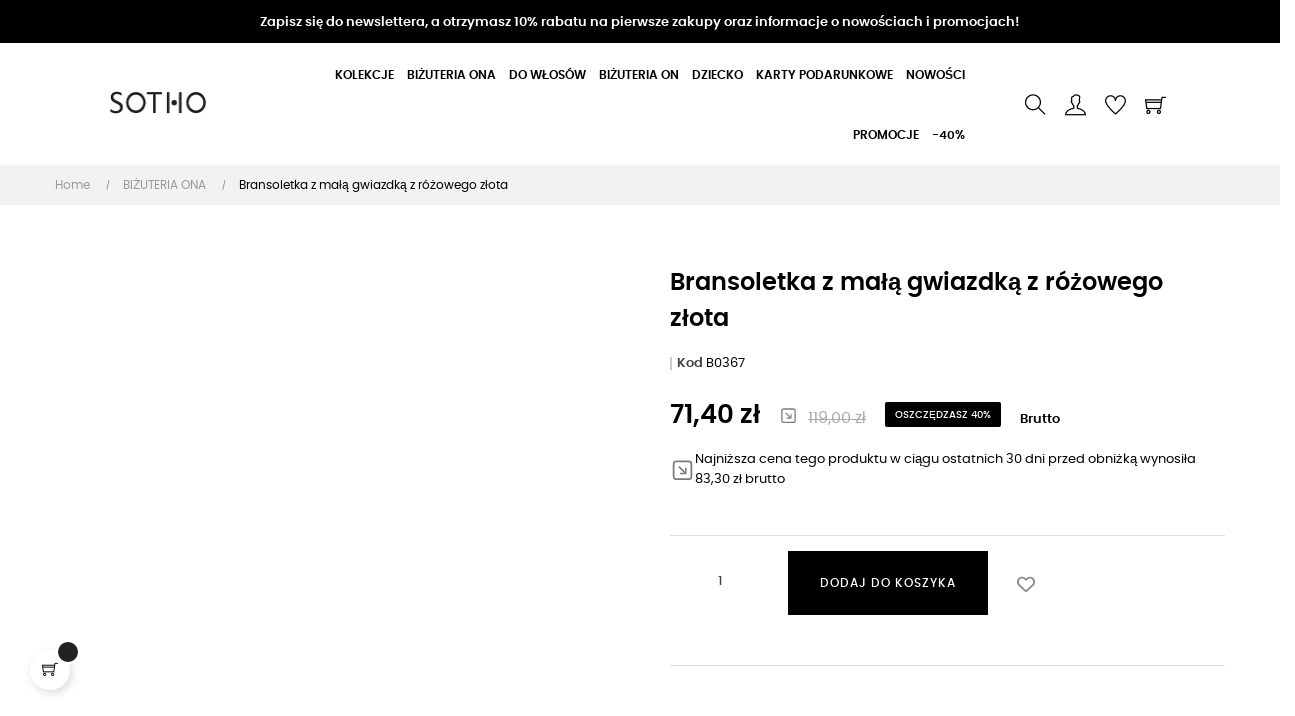

--- FILE ---
content_type: text/html; charset=utf-8
request_url: https://sotho.pl/bizuteria-ona/397-bransoletka-z-mala-gwiazdka-z-rozowego-zlota.html
body_size: 37734
content:
<!doctype html>
<html lang="pl"  class="default" >

  <head>
    
      
    <meta charset="utf-8">


    <meta http-equiv="x-ua-compatible" content="ie=edge">



  <link rel="canonical" href="https://sotho.pl/bizuteria-ona/397-bransoletka-z-mala-gwiazdka-z-rozowego-zlota.html">

    <title>Bransoletka z małą gwiazdką z różowego złota</title>
    <meta name="description" content="Złota bransoletka łańcuszkowa zdobiona gwiazdką i zawieszką z logo marki. Całość wykonana ze srebra 925 powlekanego różowym złotem.">
    <meta name="keywords" content="bransoletka z małą gwiazdką z różowego złota">
    <meta name="google-site-verification" content="Uvn3svE_nYoxGf6Df48WXGMhqRCnIsJAq5N3PFi1mR4" />
       
                <link rel="canonical" href="https://sotho.pl/bizuteria-ona/397-bransoletka-z-mala-gwiazdka-z-rozowego-zlota.html">
        
            




    <meta name="viewport" content="width=device-width, initial-scale=1">



    <link rel="icon" type="image/vnd.microsoft.icon" href="https://sotho.pl/img/favicon.ico?1613127119">
    <link rel="shortcut icon" type="image/x-icon" href="https://sotho.pl/img/favicon.ico?1613127119">


    

      <link rel="stylesheet" href="https://sotho.pl/themes/at_movic/assets/cache/theme-a640d72259.css" type="text/css" media="all">



<!--
<link rel="stylesheet" href="https://cdnjs.cloudflare.com/ajax/libs/font-awesome/5.15.2/css/all.min.css" integrity="sha512-HK5fgLBL+xu6dm/Ii3z4xhlSUyZgTT9tuc/hSrtw6uzJOvgRr2a9jyxxT1ely+B+xFAmJKVSTbpM/CuL7qxO8w==" crossorigin="anonymous" />
-->


    


    

  <script type="text/javascript">
        var LEO_COOKIE_THEME = "AT_MOVIC_PANEL_CONFIG";
        var add_cart_error = "Podczas przetwarzania \u017c\u0105dania wyst\u0105pi\u0142 b\u0142\u0105d. Prosz\u0119 spr\u00f3buj ponownie";
        var ajaxsearch = "1";
        var buttonwishlist_title_add = "Dodaj do listy \u017cycze\u0144";
        var buttonwishlist_title_remove = "Usu\u0144 z listy \u017cycze\u0144";
        var enable_dropdown_defaultcart = 1;
        var enable_flycart_effect = 1;
        var enable_notification = 0;
        var height_cart_item = "115";
        var inpostizi_backend_ajax_url = "https:\/\/sotho.pl\/module\/inpostizi\/backend";
        var inpostizi_binding_api_key = null;
        var inpostizi_fetch_binding_key = true;
        var inpostizi_generic_http_error = "Co\u015b posz\u0142o nie tak. Spr\u00f3buj ponownie p\u00f3\u017aniej.";
        var inpostizi_merchant_client_id = "4067862b-1bec-4223-8723-93f1c3a88a7f";
        var isLogged = false;
        var leo_push = 0;
        var leo_search_url = "https:\/\/sotho.pl\/module\/leoproductsearch\/productsearch";
        var leo_token = "e3976ef0aaff5e421d72702e5d356831";
        var leoproductsearch_static_token = "e3976ef0aaff5e421d72702e5d356831";
        var leoproductsearch_token = "81e8bae856f628896edc0b9142b72a5e";
        var lf_is_gen_rtl = false;
        var lps_show_product_img = "1";
        var lps_show_product_price = "1";
        var lql_ajax_url = "https:\/\/sotho.pl\/module\/leoquicklogin\/leocustomer";
        var lql_is_gen_rtl = false;
        var lql_module_dir = "\/modules\/leoquicklogin\/";
        var lql_myaccount_url = "https:\/\/sotho.pl\/moje-konto";
        var lql_redirect = "";
        var number_cartitem_display = 3;
        var numpro_display = "100";
        var pdgoolgedynamicremarketingpro_ajax_link = "https:\/\/sotho.pl\/module\/pdgoolgedynamicremarketingpro\/ajax";
        var pdgoolgedynamicremarketingpro_secure_key = "48256524ad3af64880d552d6ca556a6c";
        var prestashop = {"cart":{"products":[],"totals":{"total":{"type":"total","label":"Razem","amount":0,"value":"0,00\u00a0z\u0142"},"total_including_tax":{"type":"total","label":"Suma (brutto)","amount":0,"value":"0,00\u00a0z\u0142"},"total_excluding_tax":{"type":"total","label":"Suma (netto)","amount":0,"value":"0,00\u00a0z\u0142"}},"subtotals":{"products":{"type":"products","label":"Produkty","amount":0,"value":"0,00\u00a0z\u0142"},"discounts":null,"shipping":{"type":"shipping","label":"Wysy\u0142ka","amount":0,"value":""},"tax":null},"products_count":0,"summary_string":"0 sztuk","vouchers":{"allowed":1,"added":[]},"discounts":[],"minimalPurchase":0,"minimalPurchaseRequired":""},"currency":{"id":1,"name":"Z\u0142oty polski","iso_code":"PLN","iso_code_num":"985","sign":"z\u0142"},"customer":{"lastname":null,"firstname":null,"email":null,"birthday":null,"newsletter":null,"newsletter_date_add":null,"optin":null,"website":null,"company":null,"siret":null,"ape":null,"is_logged":false,"gender":{"type":null,"name":null},"addresses":[]},"language":{"name":"Polski (Polish)","iso_code":"pl","locale":"pl-PL","language_code":"pl","is_rtl":"0","date_format_lite":"Y-m-d","date_format_full":"Y-m-d H:i:s","id":1},"page":{"title":"","canonical":"https:\/\/sotho.pl\/bizuteria-ona\/397-bransoletka-z-mala-gwiazdka-z-rozowego-zlota.html","meta":{"title":"Bransoletka z ma\u0142\u0105 gwiazdk\u0105 z r\u00f3\u017cowego z\u0142ota","description":"Z\u0142ota bransoletka \u0142a\u0144cuszkowa zdobiona gwiazdk\u0105 i zawieszk\u0105 z logo marki. Ca\u0142o\u015b\u0107 wykonana ze srebra 925 powlekanego r\u00f3\u017cowym z\u0142otem.","keywords":"bransoletka z ma\u0142\u0105 gwiazdk\u0105 z r\u00f3\u017cowego z\u0142ota","robots":"index"},"page_name":"product","body_classes":{"lang-pl":true,"lang-rtl":false,"country-PL":true,"currency-PLN":true,"layout-full-width":true,"page-product":true,"tax-display-enabled":true,"product-id-397":true,"product-Bransoletka z ma\u0142\u0105 gwiazdk\u0105 z r\u00f3\u017cowego z\u0142ota":true,"product-id-category-3":true,"product-id-manufacturer-1":true,"product-id-supplier-0":true,"product-available-for-order":true},"admin_notifications":[]},"shop":{"name":"SOTHO.PL","logo":"https:\/\/sotho.pl\/img\/sotho-kolczyki-naszyjniki-pierscionki-oraz-bransoletki-logo-1613127008.jpg","stores_icon":"https:\/\/sotho.pl\/img\/logo_stores.png","favicon":"https:\/\/sotho.pl\/img\/favicon.ico"},"urls":{"base_url":"https:\/\/sotho.pl\/","current_url":"https:\/\/sotho.pl\/bizuteria-ona\/397-bransoletka-z-mala-gwiazdka-z-rozowego-zlota.html","shop_domain_url":"https:\/\/sotho.pl","img_ps_url":"https:\/\/sotho.pl\/img\/","img_cat_url":"https:\/\/sotho.pl\/img\/c\/","img_lang_url":"https:\/\/sotho.pl\/img\/l\/","img_prod_url":"https:\/\/sotho.pl\/img\/p\/","img_manu_url":"https:\/\/sotho.pl\/img\/m\/","img_sup_url":"https:\/\/sotho.pl\/img\/su\/","img_ship_url":"https:\/\/sotho.pl\/img\/s\/","img_store_url":"https:\/\/sotho.pl\/img\/st\/","img_col_url":"https:\/\/sotho.pl\/img\/co\/","img_url":"https:\/\/sotho.pl\/themes\/at_movic\/assets\/img\/","css_url":"https:\/\/sotho.pl\/themes\/at_movic\/assets\/css\/","js_url":"https:\/\/sotho.pl\/themes\/at_movic\/assets\/js\/","pic_url":"https:\/\/sotho.pl\/upload\/","pages":{"address":"https:\/\/sotho.pl\/adres","addresses":"https:\/\/sotho.pl\/adresy","authentication":"https:\/\/sotho.pl\/logowanie","cart":"https:\/\/sotho.pl\/koszyk","category":"https:\/\/sotho.pl\/index.php?controller=category","cms":"https:\/\/sotho.pl\/index.php?controller=cms","contact":"https:\/\/sotho.pl\/kontakt","discount":"https:\/\/sotho.pl\/rabaty","guest_tracking":"https:\/\/sotho.pl\/sledzenie-zamowien-gosci","history":"https:\/\/sotho.pl\/historia-zamowien","identity":"https:\/\/sotho.pl\/dane-osobiste","index":"https:\/\/sotho.pl\/","my_account":"https:\/\/sotho.pl\/moje-konto","order_confirmation":"https:\/\/sotho.pl\/potwierdzenie-zamowienia","order_detail":"https:\/\/sotho.pl\/index.php?controller=order-detail","order_follow":"https:\/\/sotho.pl\/sledzenie-zamowienia","order":"https:\/\/sotho.pl\/zam\u00f3wienie","order_return":"https:\/\/sotho.pl\/index.php?controller=order-return","order_slip":"https:\/\/sotho.pl\/potwierdzenie-zwrotu","pagenotfound":"https:\/\/sotho.pl\/nie-znaleziono-strony","password":"https:\/\/sotho.pl\/odzyskiwanie-hasla","pdf_invoice":"https:\/\/sotho.pl\/index.php?controller=pdf-invoice","pdf_order_return":"https:\/\/sotho.pl\/index.php?controller=pdf-order-return","pdf_order_slip":"https:\/\/sotho.pl\/index.php?controller=pdf-order-slip","prices_drop":"https:\/\/sotho.pl\/index.php?controller=prices-drop","product":"https:\/\/sotho.pl\/index.php?controller=product","search":"https:\/\/sotho.pl\/szukaj","sitemap":"https:\/\/sotho.pl\/Mapa strony","stores":"https:\/\/sotho.pl\/nasze-sklepy","supplier":"https:\/\/sotho.pl\/dostawcy","register":"https:\/\/sotho.pl\/logowanie?create_account=1","order_login":"https:\/\/sotho.pl\/zam\u00f3wienie?login=1"},"alternative_langs":[],"theme_assets":"\/themes\/at_movic\/assets\/","actions":{"logout":"https:\/\/sotho.pl\/?mylogout="},"no_picture_image":{"bySize":{"cart_default":{"url":"https:\/\/sotho.pl\/img\/p\/pl-default-cart_default.jpg","width":150,"height":250},"small_default":{"url":"https:\/\/sotho.pl\/img\/p\/pl-default-small_default.jpg","width":200,"height":300},"medium_default":{"url":"https:\/\/sotho.pl\/img\/p\/pl-default-medium_default.jpg","width":378,"height":472},"home_default":{"url":"https:\/\/sotho.pl\/img\/p\/pl-default-home_default.jpg","width":378,"height":472},"large_default":{"url":"https:\/\/sotho.pl\/img\/p\/pl-default-large_default.jpg","width":450,"height":650}},"small":{"url":"https:\/\/sotho.pl\/img\/p\/pl-default-cart_default.jpg","width":150,"height":250},"medium":{"url":"https:\/\/sotho.pl\/img\/p\/pl-default-medium_default.jpg","width":378,"height":472},"large":{"url":"https:\/\/sotho.pl\/img\/p\/pl-default-large_default.jpg","width":450,"height":650},"legend":""}},"configuration":{"display_taxes_label":true,"display_prices_tax_incl":true,"is_catalog":false,"show_prices":true,"opt_in":{"partner":true},"quantity_discount":{"type":"price","label":"Cena jednostkowa  "},"voucher_enabled":1,"return_enabled":0},"field_required":[],"breadcrumb":{"links":[{"title":"Home ","url":"https:\/\/sotho.pl\/"},{"title":"BI\u017bUTERIA ONA","url":"https:\/\/sotho.pl\/3-bizuteria-ona"},{"title":"Bransoletka z ma\u0142\u0105 gwiazdk\u0105 z r\u00f3\u017cowego z\u0142ota","url":"https:\/\/sotho.pl\/bizuteria-ona\/397-bransoletka-z-mala-gwiazdka-z-rozowego-zlota.html"}],"count":3},"link":{"protocol_link":"https:\/\/","protocol_content":"https:\/\/"},"time":1769903952,"static_token":"e3976ef0aaff5e421d72702e5d356831","token":"81e8bae856f628896edc0b9142b72a5e","debug":false};
        var psemailsubscription_subscription = "https:\/\/sotho.pl\/module\/ps_emailsubscription\/subscription";
        var pshowupsell_data = {"frontControllerUrl":"https:\/\/sotho.pl\/module\/pshowupsell\/crosssell"};
        var psr_icon_color = "#000000";
        var show_popup = 1;
        var text_no_product = "Nie mam produkt\u00f3w";
        var type_dropdown_defaultcart = "dropdown";
        var type_flycart_effect = "fade";
        var url_leoproductattribute = "https:\/\/sotho.pl\/module\/leofeature\/LeoProductAttribute";
        var width_cart_item = "265";
        var wishlist_add = "Produkt zosta\u0142 pomy\u015blnie dodany do Twojej listy \u017cycze\u0144";
        var wishlist_cancel_txt = "Usu\u0144";
        var wishlist_confirm_del_txt = "Usun\u0105\u0107 wybrany element?";
        var wishlist_del_default_txt = "Nie mo\u017cna usun\u0105\u0107 domy\u015blnej listy \u017cycze\u0144";
        var wishlist_email_txt = "Email ";
        var wishlist_loggin_required = "Musisz by\u0107 zalogowany, aby zarz\u0105dza\u0107 swoj\u0105 list\u0105 \u017cycze\u0144";
        var wishlist_ok_txt = "Ok";
        var wishlist_quantity_required = "Musisz poda\u0107 ilo\u015b\u0107";
        var wishlist_remove = "Produkt zosta\u0142 pomy\u015blnie usuni\u0119ty z Twojej listy \u017cycze\u0144";
        var wishlist_reset_txt = "Resetuj";
        var wishlist_send_txt = "Wy\u015blij";
        var wishlist_send_wishlist_txt = "Wy\u015blij list\u0119 \u017cycze\u0144";
        var wishlist_url = "https:\/\/sotho.pl\/module\/leofeature\/mywishlist";
        var wishlist_viewwishlist = "Wy\u015bwietl Twoj\u0105 list\u0119 \u017cycze\u0144";
      </script>
<script type="text/javascript">
	var choosefile_text = "Wybierz plik ";
	var turnoff_popup_text = "Nie pokazuj więcej ";
	
	var size_item_quickview = 82;
	var style_scroll_quickview = 'vertical';
	
	var size_item_page = 113;
	var style_scroll_page = 'horizontal';
	
	var size_item_quickview_attr = 101;	
	var style_scroll_quickview_attr = 'vertical';
	
	var size_item_popup = 160;
	var style_scroll_popup = 'vertical';
</script>

    <script src="https://cdnjs.cloudflare.com/ajax/libs/jquery/3.5.1/jquery.min.js" integrity="sha512-bLT0Qm9VnAYZDflyKcBaQ2gg0hSYNQrJ8RilYldYQ1FxQYoCLtUjuuRuZo+fjqhx/qtq/1itJ0C2ejDxltZVFg==" crossorigin="anonymous"></script>



    <script data-keepinline="true">
    let x13eucookies_consents = [];
</script>
<script data-keepinline="true">
    const X13EUCOOKIES_RELOAD_PAGE = 1;
    const X13EUCOOKIES_PROPERTY_NAME = "_x13eucookie";
    const X13EUCOOKIES_AJAX_URL = "https://sotho.pl/module/x13eucookies/ajax";
    const X13EUCOOKIES_DAYS_EXPIRES = 365;
    const X13EUCOOKIES_LAYOUT = "box";
    const X13EUCOOKIES_SHOW_EFFECT = 'slide';
    const X13EUCOOKIES_BLOCK_IFRAMES = false;
    const X13EUCOOKIES_CONSENTS_GROUPS = {"gtm":{"consents":{"1":"functionality_storage,security_storage","2":"analytics_storage","3":"ad_storage,ad_personalization,ad_user_data","4":"personalization_storage"},"events":{"1":"x13eucookies_consent_accepted_nessesary","2":"x13eucookies_consent_accepted_statistical","3":"x13eucookies_consent_accepted_marketing","4":"x13eucookies_consent_accepted_personalization"}},"microsoft":{"consents":[],"events":[]}};
    const X13EUCOOKIES_MARKETING_COOKIES_ID = 3;
    const X13EUCOOKIES_MOVE_MODAL_BEFORE_BODY = 0;
</script>

    <script data-keepinline="true">
        window.dataLayer = window.dataLayer || [];

        function gtag() {
            window.dataLayer.push(arguments);
        }
                gtag('consent', 'default', {
            'ad_storage': 'denied',
            'analytics_storage': 'denied',
            'functionality_storage': 'granted',
            'personalization_storage': 'denied',
            'security_storage': 'granted',
            'ad_personalization': 'denied',
            'ad_user_data': 'denied',
            'wait_for_update': 1000
        });
        gtag('set', 'url_passthrough', false);
        gtag('set', 'ads_data_redaction', true);

        // Get consents asynchronously
        
        const cookies = document.cookie
            .split(";")
            .map((cookie) => cookie.split("="))
            .reduce((acc, [key, value]) => ({ ...acc, [key.trim()]: value }), {});
        const cookie = cookies[X13EUCOOKIES_PROPERTY_NAME] ?? "{}";

        if (cookie != "{}") {
            const cookieJson = JSON.parse(cookie);
            let consents = {};
            let events = [];

            for ([key, value] of Object.entries(X13EUCOOKIES_CONSENTS_GROUPS.gtm.consents)) {
                const tempConsents = value.split(",").map((consent) => {
                    const access = cookieJson[key] ? "granted" : "denied";

                    if (cookieJson[key]) {
                        events = [...events, X13EUCOOKIES_CONSENTS_GROUPS.gtm.events[key]];
                    }

                    consents = {...consents, [consent.trim()]: access};
                });
            }

            const uniqueEvents = [...new Set(events)];

            if (window.gtag) {
                gtag("consent", "update", consents);
                dataLayer.push({ event: "x13eucookies_consent_update" });

                uniqueEvents.forEach((eventName) => {
                    dataLayer.push({ event: eventName });
                })
            }
        }
        
        </script>

<style>
    #x13eucookies.x13eucookies__backdrop,
    #x13eucookies .x13eucookies-mask::after {
    background: rgba(0,0,0,0.5);
    }

            body.x13eucookies-block {
        overflow: hidden !important;

        }
    
            #x13eucookies .x13eucookies__box:not(.x13eucookies__box--cloud-full),
        #x13eucookies .x13eucookies__btn,
        #x13eucookies .x13eucookies__cloud {
        border-radius: 8px !important;
        }
    
    #x13eucookies .x13eucookies__btn--accept-all {
    color: #ffffff;
    background-color: #000000;
    border: 1px solid #000000;
    }

    #x13eucookies .x13eucookies__btn--accept-all svg * {
    fill: #ffffff;
    }

    #x13eucookies .x13eucookies__btn--accept-all:active,
    #x13eucookies .x13eucookies__btn--accept-all:hover {
    color: #ffffff;
    background-color: #20a3bd;
    border: 1px solid #20a3bd;
    }

    #x13eucookies .x13eucookies__btn--accept-all:active svg *,
    #x13eucookies .x13eucookies__btn--accept-all:hover svg * {
    fill: #ffffff;
    }

    #x13eucookies .x13eucookies__btn--accept-selected {
    color: #000000;
    background-color: #ffffff;
    border: 1px solid #24B9D7;
    }

    #x13eucookies .x13eucookies__btn--accept-selected svg * {
    fill: #000000;
    }

    #x13eucookies .x13eucookies__btn--accept-selected:active,
    #x13eucookies .x13eucookies__btn--accept-selected:hover {
    color: #ffffff;
    background-color: #24B9D7;
    border: 1px solid #24B9D7;
    }

    #x13eucookies .x13eucookies__btn--accept-selected:active svg *,
    #x13eucookies .x13eucookies__btn--accept-selected:hover svg * {
    fill: #ffffff;
    }

    #x13eucookies .x13eucookies__btn--deny,
    #x13eucookies .x13eucookies__btn--settings {
    color: #000000;
    background-color: #ffffff;
    border: 1px solid #24B9D7;
    }

    #x13eucookies .x13eucookies__btn--deny svg *,
    #x13eucookies .x13eucookies__btn--settings svg * {
    fill: #000000;
    }

    #x13eucookies .x13eucookies__btn--deny:active,
    #x13eucookies .x13eucookies__btn--settings:active,
    #x13eucookies .x13eucookies__btn--deny:hover,
    #x13eucookies .x13eucookies__btn--settings:hover {
    color: #ffffff;
    background-color: #24B9D7;
    border: 1px solid #24B9D7;
    }

    #x13eucookies .x13eucookies__btn--deny:active svg *,
    #x13eucookies .x13eucookies__btn--settings:active svg *,
    #x13eucookies .x13eucookies__btn--deny:hover svg *,
    #x13eucookies .x13eucookies__btn--settings:hover svg * {
    fill: #ffffff;
    }

    #x13eucookies .x13eucookies__description,
    #x13eucookies .x13eucookies__description p,
    #x13eucookies .x13eucookies__description .x13eucookies__link,
    #x13eucookies .x13eucookies__table,
    #x13eucookies .x13eucookies__table * {
    line-height: 1.5em;
    font-size: 13px !important;
    }

    #x13eucookies .x13eucookies__nav-link.active {
        border-bottom-color: #24b9d7 !important;
    }

            #x13eucookies .x13eucookies__toggle-item {
        background-color: #b3c7cd;
        border: 1px solid #b3c7cd;
        }

        #x13eucookies .x13eucookies__toggle-item .x13eucookies__check,
        #x13eucookies .x13eucookies__toggle input:checked+.x13eucookies__toggle-item .x13eucookies__check {
        background-color: #fff;
        }

        #x13eucookies .x13eucookies__toggle-item .x13eucookies__check svg *,
        #x13eucookies .x13eucookies__toggle input:checked+.x13eucookies__toggle-item .x13eucookies__check svg * {
        fill: #000;
        }

        #x13eucookies .x13eucookies__toggle input:checked+.x13eucookies__toggle-item {
        background-color: #000000;
        border: 1px solid #000000;
        }
    
            @media (max-width: 767.98px) {
        #x13eucookies-icon {
        display: none;
        }
        }
    
    
</style><!-- emarketing start -->





<!-- emarketing end --><script type="text/javascript">
	
	var FancyboxI18nClose = "Zamknij ";
	var FancyboxI18nNext = "Następny ";
	var FancyboxI18nPrev = "Poprzedni  ";
	var current_link = "http://sotho.pl/";		
	var currentURL = window.location;
	currentURL = String(currentURL);
	currentURL = currentURL.replace("https://","").replace("http://","").replace("www.","").replace( /#\w*/, "" );
	current_link = current_link.replace("https://","").replace("http://","").replace("www.","");
	var text_warning_select_txt = "Wybierz jeden do usunięcia";
	var text_confirm_remove_txt = "Czy na pewno chcesz usunąć wiersz stopki?";
	var close_bt_txt = "Zamknij ";
	var list_menu = [];
	var list_menu_tmp = {};
	var list_tab = [];
	var isHomeMenu = 0;
	
</script><!-- START > PD Google Dynamic Remarketing 1.7.x Module -->
<script async data-keepinline="true" src="https://www.googletagmanager.com/gtag/js?id=GTM-52GR52M"></script>


<script>
	window.dataLayer = window.dataLayer || [];
	function gtag(){dataLayer.push(arguments);}
	gtag('js', new Date());

	gtag('config', 'GTM-52GR52M');
 	gtag('set', {currency: 'PLN'});
	gtag('set', {country: 'PL'});
</script>


<!-- END > PD Google Dynamic Remarketing 1.7.x Module -->
<!-- @file modules\appagebuilder\views\templates\hook\header -->

<script>
	/**
	 * List functions will run when document.ready()
	 */
	var ap_list_functions = [];
	/**
	 * List functions will run when window.load()
	 */
	var ap_list_functions_loaded = [];

	/**
	 * List functions will run when document.ready() for theme
	 */

	var products_list_functions = [];
</script>


<script type='text/javascript'>
	var leoOption = {
		category_qty:1,
		product_list_image:1,
		product_one_img:1,
		productCdown: 1,
		productColor: 0,
		homeWidth: 378,
		homeheight: 472,
	}

	ap_list_functions.push(function(){
		if (typeof $.LeoCustomAjax !== "undefined" && $.isFunction($.LeoCustomAjax)) {
			var leoCustomAjax = new $.LeoCustomAjax();
			leoCustomAjax.processAjax();
		}
	});
</script>





    <link rel="stylesheet" href="https://cdnjs.cloudflare.com/ajax/libs/font-awesome/6.3.0/css/all.min.css" integrity="sha512-SzlrxWUlpfuzQ+pcUCosxcglQRNAq/DZjVsC0lE40xsADsfeQoEypE+enwcOiGjk/bSuGGKHEyjSoQ1zVisanQ==" crossorigin="anonymous" referrerpolicy="no-referrer" />


    <!-- Global site tag (gtag.js) - Google Analytics -->
    <script async src="https://www.googletagmanager.com/gtag/js?id=UA-5565860-52"></script>
    <script>
        window.dataLayer = window.dataLayer || [];
        function gtag(){dataLayer.push(arguments);}
        gtag('js', new Date());

        gtag('config', 'UA-5565860-52');
        gtag('config', 'AW-10813308312');
    </script>
    


 <!-- Google Tag Manager -->
    <script>(function(w,d,s,l,i){w[l]=w[l]||[];w[l].push({'gtm.start':
    new Date().getTime(),event:'gtm.js'});var f=d.getElementsByTagName(s)[0],
    j=d.createElement(s),dl=l!='dataLayer'?'&l='+l:'';j.async=true;j.src=
    'https://www.googletagmanager.com/gtm.js?id='+i+dl;f.parentNode.insertBefore(j,f);
    })(window,document,'script','dataLayer','GTM-PKX9DMBC');</script>
    <!-- End Google Tag Manager -->
    
  <meta property="og:type" content="product">
  <meta property="og:url" content="https://sotho.pl/bizuteria-ona/397-bransoletka-z-mala-gwiazdka-z-rozowego-zlota.html">
  <meta property="og:title" content="Bransoletka z małą gwiazdką z różowego złota">
  <meta property="og:site_name" content="SOTHO.PL">
  <meta property="og:description" content="Złota bransoletka łańcuszkowa zdobiona gwiazdką i zawieszką z logo marki. Całość wykonana ze srebra 925 powlekanego różowym złotem.">
  <meta property="og:image" content="https://sotho.pl/776-large_default/bransoletka-z-mala-gwiazdka-z-rozowego-zlota.jpg">
      <meta property="product:pretax_price:amount" content="58.048683">
    <meta property="product:pretax_price:currency" content="PLN">
    <meta property="product:price:amount" content="71.4">
    <meta property="product:price:currency" content="PLN">
    
  </head>

  <body id="product" class="lang-pl country-pl currency-pln layout-full-width page-product tax-display-enabled product-id-397 product-bransoletka-z-mala-gwiazdka-z-rozowego-zlota product-id-category-3 product-id-manufacturer-1 product-id-supplier-0 product-available-for-order fullwidth">

    
      
    

    <main id="page">
      
              
      <header id="header">
        <div class="header-container">
          
            
  <div class="header-banner">
            <div class="inner"><!-- @file modules\appagebuilder\views\templates\hook\ApRow -->
    <div        class="row ApRow  "
                            style=""                >
                                            <!-- @file modules\appagebuilder\views\templates\hook\ApColumn -->
<div    class="col-xl-12 col-lg-12 col-md-12 col-sm-12 col-xs-12 col-sp-12  ApColumn "
	    >
                    <!-- @file modules\appagebuilder\views\templates\hook\ApGeneral -->
<div     class="block ApHtml">
	                    <div class="block_content"><div class="top-banner-newsletter"><h3 class="text-center"><a style="color: #ffffff;" href="#form_27122082878685145">Zapisz się do newslettera, a otrzymasz 10% rabatu na pierwsze zakupy oraz informacje o nowościach i promocjach!</a></h3><hr /></div></div>
    	</div>
    </div>            </div>
    </div>
      </div>



  <nav class="header-nav">
    <div class="topnav">
              <div class="inner"></div>
          </div>
    <div class="bottomnav">
              <div class="inner"></div>
          </div>
  </nav>



  <div class="header-top">
          <div class="inner"><!-- @file modules\appagebuilder\views\templates\hook\ApRow -->
    <div        class="row box-top no-margin ApRow  has-bg bg-boxed"
                            style="background: no-repeat;"        data-bg_data=" no-repeat"        >
                                            <!-- @file modules\appagebuilder\views\templates\hook\ApColumn -->
<div    class="col-xl-2 col-lg-3 col-md-12 col-sm-12 col-xs-12 col-sp-12 col-logo ApColumn "
	    >
                    <!-- @file modules\appagebuilder\views\templates\hook\ApGenCode -->

	<div class="h-logo">    <a href="https://sotho.pl/">        <img class="img-fluid" src="https://sotho.pl/img/sotho-kolczyki-naszyjniki-pierscionki-oraz-bransoletki-logo-1613127008.jpg" alt="SOTHO.PL">    </a></div>

    </div><!-- @file modules\appagebuilder\views\templates\hook\ApColumn -->
<div    class="col-xl-8 col-lg-6 col-md-3 col-sm-3 col-xs-3 col-sp-3 col-menu ApColumn "
	    >
                    <!-- @file modules\appagebuilder\views\templates\hook\ApSlideShow -->
<div id="memgamenu-form_9184166521380958" class="ApMegamenu">
			    
                <nav data-megamenu-id="9184166521380958" class="leo-megamenu cavas_menu navbar navbar-default enable-canvas " role="navigation">
                            <!-- Brand and toggle get grouped for better mobile display -->
                            <div class="navbar-header">
                                    <button type="button" class="navbar-toggler hidden-lg-up" data-toggle="collapse" data-target=".megamenu-off-canvas-9184166521380958">
                                            <span class="sr-only">Przełącz nawigację</span>
                                            &#9776;
                                            <!--
                                            <span class="icon-bar"></span>
                                            <span class="icon-bar"></span>
                                            <span class="icon-bar"></span>
                                            -->
                                    </button>
                            </div>
                            <!-- Collect the nav links, forms, and other content for toggling -->
                                                        <div class="leo-top-menu collapse navbar-toggleable-md megamenu-off-canvas megamenu-off-canvas-9184166521380958"><ul class="nav navbar-nav megamenu horizontal"><li data-menu-type="category" class="nav-item parent  dropdown   " >
    <a class="nav-link dropdown-toggle has-category" data-toggle="dropdown" href="https://sotho.pl/6-kolekcje" target="_self">

                    
                    <span class="menu-title">KOLEKCJE</span>
                                        
            </a>
        <b class="caret"></b>
            <div class="dropdown-sub dropdown-menu" >
            <div class="dropdown-menu-inner">
                                    <div class="row">
                                                    <div class="mega-col col-md-12" >
                                <div class="mega-col-inner ">
                                    <div class="leo-widget" data-id_widget="1613734545">
    <div class="widget-subcategories">
                <div class="widget-inner">
                            <div class="menu-title">
                    <a href="https://sotho.pl/6-kolekcje" title="KOLEKCJE" class="img">
                            KOLEKCJE 
                    </a>
                </div>
                <ul>
                                    <li class="clearfix level2 dropdown">
                        <a href="https://sotho.pl/3365-jesienzima-20252026" title="JESIEŃ/ZIMA 2025/2026" class="img">
                                JESIEŃ/ZIMA 2025/2026 
                        </a>
                                                    <b class="caret "></b>
                            <ul class="dropdown-sub dropdown-menu ">
                                                                    <li class="clearfix level3" >
                                        <a href="https://sotho.pl/3366-naszyjniki" title="NASZYJNIKI" class="img">
                                            NASZYJNIKI 
                                        </a>
                                    </li>
                                                                    <li class="clearfix level3" >
                                        <a href="https://sotho.pl/3370-bransoletki" title="BRANSOLETKI" class="img">
                                            BRANSOLETKI 
                                        </a>
                                    </li>
                                                                    <li class="clearfix level3" >
                                        <a href="https://sotho.pl/3374-kolczyki" title="KOLCZYKI" class="img">
                                            KOLCZYKI 
                                        </a>
                                    </li>
                                                                    <li class="clearfix level3" >
                                        <a href="https://sotho.pl/3378-nausznice" title="NAUSZNICE" class="img">
                                            NAUSZNICE 
                                        </a>
                                    </li>
                                                                    <li class="clearfix level3" >
                                        <a href="https://sotho.pl/3382-pierscionki" title="PIERŚCIONKI" class="img">
                                            PIERŚCIONKI 
                                        </a>
                                    </li>
                                                                
                            </ul>
                                            </li>
                                    <li class="clearfix level2 dropdown">
                        <a href="https://sotho.pl/3314-wiosnalato-2025" title="WIOSNA/LATO 2025" class="img">
                                WIOSNA/LATO 2025 
                        </a>
                                                    <b class="caret "></b>
                            <ul class="dropdown-sub dropdown-menu ">
                                                                    <li class="clearfix level3" >
                                        <a href="https://sotho.pl/3315-naszyjniki" title="NASZYJNIKI" class="img">
                                            NASZYJNIKI 
                                        </a>
                                    </li>
                                                                    <li class="clearfix level3" >
                                        <a href="https://sotho.pl/3319-bransoletki" title="BRANSOLETKI" class="img">
                                            BRANSOLETKI 
                                        </a>
                                    </li>
                                                                    <li class="clearfix level3" >
                                        <a href="https://sotho.pl/3323-kolczyki" title="KOLCZYKI" class="img">
                                            KOLCZYKI 
                                        </a>
                                    </li>
                                                                    <li class="clearfix level3" >
                                        <a href="https://sotho.pl/3327-nausznice" title="NAUSZNICE" class="img">
                                            NAUSZNICE 
                                        </a>
                                    </li>
                                                                    <li class="clearfix level3" >
                                        <a href="https://sotho.pl/3331-pierscionki" title="PIERŚCIONKI" class="img">
                                            PIERŚCIONKI 
                                        </a>
                                    </li>
                                                                
                            </ul>
                                            </li>
                                    <li class="clearfix level2 dropdown">
                        <a href="https://sotho.pl/753-swiateczna" title="ŚWIĄTECZNA" class="img">
                                ŚWIĄTECZNA 
                        </a>
                                                    <b class="caret "></b>
                            <ul class="dropdown-sub dropdown-menu ">
                                                                    <li class="clearfix level3" >
                                        <a href="https://sotho.pl/754-bizuteria-ona" title="BIŻUTERIA ONA" class="img">
                                            BIŻUTERIA ONA 
                                        </a>
                                    </li>
                                                                    <li class="clearfix level3" >
                                        <a href="https://sotho.pl/757-kids" title="KIDS" class="img">
                                            KIDS 
                                        </a>
                                    </li>
                                                                    <li class="clearfix level3" >
                                        <a href="https://sotho.pl/760-zestawy-dla-niej" title="ZESTAWY DLA NIEJ" class="img">
                                            ZESTAWY DLA NIEJ 
                                        </a>
                                    </li>
                                                                    <li class="clearfix level3" >
                                        <a href="https://sotho.pl/761-zestawy-dla-niego" title="ZESTAWY DLA NIEGO" class="img">
                                            ZESTAWY DLA NIEGO 
                                        </a>
                                    </li>
                                                                
                            </ul>
                                            </li>
                                    <li class="clearfix level2 dropdown">
                        <a href="https://sotho.pl/3265-serca" title="SERCA" class="img">
                                SERCA 
                        </a>
                                                    <b class="caret "></b>
                            <ul class="dropdown-sub dropdown-menu ">
                                                                    <li class="clearfix level3" >
                                        <a href="https://sotho.pl/3274-naszyjniki" title="NASZYJNIKI" class="img">
                                            NASZYJNIKI 
                                        </a>
                                    </li>
                                                                    <li class="clearfix level3" >
                                        <a href="https://sotho.pl/3273-bransoletki" title="BRANSOLETKI" class="img">
                                            BRANSOLETKI 
                                        </a>
                                    </li>
                                                                    <li class="clearfix level3" >
                                        <a href="https://sotho.pl/3275-kolczyki" title="KOLCZYKI" class="img">
                                            KOLCZYKI 
                                        </a>
                                    </li>
                                                                    <li class="clearfix level3" >
                                        <a href="https://sotho.pl/3276-pierscionki" title="PIERŚCIONKI" class="img">
                                            PIERŚCIONKI 
                                        </a>
                                    </li>
                                                                
                            </ul>
                                            </li>
                                    <li class="clearfix level2 dropdown">
                        <a href="https://sotho.pl/3175-kokardki" title="KOKARDKI" class="img">
                                KOKARDKI 
                        </a>
                                                    <b class="caret "></b>
                            <ul class="dropdown-sub dropdown-menu ">
                                                                    <li class="clearfix level3" >
                                        <a href="https://sotho.pl/3176-bizuteria-ona" title="BIŻUTERIA ONA" class="img">
                                            BIŻUTERIA ONA 
                                        </a>
                                    </li>
                                                                    <li class="clearfix level3" >
                                        <a href="https://sotho.pl/3177-bizuteria-dziecko" title="BIŻUTERIA DZIECKO" class="img">
                                            BIŻUTERIA DZIECKO 
                                        </a>
                                    </li>
                                                                
                            </ul>
                                            </li>
                                    <li class="clearfix level2 dropdown">
                        <a href="https://sotho.pl/1084-perly" title="PERŁY" class="img">
                                PERŁY 
                        </a>
                                                    <b class="caret "></b>
                            <ul class="dropdown-sub dropdown-menu ">
                                                                    <li class="clearfix level3" >
                                        <a href="https://sotho.pl/1085-bizuteria-ona" title="BIŻUTERIA ONA" class="img">
                                            BIŻUTERIA ONA 
                                        </a>
                                    </li>
                                                                    <li class="clearfix level3" >
                                        <a href="https://sotho.pl/1106-bizuteria-dziecko" title="BIŻUTERIA DZIECKO" class="img">
                                            BIŻUTERIA DZIECKO 
                                        </a>
                                    </li>
                                                                    <li class="clearfix level3" >
                                        <a href="https://sotho.pl/1102-ozdoby-do-wlosow" title="OZDOBY DO WŁOSÓW" class="img">
                                            OZDOBY DO WŁOSÓW 
                                        </a>
                                    </li>
                                                                
                            </ul>
                                            </li>
                                    <li class="clearfix level2 dropdown">
                        <a href="https://sotho.pl/945-literkicyferki" title="LITERKI/CYFERKI" class="img">
                                LITERKI/CYFERKI 
                        </a>
                                                    <b class="caret "></b>
                            <ul class="dropdown-sub dropdown-menu ">
                                                                    <li class="clearfix level3" >
                                        <a href="https://sotho.pl/952-naszyjniki" title="NASZYJNIKI" class="img">
                                            NASZYJNIKI 
                                        </a>
                                    </li>
                                                                    <li class="clearfix level3" >
                                        <a href="https://sotho.pl/948-bransoletki" title="BRANSOLETKI" class="img">
                                            BRANSOLETKI 
                                        </a>
                                    </li>
                                                                    <li class="clearfix level3" >
                                        <a href="https://sotho.pl/3261-kolczyki" title="KOLCZYKI" class="img">
                                            KOLCZYKI 
                                        </a>
                                    </li>
                                                                
                            </ul>
                                            </li>
                                    <li class="clearfix level2 dropdown">
                        <a href="https://sotho.pl/3269-misie" title="MISIE" class="img">
                                MISIE 
                        </a>
                                                    <b class="caret "></b>
                            <ul class="dropdown-sub dropdown-menu ">
                                                                    <li class="clearfix level3" >
                                        <a href="https://sotho.pl/3270-naszyjniki" title="NASZYJNIKI" class="img">
                                            NASZYJNIKI 
                                        </a>
                                    </li>
                                                                    <li class="clearfix level3" >
                                        <a href="https://sotho.pl/3293-bransoletki" title="BRANSOLETKI" class="img">
                                            BRANSOLETKI 
                                        </a>
                                    </li>
                                                                    <li class="clearfix level3" >
                                        <a href="https://sotho.pl/3271-kolczyki" title="KOLCZYKI" class="img">
                                            KOLCZYKI 
                                        </a>
                                    </li>
                                                                
                            </ul>
                                            </li>
                                    <li class="clearfix level2 dropdown">
                        <a href="https://sotho.pl/3335-wisienki" title="WISIENKI" class="img">
                                WISIENKI 
                        </a>
                                                    <b class="caret "></b>
                            <ul class="dropdown-sub dropdown-menu ">
                                                                    <li class="clearfix level3" >
                                        <a href="https://sotho.pl/3336-naszyjniki" title="NASZYJNIKI" class="img">
                                            NASZYJNIKI 
                                        </a>
                                    </li>
                                                                    <li class="clearfix level3" >
                                        <a href="https://sotho.pl/3340-bransoletki" title="BRANSOLETKI" class="img">
                                            BRANSOLETKI 
                                        </a>
                                    </li>
                                                                    <li class="clearfix level3" >
                                        <a href="https://sotho.pl/3344-kolczyki" title="KOLCZYKI" class="img">
                                            KOLCZYKI 
                                        </a>
                                    </li>
                                                                
                            </ul>
                                            </li>
                                    <li class="clearfix level2 dropdown">
                        <a href="https://sotho.pl/3348-slonca" title="SŁOŃCA" class="img">
                                SŁOŃCA 
                        </a>
                                                    <b class="caret "></b>
                            <ul class="dropdown-sub dropdown-menu ">
                                                                    <li class="clearfix level3" >
                                        <a href="https://sotho.pl/3349-naszyjniki" title="NASZYJNIKI" class="img">
                                            NASZYJNIKI 
                                        </a>
                                    </li>
                                                                    <li class="clearfix level3" >
                                        <a href="https://sotho.pl/3353-bransoletki" title="BRANSOLETKI" class="img">
                                            BRANSOLETKI 
                                        </a>
                                    </li>
                                                                    <li class="clearfix level3" >
                                        <a href="https://sotho.pl/3357-kolczyki" title="KOLCZYKI" class="img">
                                            KOLCZYKI 
                                        </a>
                                    </li>
                                                                    <li class="clearfix level3" >
                                        <a href="https://sotho.pl/3361-pierscionki" title="PIERŚCIONKI" class="img">
                                            PIERŚCIONKI 
                                        </a>
                                    </li>
                                                                
                            </ul>
                                            </li>
                                    <li class="clearfix level2 dropdown">
                        <a href="https://sotho.pl/3244-krople" title="KROPLE" class="img">
                                KROPLE 
                        </a>
                                                    <b class="caret "></b>
                            <ul class="dropdown-sub dropdown-menu ">
                                                                    <li class="clearfix level3" >
                                        <a href="https://sotho.pl/3253-naszyjniki" title="NASZYJNIKI" class="img">
                                            NASZYJNIKI 
                                        </a>
                                    </li>
                                                                    <li class="clearfix level3" >
                                        <a href="https://sotho.pl/3252-kolczyki" title="KOLCZYKI" class="img">
                                            KOLCZYKI 
                                        </a>
                                    </li>
                                                                    <li class="clearfix level3" >
                                        <a href="https://sotho.pl/3257-pierscionki" title="PIERŚCIONKI" class="img">
                                            PIERŚCIONKI 
                                        </a>
                                    </li>
                                                                
                            </ul>
                                            </li>
                                    <li class="clearfix level2 dropdown">
                        <a href="https://sotho.pl/3297-falowanechmurki" title="FALOWANE/CHMURKI" class="img">
                                FALOWANE/CHMURKI 
                        </a>
                                                    <b class="caret "></b>
                            <ul class="dropdown-sub dropdown-menu ">
                                                                    <li class="clearfix level3" >
                                        <a href="https://sotho.pl/3298-naszyjniki" title="NASZYJNIKI" class="img">
                                            NASZYJNIKI 
                                        </a>
                                    </li>
                                                                    <li class="clearfix level3" >
                                        <a href="https://sotho.pl/3306-bransoletki" title="BRANSOLETKI" class="img">
                                            BRANSOLETKI 
                                        </a>
                                    </li>
                                                                    <li class="clearfix level3" >
                                        <a href="https://sotho.pl/3299-kolczyki" title="KOLCZYKI" class="img">
                                            KOLCZYKI 
                                        </a>
                                    </li>
                                                                    <li class="clearfix level3" >
                                        <a href="https://sotho.pl/3310-pierscionki" title="PIERŚCIONKI" class="img">
                                            PIERŚCIONKI 
                                        </a>
                                    </li>
                                                                
                            </ul>
                                            </li>
                                    <li class="clearfix level2 dropdown">
                        <a href="https://sotho.pl/3245-kola" title="KOŁA" class="img">
                                KOŁA 
                        </a>
                                                    <b class="caret "></b>
                            <ul class="dropdown-sub dropdown-menu ">
                                                                    <li class="clearfix level3" >
                                        <a href="https://sotho.pl/3249-srebro-925" title="SREBRO 925" class="img">
                                            SREBRO 925 
                                        </a>
                                    </li>
                                                                    <li class="clearfix level3" >
                                        <a href="https://sotho.pl/3250-srebro-925-pokryte-24k-zoltym-zlotem" title="SREBRO 925 POKRYTE 24K ŻÓŁTYM ZŁOTEM" class="img">
                                            SREBRO 925 POKRYTE 24K ŻÓŁTYM ZŁOTEM 
                                        </a>
                                    </li>
                                                                    <li class="clearfix level3" >
                                        <a href="https://sotho.pl/3251-srebro-925-pokryte-24k-rozowym-zlotem" title="SREBRO 925 POKRYTE 24K RÓŻOWYM ZŁOTEM" class="img">
                                            SREBRO 925 POKRYTE 24K RÓŻOWYM ZŁOTEM 
                                        </a>
                                    </li>
                                                                
                            </ul>
                                            </li>
                                    <li class="clearfix level2 dropdown">
                        <a href="https://sotho.pl/850-slubna" title="ŚLUBNA" class="img">
                                ŚLUBNA 
                        </a>
                                                    <b class="caret "></b>
                            <ul class="dropdown-sub dropdown-menu ">
                                                                    <li class="clearfix level3" >
                                        <a href="https://sotho.pl/859-naszyjniki" title="NASZYJNIKI" class="img">
                                            NASZYJNIKI 
                                        </a>
                                    </li>
                                                                    <li class="clearfix level3" >
                                        <a href="https://sotho.pl/851-bransoletki" title="BRANSOLETKI" class="img">
                                            BRANSOLETKI 
                                        </a>
                                    </li>
                                                                    <li class="clearfix level3" >
                                        <a href="https://sotho.pl/855-kolczyki" title="KOLCZYKI" class="img">
                                            KOLCZYKI 
                                        </a>
                                    </li>
                                                                    <li class="clearfix level3" >
                                        <a href="https://sotho.pl/3165-pierscionki" title="PIERŚCIONKI" class="img">
                                            PIERŚCIONKI 
                                        </a>
                                    </li>
                                                                
                            </ul>
                                            </li>
                                    <li class="clearfix level2 dropdown">
                        <a href="https://sotho.pl/3115-liczby-anielskie" title="LICZBY ANIELSKIE" class="img">
                                LICZBY ANIELSKIE 
                        </a>
                                                    <b class="caret "></b>
                            <ul class="dropdown-sub dropdown-menu ">
                                                                    <li class="clearfix level3" >
                                        <a href="https://sotho.pl/3120-naszyjniki" title="NASZYJNIKI" class="img">
                                            NASZYJNIKI 
                                        </a>
                                    </li>
                                                                    <li class="clearfix level3" >
                                        <a href="https://sotho.pl/3116-bransoletki" title="BRANSOLETKI" class="img">
                                            BRANSOLETKI 
                                        </a>
                                    </li>
                                                                
                            </ul>
                                            </li>
                                    <li class="clearfix level2 dropdown">
                        <a href="https://sotho.pl/3129-magiczne-kamienie" title="MAGICZNE KAMIENIE" class="img">
                                MAGICZNE KAMIENIE 
                        </a>
                                                    <b class="caret "></b>
                            <ul class="dropdown-sub dropdown-menu ">
                                                                    <li class="clearfix level3" >
                                        <a href="https://sotho.pl/3130-naszyjnik" title="NASZYJNIK" class="img">
                                            NASZYJNIK 
                                        </a>
                                    </li>
                                                                
                            </ul>
                                            </li>
                                    <li class="clearfix level2 dropdown">
                        <a href="https://sotho.pl/568-sportowa" title="SPORTOWA" class="img">
                                SPORTOWA 
                        </a>
                                                    <b class="caret "></b>
                            <ul class="dropdown-sub dropdown-menu ">
                                                                    <li class="clearfix level3" >
                                        <a href="https://sotho.pl/569-bizuteria-ona" title="BIŻUTERIA ONA" class="img">
                                            BIŻUTERIA ONA 
                                        </a>
                                    </li>
                                                                
                            </ul>
                                            </li>
                                    <li class="clearfix level2 dropdown">
                        <a href="https://sotho.pl/863-znaki-zodiaku-" title="ZNAKI ZODIAKU" class="img">
                                ZNAKI ZODIAKU 
                        </a>
                                                    <b class="caret "></b>
                            <ul class="dropdown-sub dropdown-menu ">
                                                                    <li class="clearfix level3" >
                                        <a href="https://sotho.pl/864-naszyjniki" title="NASZYJNIKI" class="img">
                                            NASZYJNIKI 
                                        </a>
                                    </li>
                                                                    <li class="clearfix level3" >
                                        <a href="https://sotho.pl/868-bransoletki" title="BRANSOLETKI" class="img">
                                            BRANSOLETKI 
                                        </a>
                                    </li>
                                                                
                            </ul>
                                            </li>
                                    <li class="clearfix level2 dropdown">
                        <a href="https://sotho.pl/823-zwierzatka" title="ZWIERZĄTKA" class="img">
                                ZWIERZĄTKA 
                        </a>
                                                    <b class="caret "></b>
                            <ul class="dropdown-sub dropdown-menu ">
                                                                    <li class="clearfix level3" >
                                        <a href="https://sotho.pl/824-bizuteria-ona" title="BIŻUTERIA ONA" class="img">
                                            BIŻUTERIA ONA 
                                        </a>
                                    </li>
                                                                    <li class="clearfix level3" >
                                        <a href="https://sotho.pl/837-kids" title="KIDS" class="img">
                                            KIDS 
                                        </a>
                                    </li>
                                                                
                            </ul>
                                            </li>
                                </ul>
                    </div>
    </div>
 
</div>                                </div>
                            </div>
                                            </div>
                            </div>
        </div>
    </li>
<li data-menu-type="category" class="nav-item parent  dropdown   " >
    <a class="nav-link dropdown-toggle has-category" data-toggle="dropdown" href="https://sotho.pl/3-bizuteria-ona" target="_self">

                    
                    <span class="menu-title">BIŻUTERIA ONA</span>
                                        
            </a>
        <b class="caret"></b>
            <div class="dropdown-sub dropdown-menu" >
            <div class="dropdown-menu-inner">
                                    <div class="row">
                                                    <div class="mega-col col-md-12" >
                                <div class="mega-col-inner ">
                                    <div class="leo-widget" data-id_widget="1613738676">
    <div class="widget-subcategories">
                <div class="widget-inner">
                            <div class="menu-title">
                    <a href="https://sotho.pl/3-bizuteria-ona" title="BIŻUTERIA ONA" class="img">
                            BIŻUTERIA ONA 
                    </a>
                </div>
                <ul>
                                    <li class="clearfix level2 dropdown">
                        <a href="https://sotho.pl/73-naszyjniki" title="NASZYJNIKI" class="img">
                                NASZYJNIKI 
                        </a>
                                                    <b class="caret "></b>
                            <ul class="dropdown-sub dropdown-menu ">
                                                                    <li class="clearfix level3" >
                                        <a href="https://sotho.pl/74-srebro-925" title="SREBRO 925" class="img">
                                            SREBRO 925 
                                        </a>
                                    </li>
                                                                    <li class="clearfix level3" >
                                        <a href="https://sotho.pl/75-srebro-925-pokryte-24k-zoltym-zlotem" title="SREBRO 925 POKRYTE 24K ŻÓŁTYM ZŁOTEM" class="img">
                                            SREBRO 925 POKRYTE 24K ŻÓŁTYM ZŁOTEM 
                                        </a>
                                    </li>
                                                                    <li class="clearfix level3" >
                                        <a href="https://sotho.pl/539-srebro-925-pokryte-24k-rozowym-zlotem" title="SREBRO 925 POKRYTE 24K RÓŻOWYM ZŁOTEM" class="img">
                                            SREBRO 925 POKRYTE 24K RÓŻOWYM ZŁOTEM 
                                        </a>
                                    </li>
                                                                
                            </ul>
                                            </li>
                                    <li class="clearfix level2 dropdown">
                        <a href="https://sotho.pl/25-bransoletki-" title="BRANSOLETKI" class="img">
                                BRANSOLETKI 
                        </a>
                                                    <b class="caret "></b>
                            <ul class="dropdown-sub dropdown-menu ">
                                                                    <li class="clearfix level3" >
                                        <a href="https://sotho.pl/29-srebro-925" title="SREBRO 925" class="img">
                                            SREBRO 925 
                                        </a>
                                    </li>
                                                                    <li class="clearfix level3" >
                                        <a href="https://sotho.pl/30-srebro-925-pokryte-24k-zoltym-zlotem" title="SREBRO 925 POKRYTE 24K ŻÓŁTYM ZŁOTEM" class="img">
                                            SREBRO 925 POKRYTE 24K ŻÓŁTYM ZŁOTEM 
                                        </a>
                                    </li>
                                                                    <li class="clearfix level3" >
                                        <a href="https://sotho.pl/509-srebro-925-pokryte-rozowym-zlotem" title="SREBRO 925 POKRYTE RÓŻOWYM ZŁOTEM" class="img">
                                            SREBRO 925 POKRYTE RÓŻOWYM ZŁOTEM 
                                        </a>
                                    </li>
                                                                
                            </ul>
                                            </li>
                                    <li class="clearfix level2 dropdown">
                        <a href="https://sotho.pl/34-bransoletki-na-noge" title="BRANSOLETKI NA NOGĘ" class="img">
                                BRANSOLETKI NA NOGĘ 
                        </a>
                                                    <b class="caret "></b>
                            <ul class="dropdown-sub dropdown-menu ">
                                                                    <li class="clearfix level3" >
                                        <a href="https://sotho.pl/35-srebro-925" title="SREBRO 925" class="img">
                                            SREBRO 925 
                                        </a>
                                    </li>
                                                                    <li class="clearfix level3" >
                                        <a href="https://sotho.pl/36-srebro-925-pokryte-24k-zoltym-zlotem" title="SREBRO 925 POKRYTE 24K ŻÓŁTYM ZŁOTEM" class="img">
                                            SREBRO 925 POKRYTE 24K ŻÓŁTYM ZŁOTEM 
                                        </a>
                                    </li>
                                                                    <li class="clearfix level3" >
                                        <a href="https://sotho.pl/37-srebro-925-pokryte-24k-rozowym-zlotem" title="SREBRO 925 POKRYTE 24K RÓŻOWYM ZŁOTEM" class="img">
                                            SREBRO 925 POKRYTE 24K RÓŻOWYM ZŁOTEM 
                                        </a>
                                    </li>
                                                                
                            </ul>
                                            </li>
                                    <li class="clearfix level2 dropdown">
                        <a href="https://sotho.pl/53-kolczyki" title="KOLCZYKI" class="img">
                                KOLCZYKI 
                        </a>
                                                    <b class="caret "></b>
                            <ul class="dropdown-sub dropdown-menu ">
                                                                    <li class="clearfix level3" >
                                        <a href="https://sotho.pl/54-srebro-925" title="SREBRO 925" class="img">
                                            SREBRO 925 
                                        </a>
                                    </li>
                                                                    <li class="clearfix level3" >
                                        <a href="https://sotho.pl/59-srebro-925-pokryte-24k-zoltym-zlotem" title="SREBRO 925 POKRYTE 24K ŻÓŁTYM ZŁOTEM" class="img">
                                            SREBRO 925 POKRYTE 24K ŻÓŁTYM ZŁOTEM 
                                        </a>
                                    </li>
                                                                    <li class="clearfix level3" >
                                        <a href="https://sotho.pl/520-srebro-925-pokryte-24k-rozowym-zlotem" title="SREBRO 925 POKRYTE 24K RÓŻOWYM ZŁOTEM" class="img">
                                            SREBRO 925 POKRYTE 24K RÓŻOWYM ZŁOTEM 
                                        </a>
                                    </li>
                                                                
                            </ul>
                                            </li>
                                    <li class="clearfix level2 dropdown">
                        <a href="https://sotho.pl/1035-nausznice" title="NAUSZNICE" class="img">
                                NAUSZNICE 
                        </a>
                                                    <b class="caret "></b>
                            <ul class="dropdown-sub dropdown-menu ">
                                                                    <li class="clearfix level3" >
                                        <a href="https://sotho.pl/1036-srebro-925" title="SREBRO 925" class="img">
                                            SREBRO 925 
                                        </a>
                                    </li>
                                                                    <li class="clearfix level3" >
                                        <a href="https://sotho.pl/1037-srebro-925-pokryte-24k-zoltym-zlotem" title="SREBRO 925 POKRYTE 24K ŻÓŁTYM ZŁOTEM" class="img">
                                            SREBRO 925 POKRYTE 24K ŻÓŁTYM ZŁOTEM 
                                        </a>
                                    </li>
                                                                    <li class="clearfix level3" >
                                        <a href="https://sotho.pl/1038-srebro-925-pokryte-24k-rozowym-zlotem" title="SREBRO 925 POKRYTE 24K RÓŻOWYM ZŁOTEM" class="img">
                                            SREBRO 925 POKRYTE 24K RÓŻOWYM ZŁOTEM 
                                        </a>
                                    </li>
                                                                
                            </ul>
                                            </li>
                                    <li class="clearfix level2 dropdown">
                        <a href="https://sotho.pl/81-pierscionki" title="PIERŚCIONKI" class="img">
                                PIERŚCIONKI 
                        </a>
                                                    <b class="caret "></b>
                            <ul class="dropdown-sub dropdown-menu ">
                                                                    <li class="clearfix level3" >
                                        <a href="https://sotho.pl/888-srebro-925" title="SREBRO 925" class="img">
                                            SREBRO 925 
                                        </a>
                                    </li>
                                                                    <li class="clearfix level3" >
                                        <a href="https://sotho.pl/889-srebro-925-pokryte-24k-zoltym-zlotem" title="SREBRO 925 POKRYTE 24K ŻÓŁTYM ZŁOTEM" class="img">
                                            SREBRO 925 POKRYTE 24K ŻÓŁTYM ZŁOTEM 
                                        </a>
                                    </li>
                                                                    <li class="clearfix level3" >
                                        <a href="https://sotho.pl/890-srebro-925-pokryte-24k-rozowym-zlotem" title="SREBRO 925 POKRYTE 24K RÓŻOWYM ZŁOTEM" class="img">
                                            SREBRO 925 POKRYTE 24K RÓŻOWYM ZŁOTEM 
                                        </a>
                                    </li>
                                                                
                            </ul>
                                            </li>
                                    <li class="clearfix level2 dropdown">
                        <a href="https://sotho.pl/1062-do-wlosow" title="DO WŁOSÓW" class="img">
                                DO WŁOSÓW 
                        </a>
                                                    <b class="caret "></b>
                            <ul class="dropdown-sub dropdown-menu ">
                                                                    <li class="clearfix level3" >
                                        <a href="https://sotho.pl/1065-gumki" title="GUMKI" class="img">
                                            GUMKI 
                                        </a>
                                    </li>
                                                                    <li class="clearfix level3" >
                                        <a href="https://sotho.pl/1064-opaski" title="OPASKI" class="img">
                                            OPASKI 
                                        </a>
                                    </li>
                                                                    <li class="clearfix level3" >
                                        <a href="https://sotho.pl/1063-spinki" title="SPINKI" class="img">
                                            SPINKI 
                                        </a>
                                    </li>
                                                                
                            </ul>
                                            </li>
                                </ul>
                    </div>
    </div>
 
</div>                                </div>
                            </div>
                                            </div>
                            </div>
        </div>
    </li>
    <li data-menu-type="url" class="nav-item  " >
        <a class="nav-link has-category" href="https://sotho.pl/1062-do-wlosow" target="_self">
                            
                            <span class="menu-title">DO WŁOSÓW</span>
                                                        </a>
    </li>
<li data-menu-type="category" class="nav-item parent  dropdown   " >
    <a class="nav-link dropdown-toggle has-category" data-toggle="dropdown" href="https://sotho.pl/464-bizuteria-on" target="_self">

                    
                    <span class="menu-title">BIŻUTERIA ON</span>
                                        
            </a>
        <b class="caret"></b>
            <div class="dropdown-sub dropdown-menu" >
            <div class="dropdown-menu-inner">
                                    <div class="row">
                                                    <div class="mega-col col-md-12" >
                                <div class="mega-col-inner ">
                                    <div class="leo-widget" data-id_widget="1613741108">
    <div class="widget-subcategories">
                <div class="widget-inner">
                            <div class="menu-title">
                    <a href="https://sotho.pl/251-bizuteria-on" title="BIŻUTERIA ON" class="img">
                            BIŻUTERIA ON 
                    </a>
                </div>
                <ul>
                                    <li class="clearfix level2 dropdown">
                        <a href="https://sotho.pl/252-bizuteria-on" title="BIŻUTERIA ON" class="img">
                                BIŻUTERIA ON 
                        </a>
                                                    <b class="caret "></b>
                            <ul class="dropdown-sub dropdown-menu ">
                                                                    <li class="clearfix level3" >
                                        <a href="https://sotho.pl/255-naszyjniki" title="naszyjniki" class="img">
                                            naszyjniki 
                                        </a>
                                    </li>
                                                                    <li class="clearfix level3" >
                                        <a href="https://sotho.pl/253-bransoletki" title="bransoletki" class="img">
                                            bransoletki 
                                        </a>
                                    </li>
                                                                
                            </ul>
                                            </li>
                                </ul>
                    </div>
    </div>
 
</div>                                </div>
                            </div>
                                            </div>
                            </div>
        </div>
    </li>
    <li data-menu-type="category" class="nav-item  " >
        <a class="nav-link has-category" href="https://sotho.pl/259-dziecko" target="_self">
                            
                            <span class="menu-title">DZIECKO</span>
                                                        </a>
    </li>
    <li data-menu-type="url" class="nav-item  " >
        <a class="nav-link has-category" href="https://sotho.pl/653-karty-podarunkowe" target="_self">
                            
                            <span class="menu-title">Karty podarunkowe</span>
                                                        </a>
    </li>
    <li data-menu-type="url" class="nav-item  " >
        <a class="nav-link has-category" href="https://sotho.pl/nowe-produkty" target="_self">
                            
                            <span class="menu-title">NOWOŚCI</span>
                                                        </a>
    </li>
    <li data-menu-type="url" class="nav-item  " >
        <a class="nav-link has-category" href="https://sotho.pl/promocje" target="_self">
                            
                            <span class="menu-title">Promocje</span>
                                                        </a>
    </li>
    <li data-menu-type="url" class="nav-item  " >
        <a class="nav-link has-category" href="https://sotho.pl/3174--40-obnizka" target="_self">
                            
                            <span class="menu-title">-40%</span>
                                                        </a>
    </li>
</ul></div>
            </nav>
<script type="text/javascript">
	list_menu_tmp.id = '9184166521380958';
	list_menu_tmp.type = 'horizontal';
	list_menu_tmp.show_cavas =1;
	list_menu_tmp.list_tab = list_tab;
	list_menu.push(list_menu_tmp);
	list_menu_tmp = {};	
	list_tab = {};
</script>
    
	</div>

    </div><!-- @file modules\appagebuilder\views\templates\hook\ApColumn -->
<div    class="col-xl-2 col-lg-3 col-md-9 col-sm-9 col-xs-9 col-sp-9 col-info ApColumn "
	    >
                    <!-- @file modules\appagebuilder\views\templates\hook\ApModule -->


<!-- Block search module -->
<div id="leo_search_block_top" class="block exclusive search-by-category">
	<h4 class="title_block">Szukaj </h4>
		<form method="get" action="https://sotho.pl/index.php?controller=productsearch" id="leosearchtopbox" data-label-suggestion="Sugestie " data-search-for="Szukaj dla" data-in-category="W kategorii " data-products-for="Produkty dla " data-label-products="Produkty " data-view-all="Wyświetl wszystkie">
		<input type="hidden" name="fc" value="module" />
		<input type="hidden" name="module" value="leoproductsearch" />
		<input type="hidden" name="controller" value="productsearch" />
		<input type="hidden" name="txt_not_found" value="Nie znaleziono produktów ">
                <input type="hidden" name="leoproductsearch_static_token" value="e3976ef0aaff5e421d72702e5d356831"/>
		    	<label>Wyszukaj produkty: </label>
		<div class="block_content clearfix leoproductsearch-content">
					
				<div class="list-cate-wrapper">
					<input id="leosearchtop-cate-id" name="cate" value="" type="hidden">
					<a href="javascript:void(0)" id="dropdownListCateTop" class="select-title" rel="nofollow" data-toggle="dropdown" aria-haspopup="true" aria-expanded="false">
						<span>Wszystkie kategorie </span>
						<i class="material-icons pull-xs-right">keyboard_arrow_down</i>
					</a>
					<div class="list-cate dropdown-menu" aria-labelledby="dropdownListCateTop">
						<a href="#" data-cate-id="" data-cate-name="Wszystkie kategorie " class="cate-item active" >Wszystkie kategorie </a>				
						<a href="#" data-cate-id="2" data-cate-name="Promocja" class="cate-item cate-level-1" >Promocja</a>
						
  <a href="#" data-cate-id="3" data-cate-name="BIŻUTERIA ONA" class="cate-item cate-level-2" >--BIŻUTERIA ONA</a>
  <a href="#" data-cate-id="73" data-cate-name="NASZYJNIKI" class="cate-item cate-level-3" >---NASZYJNIKI</a>
  <a href="#" data-cate-id="74" data-cate-name="SREBRO 925" class="cate-item cate-level-4" >----SREBRO 925</a>
  <a href="#" data-cate-id="75" data-cate-name="SREBRO 925 POKRYTE 24K ŻÓŁTYM ZŁOTEM" class="cate-item cate-level-4" >----SREBRO 925 POKRYTE 24K ŻÓŁTYM ZŁOTEM</a>
  <a href="#" data-cate-id="539" data-cate-name="SREBRO 925 POKRYTE 24K RÓŻOWYM ZŁOTEM" class="cate-item cate-level-4" >----SREBRO 925 POKRYTE 24K RÓŻOWYM ZŁOTEM</a>
  <a href="#" data-cate-id="25" data-cate-name="BRANSOLETKI" class="cate-item cate-level-3" >---BRANSOLETKI</a>
  <a href="#" data-cate-id="29" data-cate-name="SREBRO 925" class="cate-item cate-level-4" >----SREBRO 925</a>
  <a href="#" data-cate-id="30" data-cate-name="SREBRO 925 POKRYTE 24K ŻÓŁTYM ZŁOTEM" class="cate-item cate-level-4" >----SREBRO 925 POKRYTE 24K ŻÓŁTYM ZŁOTEM</a>
  <a href="#" data-cate-id="509" data-cate-name="SREBRO 925 POKRYTE RÓŻOWYM ZŁOTEM" class="cate-item cate-level-4" >----SREBRO 925 POKRYTE RÓŻOWYM ZŁOTEM</a>
  <a href="#" data-cate-id="34" data-cate-name="BRANSOLETKI NA NOGĘ" class="cate-item cate-level-3" >---BRANSOLETKI NA NOGĘ</a>
  <a href="#" data-cate-id="35" data-cate-name="SREBRO 925" class="cate-item cate-level-4" >----SREBRO 925</a>
  <a href="#" data-cate-id="36" data-cate-name="SREBRO 925 POKRYTE 24K ŻÓŁTYM ZŁOTEM" class="cate-item cate-level-4" >----SREBRO 925 POKRYTE 24K ŻÓŁTYM ZŁOTEM</a>
  <a href="#" data-cate-id="37" data-cate-name="SREBRO 925 POKRYTE 24K RÓŻOWYM ZŁOTEM" class="cate-item cate-level-4" >----SREBRO 925 POKRYTE 24K RÓŻOWYM ZŁOTEM</a>
  <a href="#" data-cate-id="53" data-cate-name="KOLCZYKI" class="cate-item cate-level-3" >---KOLCZYKI</a>
  <a href="#" data-cate-id="54" data-cate-name="SREBRO 925" class="cate-item cate-level-4" >----SREBRO 925</a>
  <a href="#" data-cate-id="55" data-cate-name="Bigle angielskie" class="cate-item cate-level-5" >-----Bigle angielskie</a>
  <a href="#" data-cate-id="56" data-cate-name="Bigle otwarte" class="cate-item cate-level-5" >-----Bigle otwarte</a>
  <a href="#" data-cate-id="57" data-cate-name="Bigle zamknięte" class="cate-item cate-level-5" >-----Bigle zamknięte</a>
  <a href="#" data-cate-id="1032" data-cate-name="KOŁA" class="cate-item cate-level-5" >-----KOŁA</a>
  <a href="#" data-cate-id="1039" data-cate-name="Przewlekane" class="cate-item cate-level-5" >-----Przewlekane</a>
  <a href="#" data-cate-id="58" data-cate-name="Sztyfty" class="cate-item cate-level-5" >-----Sztyfty</a>
  <a href="#" data-cate-id="59" data-cate-name="SREBRO 925 POKRYTE 24K ŻÓŁTYM ZŁOTEM" class="cate-item cate-level-4" >----SREBRO 925 POKRYTE 24K ŻÓŁTYM ZŁOTEM</a>
  <a href="#" data-cate-id="60" data-cate-name="Bigle angielskie" class="cate-item cate-level-5" >-----Bigle angielskie</a>
  <a href="#" data-cate-id="61" data-cate-name="Bigle otwarte" class="cate-item cate-level-5" >-----Bigle otwarte</a>
  <a href="#" data-cate-id="62" data-cate-name="Bigle zamknięte" class="cate-item cate-level-5" >-----Bigle zamknięte</a>
  <a href="#" data-cate-id="1033" data-cate-name="KOŁA" class="cate-item cate-level-5" >-----KOŁA</a>
  <a href="#" data-cate-id="1040" data-cate-name="Przewlekane" class="cate-item cate-level-5" >-----Przewlekane</a>
  <a href="#" data-cate-id="63" data-cate-name="Sztyfty" class="cate-item cate-level-5" >-----Sztyfty</a>
  <a href="#" data-cate-id="520" data-cate-name="SREBRO 925 POKRYTE 24K RÓŻOWYM ZŁOTEM" class="cate-item cate-level-4" >----SREBRO 925 POKRYTE 24K RÓŻOWYM ZŁOTEM</a>
  <a href="#" data-cate-id="1042" data-cate-name="BIGLE ANGIELSKIE" class="cate-item cate-level-5" >-----BIGLE ANGIELSKIE</a>
  <a href="#" data-cate-id="1043" data-cate-name="BIGLE OTWARTE" class="cate-item cate-level-5" >-----BIGLE OTWARTE</a>
  <a href="#" data-cate-id="1044" data-cate-name="BIGLE ZAMKNIĘTE" class="cate-item cate-level-5" >-----BIGLE ZAMKNIĘTE</a>
  <a href="#" data-cate-id="1034" data-cate-name="KOŁA" class="cate-item cate-level-5" >-----KOŁA</a>
  <a href="#" data-cate-id="1041" data-cate-name="Przewlekane" class="cate-item cate-level-5" >-----Przewlekane</a>
  <a href="#" data-cate-id="521" data-cate-name="Sztyfty" class="cate-item cate-level-5" >-----Sztyfty</a>
  <a href="#" data-cate-id="1035" data-cate-name="NAUSZNICE" class="cate-item cate-level-3" >---NAUSZNICE</a>
  <a href="#" data-cate-id="1036" data-cate-name="SREBRO 925" class="cate-item cate-level-4" >----SREBRO 925</a>
  <a href="#" data-cate-id="1037" data-cate-name="SREBRO 925 POKRYTE 24K ŻÓŁTYM ZŁOTEM" class="cate-item cate-level-4" >----SREBRO 925 POKRYTE 24K ŻÓŁTYM ZŁOTEM</a>
  <a href="#" data-cate-id="1038" data-cate-name="SREBRO 925 POKRYTE 24K RÓŻOWYM ZŁOTEM" class="cate-item cate-level-4" >----SREBRO 925 POKRYTE 24K RÓŻOWYM ZŁOTEM</a>
  <a href="#" data-cate-id="81" data-cate-name="PIERŚCIONKI" class="cate-item cate-level-3" >---PIERŚCIONKI</a>
  <a href="#" data-cate-id="888" data-cate-name="SREBRO 925" class="cate-item cate-level-4" >----SREBRO 925</a>
  <a href="#" data-cate-id="889" data-cate-name="SREBRO 925 POKRYTE 24K ŻÓŁTYM ZŁOTEM" class="cate-item cate-level-4" >----SREBRO 925 POKRYTE 24K ŻÓŁTYM ZŁOTEM</a>
  <a href="#" data-cate-id="890" data-cate-name="SREBRO 925 POKRYTE 24K RÓŻOWYM ZŁOTEM" class="cate-item cate-level-4" >----SREBRO 925 POKRYTE 24K RÓŻOWYM ZŁOTEM</a>
  <a href="#" data-cate-id="1062" data-cate-name="DO WŁOSÓW" class="cate-item cate-level-3" >---DO WŁOSÓW</a>
  <a href="#" data-cate-id="1065" data-cate-name="GUMKI" class="cate-item cate-level-4" >----GUMKI</a>
  <a href="#" data-cate-id="1064" data-cate-name="OPASKI" class="cate-item cate-level-4" >----OPASKI</a>
  <a href="#" data-cate-id="1063" data-cate-name="SPINKI" class="cate-item cate-level-4" >----SPINKI</a>
  <a href="#" data-cate-id="251" data-cate-name="BIŻUTERIA ON" class="cate-item cate-level-2" >--BIŻUTERIA ON</a>
  <a href="#" data-cate-id="252" data-cate-name="BIŻUTERIA ON" class="cate-item cate-level-3" >---BIŻUTERIA ON</a>
  <a href="#" data-cate-id="255" data-cate-name="naszyjniki" class="cate-item cate-level-4" >----naszyjniki</a>
  <a href="#" data-cate-id="253" data-cate-name="bransoletki" class="cate-item cate-level-4" >----bransoletki</a>
  <a href="#" data-cate-id="259" data-cate-name="DZIECKO" class="cate-item cate-level-2" >--DZIECKO</a>
  <a href="#" data-cate-id="260" data-cate-name="BIŻUTERIA" class="cate-item cate-level-3" >---BIŻUTERIA</a>
  <a href="#" data-cate-id="261" data-cate-name="bransoletki" class="cate-item cate-level-4" >----bransoletki</a>
  <a href="#" data-cate-id="262" data-cate-name="kolczyki" class="cate-item cate-level-4" >----kolczyki</a>
  <a href="#" data-cate-id="263" data-cate-name="naszyjniki" class="cate-item cate-level-4" >----naszyjniki</a>
  <a href="#" data-cate-id="653" data-cate-name="KARTY PODARUNKOWE" class="cate-item cate-level-2" >--KARTY PODARUNKOWE</a>
  <a href="#" data-cate-id="4" data-cate-name="AKCESORIA" class="cate-item cate-level-2" >--AKCESORIA</a>
  <a href="#" data-cate-id="891" data-cate-name="POLECANE" class="cate-item cate-level-2" >--POLECANE</a>
  <a href="#" data-cate-id="892" data-cate-name="PolecaneProdukty" class="cate-item cate-level-3" >---PolecaneProdukty</a>
  <a href="#" data-cate-id="933" data-cate-name="PROMOCJA" class="cate-item cate-level-2" >--PROMOCJA</a>
  <a href="#" data-cate-id="1119" data-cate-name="OZDOBY DO WŁOSÓW" class="cate-item cate-level-2" >--OZDOBY DO WŁOSÓW</a>
  <a href="#" data-cate-id="1121" data-cate-name="OPASKI" class="cate-item cate-level-3" >---OPASKI</a>
  <a href="#" data-cate-id="3033" data-cate-name="BESTSELLERY" class="cate-item cate-level-2" >--BESTSELLERY</a>
  <a href="#" data-cate-id="6" data-cate-name="KOLEKCJE" class="cate-item cate-level-2" >--KOLEKCJE</a>
  <a href="#" data-cate-id="3365" data-cate-name="JESIEŃ/ZIMA 2025/2026" class="cate-item cate-level-3" >---JESIEŃ/ZIMA 2025/2026</a>
  <a href="#" data-cate-id="3366" data-cate-name="NASZYJNIKI" class="cate-item cate-level-4" >----NASZYJNIKI</a>
  <a href="#" data-cate-id="3367" data-cate-name="SREBRO 925" class="cate-item cate-level-5" >-----SREBRO 925</a>
  <a href="#" data-cate-id="3368" data-cate-name="SREBRO 925 POKRYTE 24K ŻÓŁTYM ZŁOTEM" class="cate-item cate-level-5" >-----SREBRO 925 POKRYTE 24K ŻÓŁTYM ZŁOTEM</a>
  <a href="#" data-cate-id="3369" data-cate-name="SREBRO 925 POKRYTE 24K RÓŻOWYM ZŁOTEM" class="cate-item cate-level-5" >-----SREBRO 925 POKRYTE 24K RÓŻOWYM ZŁOTEM</a>
  <a href="#" data-cate-id="3370" data-cate-name="BRANSOLETKI" class="cate-item cate-level-4" >----BRANSOLETKI</a>
  <a href="#" data-cate-id="3371" data-cate-name="SREBRO 925" class="cate-item cate-level-5" >-----SREBRO 925</a>
  <a href="#" data-cate-id="3372" data-cate-name="SREBRO 925 POKRYTE 24K ŻÓŁTYM ZŁOTEM" class="cate-item cate-level-5" >-----SREBRO 925 POKRYTE 24K ŻÓŁTYM ZŁOTEM</a>
  <a href="#" data-cate-id="3373" data-cate-name="SREBRO 925 POKRYTE 24K RÓŻOWYM ZŁOTEM" class="cate-item cate-level-5" >-----SREBRO 925 POKRYTE 24K RÓŻOWYM ZŁOTEM</a>
  <a href="#" data-cate-id="3374" data-cate-name="KOLCZYKI" class="cate-item cate-level-4" >----KOLCZYKI</a>
  <a href="#" data-cate-id="3375" data-cate-name="SREBRO 925" class="cate-item cate-level-5" >-----SREBRO 925</a>
  <a href="#" data-cate-id="3376" data-cate-name="SREBRO 925 POKRYTE 24K ŻÓŁTYM ZŁOTEM" class="cate-item cate-level-5" >-----SREBRO 925 POKRYTE 24K ŻÓŁTYM ZŁOTEM</a>
  <a href="#" data-cate-id="3377" data-cate-name="SREBRO 925 POKRYTE 24K RÓŻOWYM ZŁOTEM" class="cate-item cate-level-5" >-----SREBRO 925 POKRYTE 24K RÓŻOWYM ZŁOTEM</a>
  <a href="#" data-cate-id="3378" data-cate-name="NAUSZNICE" class="cate-item cate-level-4" >----NAUSZNICE</a>
  <a href="#" data-cate-id="3379" data-cate-name="SREBRO 925" class="cate-item cate-level-5" >-----SREBRO 925</a>
  <a href="#" data-cate-id="3380" data-cate-name="SREBRO 925 POKRYTE 24K ŻÓŁTYM ZŁOTEM" class="cate-item cate-level-5" >-----SREBRO 925 POKRYTE 24K ŻÓŁTYM ZŁOTEM</a>
  <a href="#" data-cate-id="3381" data-cate-name="SREBRO 925 POKRYTE 24K RÓŻOWYM ZŁOTEM" class="cate-item cate-level-5" >-----SREBRO 925 POKRYTE 24K RÓŻOWYM ZŁOTEM</a>
  <a href="#" data-cate-id="3382" data-cate-name="PIERŚCIONKI" class="cate-item cate-level-4" >----PIERŚCIONKI</a>
  <a href="#" data-cate-id="3383" data-cate-name="SREBRO 925" class="cate-item cate-level-5" >-----SREBRO 925</a>
  <a href="#" data-cate-id="3384" data-cate-name="SREBRO 925 POKRYTE 24K ŻÓŁTYM ZŁOTEM" class="cate-item cate-level-5" >-----SREBRO 925 POKRYTE 24K ŻÓŁTYM ZŁOTEM</a>
  <a href="#" data-cate-id="3385" data-cate-name="SREBRO 925 POKRYTE 24K RÓŻOWYM ZŁOTEM" class="cate-item cate-level-5" >-----SREBRO 925 POKRYTE 24K RÓŻOWYM ZŁOTEM</a>
  <a href="#" data-cate-id="3314" data-cate-name="WIOSNA/LATO 2025" class="cate-item cate-level-3" >---WIOSNA/LATO 2025</a>
  <a href="#" data-cate-id="3315" data-cate-name="NASZYJNIKI" class="cate-item cate-level-4" >----NASZYJNIKI</a>
  <a href="#" data-cate-id="3316" data-cate-name="SREBRO 925" class="cate-item cate-level-5" >-----SREBRO 925</a>
  <a href="#" data-cate-id="3317" data-cate-name="SREBRO 925 POKRYTE 24K ŻÓŁTYM ZŁOTEM" class="cate-item cate-level-5" >-----SREBRO 925 POKRYTE 24K ŻÓŁTYM ZŁOTEM</a>
  <a href="#" data-cate-id="3318" data-cate-name="SREBRO 925 POKRYTE 24K RÓŻOWYM ZŁOTEM" class="cate-item cate-level-5" >-----SREBRO 925 POKRYTE 24K RÓŻOWYM ZŁOTEM</a>
  <a href="#" data-cate-id="3319" data-cate-name="BRANSOLETKI" class="cate-item cate-level-4" >----BRANSOLETKI</a>
  <a href="#" data-cate-id="3320" data-cate-name="SREBRO 925" class="cate-item cate-level-5" >-----SREBRO 925</a>
  <a href="#" data-cate-id="3321" data-cate-name="SREBRO 925 POKRYTE 24K ŻÓŁTYM ZŁOTEM" class="cate-item cate-level-5" >-----SREBRO 925 POKRYTE 24K ŻÓŁTYM ZŁOTEM</a>
  <a href="#" data-cate-id="3322" data-cate-name="SREBRO 925 POKRYTE 24K RÓŻOWYM ZŁOTEM" class="cate-item cate-level-5" >-----SREBRO 925 POKRYTE 24K RÓŻOWYM ZŁOTEM</a>
  <a href="#" data-cate-id="3323" data-cate-name="KOLCZYKI" class="cate-item cate-level-4" >----KOLCZYKI</a>
  <a href="#" data-cate-id="3324" data-cate-name="SREBRO 925" class="cate-item cate-level-5" >-----SREBRO 925</a>
  <a href="#" data-cate-id="3325" data-cate-name="SREBRO 925 POKRYTE 24K ŻÓŁTYM ZŁOTEM" class="cate-item cate-level-5" >-----SREBRO 925 POKRYTE 24K ŻÓŁTYM ZŁOTEM</a>
  <a href="#" data-cate-id="3326" data-cate-name="SREBRO 925 POKRYTE 24K RÓŻOWYM ZŁOTEM" class="cate-item cate-level-5" >-----SREBRO 925 POKRYTE 24K RÓŻOWYM ZŁOTEM</a>
  <a href="#" data-cate-id="3327" data-cate-name="NAUSZNICE" class="cate-item cate-level-4" >----NAUSZNICE</a>
  <a href="#" data-cate-id="3328" data-cate-name="SREBRO 925" class="cate-item cate-level-5" >-----SREBRO 925</a>
  <a href="#" data-cate-id="3329" data-cate-name="SREBRO 925 POKRYTE 24K ŻÓŁTYM ZŁOTEM" class="cate-item cate-level-5" >-----SREBRO 925 POKRYTE 24K ŻÓŁTYM ZŁOTEM</a>
  <a href="#" data-cate-id="3330" data-cate-name="SREBRO 925 POKRYTE 24K RÓŻOWYM ZŁOTEM" class="cate-item cate-level-5" >-----SREBRO 925 POKRYTE 24K RÓŻOWYM ZŁOTEM</a>
  <a href="#" data-cate-id="3331" data-cate-name="PIERŚCIONKI" class="cate-item cate-level-4" >----PIERŚCIONKI</a>
  <a href="#" data-cate-id="3332" data-cate-name="SREBRO 925" class="cate-item cate-level-5" >-----SREBRO 925</a>
  <a href="#" data-cate-id="3333" data-cate-name="SREBRO 925 POKRYTE 24K ŻÓŁTYM ZŁOTEM" class="cate-item cate-level-5" >-----SREBRO 925 POKRYTE 24K ŻÓŁTYM ZŁOTEM</a>
  <a href="#" data-cate-id="3334" data-cate-name="SREBRO 925 POKRYTE 24K RÓŻOWYM ZŁOTEM" class="cate-item cate-level-5" >-----SREBRO 925 POKRYTE 24K RÓŻOWYM ZŁOTEM</a>
  <a href="#" data-cate-id="753" data-cate-name="ŚWIĄTECZNA" class="cate-item cate-level-3" >---ŚWIĄTECZNA</a>
  <a href="#" data-cate-id="754" data-cate-name="BIŻUTERIA ONA" class="cate-item cate-level-4" >----BIŻUTERIA ONA</a>
  <a href="#" data-cate-id="755" data-cate-name="NASZYJNIKI" class="cate-item cate-level-5" >-----NASZYJNIKI</a>
  <a href="#" data-cate-id="756" data-cate-name="BRANSOLETKI" class="cate-item cate-level-5" >-----BRANSOLETKI</a>
  <a href="#" data-cate-id="762" data-cate-name="KOLCZYKI" class="cate-item cate-level-5" >-----KOLCZYKI</a>
  <a href="#" data-cate-id="3173" data-cate-name="PIERŚCIONKI" class="cate-item cate-level-5" >-----PIERŚCIONKI</a>
  <a href="#" data-cate-id="757" data-cate-name="KIDS" class="cate-item cate-level-4" >----KIDS</a>
  <a href="#" data-cate-id="758" data-cate-name="BRANSOLETKI" class="cate-item cate-level-5" >-----BRANSOLETKI</a>
  <a href="#" data-cate-id="763" data-cate-name="KOLCZYKI" class="cate-item cate-level-5" >-----KOLCZYKI</a>
  <a href="#" data-cate-id="759" data-cate-name="NASZYJNIKI" class="cate-item cate-level-5" >-----NASZYJNIKI</a>
  <a href="#" data-cate-id="760" data-cate-name="ZESTAWY DLA NIEJ" class="cate-item cate-level-4" >----ZESTAWY DLA NIEJ</a>
  <a href="#" data-cate-id="761" data-cate-name="ZESTAWY DLA NIEGO" class="cate-item cate-level-4" >----ZESTAWY DLA NIEGO</a>
  <a href="#" data-cate-id="3265" data-cate-name="SERCA" class="cate-item cate-level-3" >---SERCA</a>
  <a href="#" data-cate-id="3274" data-cate-name="NASZYJNIKI" class="cate-item cate-level-4" >----NASZYJNIKI</a>
  <a href="#" data-cate-id="3277" data-cate-name="SREBRO 925" class="cate-item cate-level-5" >-----SREBRO 925</a>
  <a href="#" data-cate-id="3278" data-cate-name="SREBRO 925 POKRYTE 24K ŻÓŁTYM ZŁOTEM" class="cate-item cate-level-5" >-----SREBRO 925 POKRYTE 24K ŻÓŁTYM ZŁOTEM</a>
  <a href="#" data-cate-id="3279" data-cate-name="SREBRO 925 POKRYTE 24K RÓŻOWYM ZŁOTEM" class="cate-item cate-level-5" >-----SREBRO 925 POKRYTE 24K RÓŻOWYM ZŁOTEM</a>
  <a href="#" data-cate-id="3273" data-cate-name="BRANSOLETKI" class="cate-item cate-level-4" >----BRANSOLETKI</a>
  <a href="#" data-cate-id="3266" data-cate-name="SREBRO 925" class="cate-item cate-level-5" >-----SREBRO 925</a>
  <a href="#" data-cate-id="3267" data-cate-name="SREBRO 925 POKRYTE 24K ŻÓŁTYM ZŁOTEM" class="cate-item cate-level-5" >-----SREBRO 925 POKRYTE 24K ŻÓŁTYM ZŁOTEM</a>
  <a href="#" data-cate-id="3268" data-cate-name="SREBRO 925 POKRYTE 24K RÓŻOWYM ZŁOTEM" class="cate-item cate-level-5" >-----SREBRO 925 POKRYTE 24K RÓŻOWYM ZŁOTEM</a>
  <a href="#" data-cate-id="3275" data-cate-name="KOLCZYKI" class="cate-item cate-level-4" >----KOLCZYKI</a>
  <a href="#" data-cate-id="3280" data-cate-name="SREBRO 925" class="cate-item cate-level-5" >-----SREBRO 925</a>
  <a href="#" data-cate-id="3281" data-cate-name="SREBRO 925 POKRYTE 24K ŻÓŁTYM ZŁOTEM" class="cate-item cate-level-5" >-----SREBRO 925 POKRYTE 24K ŻÓŁTYM ZŁOTEM</a>
  <a href="#" data-cate-id="3282" data-cate-name="SREBRO 925 POKRYTE 24K RÓŻOWYM ZŁOTEM" class="cate-item cate-level-5" >-----SREBRO 925 POKRYTE 24K RÓŻOWYM ZŁOTEM</a>
  <a href="#" data-cate-id="3276" data-cate-name="PIERŚCIONKI" class="cate-item cate-level-4" >----PIERŚCIONKI</a>
  <a href="#" data-cate-id="3283" data-cate-name="SREBRO 925" class="cate-item cate-level-5" >-----SREBRO 925</a>
  <a href="#" data-cate-id="3284" data-cate-name="SREBRO 925 POKRYTE 24K ŻÓŁTYM ZŁOTEM" class="cate-item cate-level-5" >-----SREBRO 925 POKRYTE 24K ŻÓŁTYM ZŁOTEM</a>
  <a href="#" data-cate-id="3285" data-cate-name="SREBRO 925 POKRYTE 24K RÓŻOWYM ZŁOTEM" class="cate-item cate-level-5" >-----SREBRO 925 POKRYTE 24K RÓŻOWYM ZŁOTEM</a>
  <a href="#" data-cate-id="3175" data-cate-name="KOKARDKI" class="cate-item cate-level-3" >---KOKARDKI</a>
  <a href="#" data-cate-id="3176" data-cate-name="BIŻUTERIA ONA" class="cate-item cate-level-4" >----BIŻUTERIA ONA</a>
  <a href="#" data-cate-id="3178" data-cate-name="NASZYJNIKI" class="cate-item cate-level-5" >-----NASZYJNIKI</a>
  <a href="#" data-cate-id="3185" data-cate-name="SREBRO 925" class="cate-item cate-level-6" >------SREBRO 925</a>
  <a href="#" data-cate-id="3186" data-cate-name="SREBRO 925 POKRYTE 24K ŻÓŁTYM ZŁOTEM" class="cate-item cate-level-6" >------SREBRO 925 POKRYTE 24K ŻÓŁTYM ZŁOTEM</a>
  <a href="#" data-cate-id="3187" data-cate-name="SREBRO 925 POKRYTE 24K RÓŻOWYM ZŁOTEM" class="cate-item cate-level-6" >------SREBRO 925 POKRYTE 24K RÓŻOWYM ZŁOTEM</a>
  <a href="#" data-cate-id="3179" data-cate-name="BRANSOLETKI" class="cate-item cate-level-5" >-----BRANSOLETKI</a>
  <a href="#" data-cate-id="3189" data-cate-name="SREBRO 925" class="cate-item cate-level-6" >------SREBRO 925</a>
  <a href="#" data-cate-id="3190" data-cate-name="SREBRO 925 POKRYTE 24K ŻÓŁTYM ZŁOTEM" class="cate-item cate-level-6" >------SREBRO 925 POKRYTE 24K ŻÓŁTYM ZŁOTEM</a>
  <a href="#" data-cate-id="3188" data-cate-name="SREBRO 925 POKRYTE 24K RÓŻOWYM ZŁOTEM" class="cate-item cate-level-6" >------SREBRO 925 POKRYTE 24K RÓŻOWYM ZŁOTEM</a>
  <a href="#" data-cate-id="3180" data-cate-name="KOLCZYKI" class="cate-item cate-level-5" >-----KOLCZYKI</a>
  <a href="#" data-cate-id="3191" data-cate-name="SREBRO 925" class="cate-item cate-level-6" >------SREBRO 925</a>
  <a href="#" data-cate-id="3192" data-cate-name="SREBRO 925 POKRYTE 24K ŻÓŁTYM ZŁOTEM" class="cate-item cate-level-6" >------SREBRO 925 POKRYTE 24K ŻÓŁTYM ZŁOTEM</a>
  <a href="#" data-cate-id="3193" data-cate-name="SREBRO 925 POKRYTE 24K RÓŻOWYM ZŁOTEM" class="cate-item cate-level-6" >------SREBRO 925 POKRYTE 24K RÓŻOWYM ZŁOTEM</a>
  <a href="#" data-cate-id="3181" data-cate-name="PIERŚCIONKI" class="cate-item cate-level-5" >-----PIERŚCIONKI</a>
  <a href="#" data-cate-id="3194" data-cate-name="SREBRO 925" class="cate-item cate-level-6" >------SREBRO 925</a>
  <a href="#" data-cate-id="3195" data-cate-name="SREBRO 925 POKRYTE 24K ŻÓŁTYM ZŁOTEM" class="cate-item cate-level-6" >------SREBRO 925 POKRYTE 24K ŻÓŁTYM ZŁOTEM</a>
  <a href="#" data-cate-id="3196" data-cate-name="SREBRO 925 POKRYTE 24K RÓŻOWYM ZŁOTEM" class="cate-item cate-level-6" >------SREBRO 925 POKRYTE 24K RÓŻOWYM ZŁOTEM</a>
  <a href="#" data-cate-id="3177" data-cate-name="BIŻUTERIA DZIECKO" class="cate-item cate-level-4" >----BIŻUTERIA DZIECKO</a>
  <a href="#" data-cate-id="3182" data-cate-name="NASZYJNIKI" class="cate-item cate-level-5" >-----NASZYJNIKI</a>
  <a href="#" data-cate-id="3197" data-cate-name="SREBRO 925" class="cate-item cate-level-6" >------SREBRO 925</a>
  <a href="#" data-cate-id="3198" data-cate-name="SREBRO 925 POKRYTE 24K ŻÓŁTYM ZŁOTEM" class="cate-item cate-level-6" >------SREBRO 925 POKRYTE 24K ŻÓŁTYM ZŁOTEM</a>
  <a href="#" data-cate-id="3199" data-cate-name="SREBRO 925 POKRYTE 24K RÓŻOWYM ZŁOTEM" class="cate-item cate-level-6" >------SREBRO 925 POKRYTE 24K RÓŻOWYM ZŁOTEM</a>
  <a href="#" data-cate-id="3183" data-cate-name="BRANSOLETKI" class="cate-item cate-level-5" >-----BRANSOLETKI</a>
  <a href="#" data-cate-id="3200" data-cate-name="SREBRO 925" class="cate-item cate-level-6" >------SREBRO 925</a>
  <a href="#" data-cate-id="3201" data-cate-name="SREBRO 925 POKRYTE 24K ŻÓŁTYM ZŁOTEM" class="cate-item cate-level-6" >------SREBRO 925 POKRYTE 24K ŻÓŁTYM ZŁOTEM</a>
  <a href="#" data-cate-id="3202" data-cate-name="SREBRO 925 POKRYTE 24K RÓŻOWYM ZŁOTEM" class="cate-item cate-level-6" >------SREBRO 925 POKRYTE 24K RÓŻOWYM ZŁOTEM</a>
  <a href="#" data-cate-id="3184" data-cate-name="KOLCZYKI" class="cate-item cate-level-5" >-----KOLCZYKI</a>
  <a href="#" data-cate-id="3203" data-cate-name="SREBRO 925" class="cate-item cate-level-6" >------SREBRO 925</a>
  <a href="#" data-cate-id="3204" data-cate-name="SREBRO 925 POKRYTE 24K ŻÓŁTYM ZŁOTEM" class="cate-item cate-level-6" >------SREBRO 925 POKRYTE 24K ŻÓŁTYM ZŁOTEM</a>
  <a href="#" data-cate-id="3205" data-cate-name="SREBRO 925 POKRYTE 24K RÓŻOWYM ZŁOTEM" class="cate-item cate-level-6" >------SREBRO 925 POKRYTE 24K RÓŻOWYM ZŁOTEM</a>
  <a href="#" data-cate-id="1084" data-cate-name="PERŁY" class="cate-item cate-level-3" >---PERŁY</a>
  <a href="#" data-cate-id="1085" data-cate-name="BIŻUTERIA ONA" class="cate-item cate-level-4" >----BIŻUTERIA ONA</a>
  <a href="#" data-cate-id="1086" data-cate-name="BRANSOLETKI" class="cate-item cate-level-5" >-----BRANSOLETKI</a>
  <a href="#" data-cate-id="1087" data-cate-name="SREBRO 925" class="cate-item cate-level-6" >------SREBRO 925</a>
  <a href="#" data-cate-id="1088" data-cate-name="SREBRO 925 POKRYTE 24K ŻÓŁTYM ZŁOTEM" class="cate-item cate-level-6" >------SREBRO 925 POKRYTE 24K ŻÓŁTYM ZŁOTEM</a>
  <a href="#" data-cate-id="1089" data-cate-name="SREBRO 925 POKRYTE 24K RÓŻOWYM ZŁOTEM" class="cate-item cate-level-6" >------SREBRO 925 POKRYTE 24K RÓŻOWYM ZŁOTEM</a>
  <a href="#" data-cate-id="1090" data-cate-name="KOLCZYKI" class="cate-item cate-level-5" >-----KOLCZYKI</a>
  <a href="#" data-cate-id="1091" data-cate-name="SREBRO 925" class="cate-item cate-level-6" >------SREBRO 925</a>
  <a href="#" data-cate-id="1092" data-cate-name="SREBRO 925 POKRYTE 24K ŻÓŁTYM ZŁOTEM" class="cate-item cate-level-6" >------SREBRO 925 POKRYTE 24K ŻÓŁTYM ZŁOTEM</a>
  <a href="#" data-cate-id="1093" data-cate-name="SREBRO 925 POKRYTE 24K RÓŻOWYM ZŁOTEM" class="cate-item cate-level-6" >------SREBRO 925 POKRYTE 24K RÓŻOWYM ZŁOTEM</a>
  <a href="#" data-cate-id="1094" data-cate-name="NASZYJNIKI" class="cate-item cate-level-5" >-----NASZYJNIKI</a>
  <a href="#" data-cate-id="1095" data-cate-name="SREBRO 925" class="cate-item cate-level-6" >------SREBRO 925</a>
  <a href="#" data-cate-id="1096" data-cate-name="SREBRO 925 POKRYTE 24K ŻÓŁTYM ZŁOTEM" class="cate-item cate-level-6" >------SREBRO 925 POKRYTE 24K ŻÓŁTYM ZŁOTEM</a>
  <a href="#" data-cate-id="1097" data-cate-name="SREBRO 925 POKRYTE 24K RÓŻOWYM ZŁOTEM" class="cate-item cate-level-6" >------SREBRO 925 POKRYTE 24K RÓŻOWYM ZŁOTEM</a>
  <a href="#" data-cate-id="1098" data-cate-name="PIERŚCIONKI" class="cate-item cate-level-5" >-----PIERŚCIONKI</a>
  <a href="#" data-cate-id="1099" data-cate-name="SREBRO 925" class="cate-item cate-level-6" >------SREBRO 925</a>
  <a href="#" data-cate-id="1100" data-cate-name="SREBRO 925 POKRYTE 24K ŻÓŁTYM ZŁOTEM" class="cate-item cate-level-6" >------SREBRO 925 POKRYTE 24K ŻÓŁTYM ZŁOTEM</a>
  <a href="#" data-cate-id="1101" data-cate-name="SREBRO 925 POKRYTE 24K RÓŻOWYM ZŁOTEM" class="cate-item cate-level-6" >------SREBRO 925 POKRYTE 24K RÓŻOWYM ZŁOTEM</a>
  <a href="#" data-cate-id="1106" data-cate-name="BIŻUTERIA DZIECKO" class="cate-item cate-level-4" >----BIŻUTERIA DZIECKO</a>
  <a href="#" data-cate-id="1107" data-cate-name="BRANSOLETKI" class="cate-item cate-level-5" >-----BRANSOLETKI</a>
  <a href="#" data-cate-id="1108" data-cate-name="SREBRO 925" class="cate-item cate-level-6" >------SREBRO 925</a>
  <a href="#" data-cate-id="1109" data-cate-name="SREBRO 925 POKRYTE 24K ŻÓŁTYM ZŁOTEM" class="cate-item cate-level-6" >------SREBRO 925 POKRYTE 24K ŻÓŁTYM ZŁOTEM</a>
  <a href="#" data-cate-id="1110" data-cate-name="SREBRO 925 POKRYTE 24K RÓŻOWYM ZŁOTEM" class="cate-item cate-level-6" >------SREBRO 925 POKRYTE 24K RÓŻOWYM ZŁOTEM</a>
  <a href="#" data-cate-id="1111" data-cate-name="KOLCZYKI" class="cate-item cate-level-5" >-----KOLCZYKI</a>
  <a href="#" data-cate-id="1112" data-cate-name="SREBRO 925" class="cate-item cate-level-6" >------SREBRO 925</a>
  <a href="#" data-cate-id="1113" data-cate-name="SREBRO 925 POKRYTE 24K ŻÓŁTYM ZŁOTEM" class="cate-item cate-level-6" >------SREBRO 925 POKRYTE 24K ŻÓŁTYM ZŁOTEM</a>
  <a href="#" data-cate-id="1114" data-cate-name="SREBRO 925 POKRYTE 24K RÓŻOWYM ZŁOTEM" class="cate-item cate-level-6" >------SREBRO 925 POKRYTE 24K RÓŻOWYM ZŁOTEM</a>
  <a href="#" data-cate-id="1102" data-cate-name="OZDOBY DO WŁOSÓW" class="cate-item cate-level-4" >----OZDOBY DO WŁOSÓW</a>
  <a href="#" data-cate-id="1103" data-cate-name="GUMKI" class="cate-item cate-level-5" >-----GUMKI</a>
  <a href="#" data-cate-id="1104" data-cate-name="OPASKI" class="cate-item cate-level-5" >-----OPASKI</a>
  <a href="#" data-cate-id="1105" data-cate-name="SPINKI" class="cate-item cate-level-5" >-----SPINKI</a>
  <a href="#" data-cate-id="945" data-cate-name="LITERKI/CYFERKI" class="cate-item cate-level-3" >---LITERKI/CYFERKI</a>
  <a href="#" data-cate-id="952" data-cate-name="NASZYJNIKI" class="cate-item cate-level-4" >----NASZYJNIKI</a>
  <a href="#" data-cate-id="953" data-cate-name="SREBRO 925" class="cate-item cate-level-5" >-----SREBRO 925</a>
  <a href="#" data-cate-id="954" data-cate-name="SREBRO 925 POKRYTE 24K ŻÓŁTYM ZŁOTEM" class="cate-item cate-level-5" >-----SREBRO 925 POKRYTE 24K ŻÓŁTYM ZŁOTEM</a>
  <a href="#" data-cate-id="955" data-cate-name="SREBRO 925 POKRYTE 24K RÓŻOWYM ZŁOTEM" class="cate-item cate-level-5" >-----SREBRO 925 POKRYTE 24K RÓŻOWYM ZŁOTEM</a>
  <a href="#" data-cate-id="948" data-cate-name="BRANSOLETKI" class="cate-item cate-level-4" >----BRANSOLETKI</a>
  <a href="#" data-cate-id="949" data-cate-name="SREBRO 925" class="cate-item cate-level-5" >-----SREBRO 925</a>
  <a href="#" data-cate-id="950" data-cate-name="SREBRO 925 POKRYTE 24K ŻÓŁTYM ZŁOTEM" class="cate-item cate-level-5" >-----SREBRO 925 POKRYTE 24K ŻÓŁTYM ZŁOTEM</a>
  <a href="#" data-cate-id="951" data-cate-name="SREBRO 925 POKRYTE 24K RÓŻOWYM ZŁOTEM" class="cate-item cate-level-5" >-----SREBRO 925 POKRYTE 24K RÓŻOWYM ZŁOTEM</a>
  <a href="#" data-cate-id="3261" data-cate-name="KOLCZYKI" class="cate-item cate-level-4" >----KOLCZYKI</a>
  <a href="#" data-cate-id="3262" data-cate-name="SREBRO 925" class="cate-item cate-level-5" >-----SREBRO 925</a>
  <a href="#" data-cate-id="3263" data-cate-name="SREBRO 925 POKRYTE 24K ŻÓŁTYM ZŁOTEM" class="cate-item cate-level-5" >-----SREBRO 925 POKRYTE 24K ŻÓŁTYM ZŁOTEM</a>
  <a href="#" data-cate-id="3264" data-cate-name="SREBRO 925 POKRYTE 24K RÓŻOWYM ZŁOTEM" class="cate-item cate-level-5" >-----SREBRO 925 POKRYTE 24K RÓŻOWYM ZŁOTEM</a>
  <a href="#" data-cate-id="3269" data-cate-name="MISIE" class="cate-item cate-level-3" >---MISIE</a>
  <a href="#" data-cate-id="3270" data-cate-name="NASZYJNIKI" class="cate-item cate-level-4" >----NASZYJNIKI</a>
  <a href="#" data-cate-id="3287" data-cate-name="SREBRO 925" class="cate-item cate-level-5" >-----SREBRO 925</a>
  <a href="#" data-cate-id="3288" data-cate-name="SREBRO 925 POKRYTE 24K ŻÓŁTYM ZŁOTEM" class="cate-item cate-level-5" >-----SREBRO 925 POKRYTE 24K ŻÓŁTYM ZŁOTEM</a>
  <a href="#" data-cate-id="3289" data-cate-name="SREBRO 925 POKRYTE 24K RÓŻOWYM ZŁOTEM" class="cate-item cate-level-5" >-----SREBRO 925 POKRYTE 24K RÓŻOWYM ZŁOTEM</a>
  <a href="#" data-cate-id="3293" data-cate-name="BRANSOLETKI" class="cate-item cate-level-4" >----BRANSOLETKI</a>
  <a href="#" data-cate-id="3294" data-cate-name="SREBRO 925" class="cate-item cate-level-5" >-----SREBRO 925</a>
  <a href="#" data-cate-id="3295" data-cate-name="SREBRO 925 POKRYTE 24K ŻÓŁTYM ZŁOTEM" class="cate-item cate-level-5" >-----SREBRO 925 POKRYTE 24K ŻÓŁTYM ZŁOTEM</a>
  <a href="#" data-cate-id="3296" data-cate-name="SREBRO 925 POKRYTE 24K RÓŻOWYM ZŁOTEM" class="cate-item cate-level-5" >-----SREBRO 925 POKRYTE 24K RÓŻOWYM ZŁOTEM</a>
  <a href="#" data-cate-id="3271" data-cate-name="KOLCZYKI" class="cate-item cate-level-4" >----KOLCZYKI</a>
  <a href="#" data-cate-id="3290" data-cate-name="SREBRO 925" class="cate-item cate-level-5" >-----SREBRO 925</a>
  <a href="#" data-cate-id="3291" data-cate-name="SREBRO 925 POKRYTE 24K ŻÓŁTYM ZŁOTEM" class="cate-item cate-level-5" >-----SREBRO 925 POKRYTE 24K ŻÓŁTYM ZŁOTEM</a>
  <a href="#" data-cate-id="3292" data-cate-name="SREBRO 925 POKRYTE 24K RÓŻOWYM ZŁOTEM" class="cate-item cate-level-5" >-----SREBRO 925 POKRYTE 24K RÓŻOWYM ZŁOTEM</a>
  <a href="#" data-cate-id="3335" data-cate-name="WISIENKI" class="cate-item cate-level-3" >---WISIENKI</a>
  <a href="#" data-cate-id="3336" data-cate-name="NASZYJNIKI" class="cate-item cate-level-4" >----NASZYJNIKI</a>
  <a href="#" data-cate-id="3337" data-cate-name="SREBRO 925" class="cate-item cate-level-5" >-----SREBRO 925</a>
  <a href="#" data-cate-id="3338" data-cate-name="SREBRO 925 POKRYTE 24K ŻÓŁTYM ZŁOTEM" class="cate-item cate-level-5" >-----SREBRO 925 POKRYTE 24K ŻÓŁTYM ZŁOTEM</a>
  <a href="#" data-cate-id="3339" data-cate-name="SREBRO 925 POKRYTE 24K RÓŻOWYM ZŁOTEM" class="cate-item cate-level-5" >-----SREBRO 925 POKRYTE 24K RÓŻOWYM ZŁOTEM</a>
  <a href="#" data-cate-id="3340" data-cate-name="BRANSOLETKI" class="cate-item cate-level-4" >----BRANSOLETKI</a>
  <a href="#" data-cate-id="3341" data-cate-name="SREBRO 925" class="cate-item cate-level-5" >-----SREBRO 925</a>
  <a href="#" data-cate-id="3342" data-cate-name="SREBRO 925 POKRYTE 24K ŻÓŁTYM ZŁOTEM" class="cate-item cate-level-5" >-----SREBRO 925 POKRYTE 24K ŻÓŁTYM ZŁOTEM</a>
  <a href="#" data-cate-id="3343" data-cate-name="SREBRO 925 POKRYTE 24K RÓŻOWYM ZŁOTEM" class="cate-item cate-level-5" >-----SREBRO 925 POKRYTE 24K RÓŻOWYM ZŁOTEM</a>
  <a href="#" data-cate-id="3344" data-cate-name="KOLCZYKI" class="cate-item cate-level-4" >----KOLCZYKI</a>
  <a href="#" data-cate-id="3345" data-cate-name="SREBRO 925" class="cate-item cate-level-5" >-----SREBRO 925</a>
  <a href="#" data-cate-id="3346" data-cate-name="SREBRO 925 POKRYTE 24K ŻÓŁTYM ZŁOTEM" class="cate-item cate-level-5" >-----SREBRO 925 POKRYTE 24K ŻÓŁTYM ZŁOTEM</a>
  <a href="#" data-cate-id="3347" data-cate-name="SREBRO 925 POKRYTE 24K RÓŻOWYM ZŁOTEM" class="cate-item cate-level-5" >-----SREBRO 925 POKRYTE 24K RÓŻOWYM ZŁOTEM</a>
  <a href="#" data-cate-id="3348" data-cate-name="SŁOŃCA" class="cate-item cate-level-3" >---SŁOŃCA</a>
  <a href="#" data-cate-id="3349" data-cate-name="NASZYJNIKI" class="cate-item cate-level-4" >----NASZYJNIKI</a>
  <a href="#" data-cate-id="3350" data-cate-name="SREBRO 925" class="cate-item cate-level-5" >-----SREBRO 925</a>
  <a href="#" data-cate-id="3351" data-cate-name="SREBRO 925 POKRYTE 24K ŻÓŁTYM ZŁOTEM" class="cate-item cate-level-5" >-----SREBRO 925 POKRYTE 24K ŻÓŁTYM ZŁOTEM</a>
  <a href="#" data-cate-id="3352" data-cate-name="SREBRO 925 POKRYTE 24K RÓŻOWYM ZŁOTEM" class="cate-item cate-level-5" >-----SREBRO 925 POKRYTE 24K RÓŻOWYM ZŁOTEM</a>
  <a href="#" data-cate-id="3353" data-cate-name="BRANSOLETKI" class="cate-item cate-level-4" >----BRANSOLETKI</a>
  <a href="#" data-cate-id="3354" data-cate-name="SREBRO 925" class="cate-item cate-level-5" >-----SREBRO 925</a>
  <a href="#" data-cate-id="3355" data-cate-name="SREBRO 925 POKRYTE 24K ŻÓŁTYM ZŁOTEM" class="cate-item cate-level-5" >-----SREBRO 925 POKRYTE 24K ŻÓŁTYM ZŁOTEM</a>
  <a href="#" data-cate-id="3356" data-cate-name="SREBRO 925 POKRYTE 24K RÓŻOWYM ZŁOTEM" class="cate-item cate-level-5" >-----SREBRO 925 POKRYTE 24K RÓŻOWYM ZŁOTEM</a>
  <a href="#" data-cate-id="3357" data-cate-name="KOLCZYKI" class="cate-item cate-level-4" >----KOLCZYKI</a>
  <a href="#" data-cate-id="3358" data-cate-name="SREBRO 925" class="cate-item cate-level-5" >-----SREBRO 925</a>
  <a href="#" data-cate-id="3359" data-cate-name="SREBRO 925 POKRYTE 24K ŻÓŁTYM ZŁOTEM" class="cate-item cate-level-5" >-----SREBRO 925 POKRYTE 24K ŻÓŁTYM ZŁOTEM</a>
  <a href="#" data-cate-id="3360" data-cate-name="SREBRO 925 POKRYTE 24K RÓŻOWYM ZŁOTEM" class="cate-item cate-level-5" >-----SREBRO 925 POKRYTE 24K RÓŻOWYM ZŁOTEM</a>
  <a href="#" data-cate-id="3361" data-cate-name="PIERŚCIONKI" class="cate-item cate-level-4" >----PIERŚCIONKI</a>
  <a href="#" data-cate-id="3362" data-cate-name="SREBRO 925" class="cate-item cate-level-5" >-----SREBRO 925</a>
  <a href="#" data-cate-id="3363" data-cate-name="SREBRO 925 POKRYTE 24K ŻÓŁTYM ZŁOTEM" class="cate-item cate-level-5" >-----SREBRO 925 POKRYTE 24K ŻÓŁTYM ZŁOTEM</a>
  <a href="#" data-cate-id="3364" data-cate-name="SREBRO 925 POKRYTE 24K RÓŻOWYM ZŁOTEM" class="cate-item cate-level-5" >-----SREBRO 925 POKRYTE 24K RÓŻOWYM ZŁOTEM</a>
  <a href="#" data-cate-id="3244" data-cate-name="KROPLE" class="cate-item cate-level-3" >---KROPLE</a>
  <a href="#" data-cate-id="3253" data-cate-name="NASZYJNIKI" class="cate-item cate-level-4" >----NASZYJNIKI</a>
  <a href="#" data-cate-id="3254" data-cate-name="SREBRO 925" class="cate-item cate-level-5" >-----SREBRO 925</a>
  <a href="#" data-cate-id="3255" data-cate-name="SREBRO 925 POKRYTE 24K ŻÓŁTYM ZŁOTEM" class="cate-item cate-level-5" >-----SREBRO 925 POKRYTE 24K ŻÓŁTYM ZŁOTEM</a>
  <a href="#" data-cate-id="3256" data-cate-name="SREBRO 925 POKRYTE 24K RÓŻOWYM ZŁOTEM" class="cate-item cate-level-5" >-----SREBRO 925 POKRYTE 24K RÓŻOWYM ZŁOTEM</a>
  <a href="#" data-cate-id="3252" data-cate-name="KOLCZYKI" class="cate-item cate-level-4" >----KOLCZYKI</a>
  <a href="#" data-cate-id="3246" data-cate-name="SREBRO 925" class="cate-item cate-level-5" >-----SREBRO 925</a>
  <a href="#" data-cate-id="3247" data-cate-name="SREBRO 925 POKRYTE 24K ŻÓŁTYM ZŁOTEM" class="cate-item cate-level-5" >-----SREBRO 925 POKRYTE 24K ŻÓŁTYM ZŁOTEM</a>
  <a href="#" data-cate-id="3248" data-cate-name="SREBRO 925 POKRYTE 24K RÓŻOWYM ZŁOTEM" class="cate-item cate-level-5" >-----SREBRO 925 POKRYTE 24K RÓŻOWYM ZŁOTEM</a>
  <a href="#" data-cate-id="3257" data-cate-name="PIERŚCIONKI" class="cate-item cate-level-4" >----PIERŚCIONKI</a>
  <a href="#" data-cate-id="3258" data-cate-name="SREBRO 925" class="cate-item cate-level-5" >-----SREBRO 925</a>
  <a href="#" data-cate-id="3259" data-cate-name="SREBRO 925 POKRYTE 24K ŻÓŁTYM ZŁOTEM" class="cate-item cate-level-5" >-----SREBRO 925 POKRYTE 24K ŻÓŁTYM ZŁOTEM</a>
  <a href="#" data-cate-id="3260" data-cate-name="SREBRO 925 POKRYTE 24K RÓŻOWYM ZŁOTEM" class="cate-item cate-level-5" >-----SREBRO 925 POKRYTE 24K RÓŻOWYM ZŁOTEM</a>
  <a href="#" data-cate-id="3297" data-cate-name="FALOWANE/CHMURKI" class="cate-item cate-level-3" >---FALOWANE/CHMURKI</a>
  <a href="#" data-cate-id="3298" data-cate-name="NASZYJNIKI" class="cate-item cate-level-4" >----NASZYJNIKI</a>
  <a href="#" data-cate-id="3300" data-cate-name="SREBRO 925" class="cate-item cate-level-5" >-----SREBRO 925</a>
  <a href="#" data-cate-id="3301" data-cate-name="SREBRO 925 POKRYTE 24K ŻÓŁTYM ZŁOTEM" class="cate-item cate-level-5" >-----SREBRO 925 POKRYTE 24K ŻÓŁTYM ZŁOTEM</a>
  <a href="#" data-cate-id="3302" data-cate-name="SREBRO 925 POKRYTE 24K RÓŻOWYM ZŁOTEM" class="cate-item cate-level-5" >-----SREBRO 925 POKRYTE 24K RÓŻOWYM ZŁOTEM</a>
  <a href="#" data-cate-id="3306" data-cate-name="BRANSOLETKI" class="cate-item cate-level-4" >----BRANSOLETKI</a>
  <a href="#" data-cate-id="3307" data-cate-name="SREBRO 925" class="cate-item cate-level-5" >-----SREBRO 925</a>
  <a href="#" data-cate-id="3308" data-cate-name="SREBRO 925 POKRYTE 24K ŻÓŁTYM ZŁOTEM" class="cate-item cate-level-5" >-----SREBRO 925 POKRYTE 24K ŻÓŁTYM ZŁOTEM</a>
  <a href="#" data-cate-id="3309" data-cate-name="SREBRO 925 POKRYTE 24K RÓŻOWYM ZŁOTEM" class="cate-item cate-level-5" >-----SREBRO 925 POKRYTE 24K RÓŻOWYM ZŁOTEM</a>
  <a href="#" data-cate-id="3299" data-cate-name="KOLCZYKI" class="cate-item cate-level-4" >----KOLCZYKI</a>
  <a href="#" data-cate-id="3303" data-cate-name="SREBRO 925" class="cate-item cate-level-5" >-----SREBRO 925</a>
  <a href="#" data-cate-id="3304" data-cate-name="SREBRO 925 POKRYTE 24K ŻÓŁTYM ZŁOTEM" class="cate-item cate-level-5" >-----SREBRO 925 POKRYTE 24K ŻÓŁTYM ZŁOTEM</a>
  <a href="#" data-cate-id="3305" data-cate-name="SREBRO 925 POKRYTE 24K RÓŻOWYM ZŁOTEM" class="cate-item cate-level-5" >-----SREBRO 925 POKRYTE 24K RÓŻOWYM ZŁOTEM</a>
  <a href="#" data-cate-id="3310" data-cate-name="PIERŚCIONKI" class="cate-item cate-level-4" >----PIERŚCIONKI</a>
  <a href="#" data-cate-id="3311" data-cate-name="SREBRO 925" class="cate-item cate-level-5" >-----SREBRO 925</a>
  <a href="#" data-cate-id="3312" data-cate-name="SREBRO 925 POKRYTE 24K ŻÓŁTYM ZŁOTEM" class="cate-item cate-level-5" >-----SREBRO 925 POKRYTE 24K ŻÓŁTYM ZŁOTEM</a>
  <a href="#" data-cate-id="3313" data-cate-name="SREBRO 925 POKRYTE 24K RÓŻOWYM ZŁOTEM" class="cate-item cate-level-5" >-----SREBRO 925 POKRYTE 24K RÓŻOWYM ZŁOTEM</a>
  <a href="#" data-cate-id="3245" data-cate-name="KOŁA" class="cate-item cate-level-3" >---KOŁA</a>
  <a href="#" data-cate-id="3249" data-cate-name="SREBRO 925" class="cate-item cate-level-4" >----SREBRO 925</a>
  <a href="#" data-cate-id="3250" data-cate-name="SREBRO 925 POKRYTE 24K ŻÓŁTYM ZŁOTEM" class="cate-item cate-level-4" >----SREBRO 925 POKRYTE 24K ŻÓŁTYM ZŁOTEM</a>
  <a href="#" data-cate-id="3251" data-cate-name="SREBRO 925 POKRYTE 24K RÓŻOWYM ZŁOTEM" class="cate-item cate-level-4" >----SREBRO 925 POKRYTE 24K RÓŻOWYM ZŁOTEM</a>
  <a href="#" data-cate-id="850" data-cate-name="ŚLUBNA" class="cate-item cate-level-3" >---ŚLUBNA</a>
  <a href="#" data-cate-id="859" data-cate-name="NASZYJNIKI" class="cate-item cate-level-4" >----NASZYJNIKI</a>
  <a href="#" data-cate-id="860" data-cate-name="SREBRO 925" class="cate-item cate-level-5" >-----SREBRO 925</a>
  <a href="#" data-cate-id="861" data-cate-name="SREBRO 925 POKRYTE 24K ŻÓŁTYM ZŁOTEM" class="cate-item cate-level-5" >-----SREBRO 925 POKRYTE 24K ŻÓŁTYM ZŁOTEM</a>
  <a href="#" data-cate-id="862" data-cate-name="SREBRO 925 POKRYTE 24K RÓŻOWYM ZŁOTEM" class="cate-item cate-level-5" >-----SREBRO 925 POKRYTE 24K RÓŻOWYM ZŁOTEM</a>
  <a href="#" data-cate-id="851" data-cate-name="BRANSOLETKI" class="cate-item cate-level-4" >----BRANSOLETKI</a>
  <a href="#" data-cate-id="852" data-cate-name="SREBRO 925" class="cate-item cate-level-5" >-----SREBRO 925</a>
  <a href="#" data-cate-id="853" data-cate-name="SREBRO 925 POKRYTE 24K ŻÓŁTYM ZŁOTEM" class="cate-item cate-level-5" >-----SREBRO 925 POKRYTE 24K ŻÓŁTYM ZŁOTEM</a>
  <a href="#" data-cate-id="854" data-cate-name="SREBRO 925 POKRYTE 24K RÓŻOWYM ZŁOTEM" class="cate-item cate-level-5" >-----SREBRO 925 POKRYTE 24K RÓŻOWYM ZŁOTEM</a>
  <a href="#" data-cate-id="855" data-cate-name="KOLCZYKI" class="cate-item cate-level-4" >----KOLCZYKI</a>
  <a href="#" data-cate-id="856" data-cate-name="SREBRO 925" class="cate-item cate-level-5" >-----SREBRO 925</a>
  <a href="#" data-cate-id="857" data-cate-name="SREBRO 925 POKRYTE 24K ŻÓŁTYM ZŁOTEM" class="cate-item cate-level-5" >-----SREBRO 925 POKRYTE 24K ŻÓŁTYM ZŁOTEM</a>
  <a href="#" data-cate-id="858" data-cate-name="SREBRO 925 POKRYTE 24K RÓŻOWYM ZŁOTEM" class="cate-item cate-level-5" >-----SREBRO 925 POKRYTE 24K RÓŻOWYM ZŁOTEM</a>
  <a href="#" data-cate-id="3165" data-cate-name="PIERŚCIONKI" class="cate-item cate-level-4" >----PIERŚCIONKI</a>
  <a href="#" data-cate-id="3166" data-cate-name="SREBRO 925" class="cate-item cate-level-5" >-----SREBRO 925</a>
  <a href="#" data-cate-id="3167" data-cate-name="SREBRO 925 POKRYTE 24K ŻÓŁTYM ZŁOTEM" class="cate-item cate-level-5" >-----SREBRO 925 POKRYTE 24K ŻÓŁTYM ZŁOTEM</a>
  <a href="#" data-cate-id="3168" data-cate-name="SREBRO 925 POKRYTE 24K RÓŻOWYM ZŁOTEM" class="cate-item cate-level-5" >-----SREBRO 925 POKRYTE 24K RÓŻOWYM ZŁOTEM</a>
  <a href="#" data-cate-id="3115" data-cate-name="LICZBY ANIELSKIE" class="cate-item cate-level-3" >---LICZBY ANIELSKIE</a>
  <a href="#" data-cate-id="3120" data-cate-name="NASZYJNIKI" class="cate-item cate-level-4" >----NASZYJNIKI</a>
  <a href="#" data-cate-id="3121" data-cate-name="SREBRO 925" class="cate-item cate-level-5" >-----SREBRO 925</a>
  <a href="#" data-cate-id="3122" data-cate-name="SREBRO 925 POKRYTE 24K ŻÓŁTYM ZŁOTEM" class="cate-item cate-level-5" >-----SREBRO 925 POKRYTE 24K ŻÓŁTYM ZŁOTEM</a>
  <a href="#" data-cate-id="3123" data-cate-name="SREBRO 925 POKRYTE 24K RÓŻOWYM ZŁOTEM" class="cate-item cate-level-5" >-----SREBRO 925 POKRYTE 24K RÓŻOWYM ZŁOTEM</a>
  <a href="#" data-cate-id="3116" data-cate-name="BRANSOLETKI" class="cate-item cate-level-4" >----BRANSOLETKI</a>
  <a href="#" data-cate-id="3117" data-cate-name="SREBRO 925" class="cate-item cate-level-5" >-----SREBRO 925</a>
  <a href="#" data-cate-id="3118" data-cate-name="SREBRO 925 POKRYTE 24K ŻÓŁTYM ZŁOTEM" class="cate-item cate-level-5" >-----SREBRO 925 POKRYTE 24K ŻÓŁTYM ZŁOTEM</a>
  <a href="#" data-cate-id="3119" data-cate-name="SREBRO 925 POKRYTE 24K RÓŻOWYM ZŁOTEM" class="cate-item cate-level-5" >-----SREBRO 925 POKRYTE 24K RÓŻOWYM ZŁOTEM</a>
  <a href="#" data-cate-id="3129" data-cate-name="MAGICZNE KAMIENIE" class="cate-item cate-level-3" >---MAGICZNE KAMIENIE</a>
  <a href="#" data-cate-id="3130" data-cate-name="NASZYJNIK" class="cate-item cate-level-4" >----NASZYJNIK</a>
  <a href="#" data-cate-id="3131" data-cate-name="SREBRO 925" class="cate-item cate-level-5" >-----SREBRO 925</a>
  <a href="#" data-cate-id="3132" data-cate-name="SREBRO 925 POKRYTE 24K ŻÓŁTYM ZŁOTEM" class="cate-item cate-level-5" >-----SREBRO 925 POKRYTE 24K ŻÓŁTYM ZŁOTEM</a>
  <a href="#" data-cate-id="3134" data-cate-name="SREBRO 925 POKRYTE 24K RÓŻOWYM ZŁOTEM" class="cate-item cate-level-5" >-----SREBRO 925 POKRYTE 24K RÓŻOWYM ZŁOTEM</a>
  <a href="#" data-cate-id="568" data-cate-name="SPORTOWA" class="cate-item cate-level-3" >---SPORTOWA</a>
  <a href="#" data-cate-id="569" data-cate-name="BIŻUTERIA ONA" class="cate-item cate-level-4" >----BIŻUTERIA ONA</a>
  <a href="#" data-cate-id="571" data-cate-name="NASZYJNIKI" class="cate-item cate-level-5" >-----NASZYJNIKI</a>
  <a href="#" data-cate-id="572" data-cate-name="SREBRO 925" class="cate-item cate-level-6" >------SREBRO 925</a>
  <a href="#" data-cate-id="573" data-cate-name="SREBRO 925 POKRYTE 24 K ŻÓŁTYM ZŁOTEM" class="cate-item cate-level-6" >------SREBRO 925 POKRYTE 24 K ŻÓŁTYM ZŁOTEM</a>
  <a href="#" data-cate-id="574" data-cate-name="SREBRO 925 POKRYTE 24K RÓŻOWYM ZŁOTEM" class="cate-item cate-level-6" >------SREBRO 925 POKRYTE 24K RÓŻOWYM ZŁOTEM</a>
  <a href="#" data-cate-id="570" data-cate-name="BRANSOLETKI" class="cate-item cate-level-5" >-----BRANSOLETKI</a>
  <a href="#" data-cate-id="575" data-cate-name="SREBRO 925" class="cate-item cate-level-6" >------SREBRO 925</a>
  <a href="#" data-cate-id="576" data-cate-name="SREBRO 925 POKRYTE 24K ŻÓŁTYM ZŁOTEM" class="cate-item cate-level-6" >------SREBRO 925 POKRYTE 24K ŻÓŁTYM ZŁOTEM</a>
  <a href="#" data-cate-id="577" data-cate-name="SREBRO 925 POKRYTE 24K RÓŻOWYM ZŁOTEM" class="cate-item cate-level-6" >------SREBRO 925 POKRYTE 24K RÓŻOWYM ZŁOTEM</a>
  <a href="#" data-cate-id="863" data-cate-name="ZNAKI ZODIAKU" class="cate-item cate-level-3" >---ZNAKI ZODIAKU</a>
  <a href="#" data-cate-id="864" data-cate-name="NASZYJNIKI" class="cate-item cate-level-4" >----NASZYJNIKI</a>
  <a href="#" data-cate-id="865" data-cate-name="SREBRO 925" class="cate-item cate-level-5" >-----SREBRO 925</a>
  <a href="#" data-cate-id="866" data-cate-name="SREBRO 925 POKRYTE 24K ŻÓŁTYM ZŁOTEM" class="cate-item cate-level-5" >-----SREBRO 925 POKRYTE 24K ŻÓŁTYM ZŁOTEM</a>
  <a href="#" data-cate-id="867" data-cate-name="SREBRO 925 POKRYTE 24K RÓŻOWYM ZŁOTEM" class="cate-item cate-level-5" >-----SREBRO 925 POKRYTE 24K RÓŻOWYM ZŁOTEM</a>
  <a href="#" data-cate-id="868" data-cate-name="BRANSOLETKI" class="cate-item cate-level-4" >----BRANSOLETKI</a>
  <a href="#" data-cate-id="869" data-cate-name="SREBRO 925" class="cate-item cate-level-5" >-----SREBRO 925</a>
  <a href="#" data-cate-id="870" data-cate-name="SREBRO 925 POKRYTE 24K ŻÓŁTYM ZŁOTEM" class="cate-item cate-level-5" >-----SREBRO 925 POKRYTE 24K ŻÓŁTYM ZŁOTEM</a>
  <a href="#" data-cate-id="871" data-cate-name="SREBRO 925 POKRYTE 24K RÓŻOWYM ZŁOTEM" class="cate-item cate-level-5" >-----SREBRO 925 POKRYTE 24K RÓŻOWYM ZŁOTEM</a>
  <a href="#" data-cate-id="823" data-cate-name="ZWIERZĄTKA" class="cate-item cate-level-3" >---ZWIERZĄTKA</a>
  <a href="#" data-cate-id="824" data-cate-name="BIŻUTERIA ONA" class="cate-item cate-level-4" >----BIŻUTERIA ONA</a>
  <a href="#" data-cate-id="833" data-cate-name="NASZYJNIKI" class="cate-item cate-level-5" >-----NASZYJNIKI</a>
  <a href="#" data-cate-id="834" data-cate-name="SREBRO 925" class="cate-item cate-level-6" >------SREBRO 925</a>
  <a href="#" data-cate-id="835" data-cate-name="SREBRO 925 POKRYTE 24K ŻÓŁTYM ZŁOTEM" class="cate-item cate-level-6" >------SREBRO 925 POKRYTE 24K ŻÓŁTYM ZŁOTEM</a>
  <a href="#" data-cate-id="836" data-cate-name="SREBRO 925 POKRYTE 24K RÓŻOWYM ZŁOTEM" class="cate-item cate-level-6" >------SREBRO 925 POKRYTE 24K RÓŻOWYM ZŁOTEM</a>
  <a href="#" data-cate-id="825" data-cate-name="BRANSOLETKI" class="cate-item cate-level-5" >-----BRANSOLETKI</a>
  <a href="#" data-cate-id="826" data-cate-name="SREBRO 925" class="cate-item cate-level-6" >------SREBRO 925</a>
  <a href="#" data-cate-id="827" data-cate-name="SREBRO 925 POKRYTE 24K ŻÓŁTYM ZŁOTEM" class="cate-item cate-level-6" >------SREBRO 925 POKRYTE 24K ŻÓŁTYM ZŁOTEM</a>
  <a href="#" data-cate-id="828" data-cate-name="SREBRO 925 POKRYTE 24K RÓŻOWYM ZŁOTEM" class="cate-item cate-level-6" >------SREBRO 925 POKRYTE 24K RÓŻOWYM ZŁOTEM</a>
  <a href="#" data-cate-id="829" data-cate-name="KOLCZYKI" class="cate-item cate-level-5" >-----KOLCZYKI</a>
  <a href="#" data-cate-id="830" data-cate-name="SREBRO 925" class="cate-item cate-level-6" >------SREBRO 925</a>
  <a href="#" data-cate-id="831" data-cate-name="SREBRO 925 POKRYTE 24K ŻÓŁTYM ZŁOTEM" class="cate-item cate-level-6" >------SREBRO 925 POKRYTE 24K ŻÓŁTYM ZŁOTEM</a>
  <a href="#" data-cate-id="832" data-cate-name="SREBRO 925 POKRYTE 24K RÓŻOWYM ZŁOTEM" class="cate-item cate-level-6" >------SREBRO 925 POKRYTE 24K RÓŻOWYM ZŁOTEM</a>
  <a href="#" data-cate-id="3169" data-cate-name="PIERŚCIONKI" class="cate-item cate-level-5" >-----PIERŚCIONKI</a>
  <a href="#" data-cate-id="3170" data-cate-name="SREBRO 925" class="cate-item cate-level-6" >------SREBRO 925</a>
  <a href="#" data-cate-id="3171" data-cate-name="SREBRO 925 POKRYTE 24K ŻÓŁTYM ZŁOTEM" class="cate-item cate-level-6" >------SREBRO 925 POKRYTE 24K ŻÓŁTYM ZŁOTEM</a>
  <a href="#" data-cate-id="3172" data-cate-name="SREBRO 925 POKRYTE 24K RÓŻOWYM ZŁOTEM" class="cate-item cate-level-6" >------SREBRO 925 POKRYTE 24K RÓŻOWYM ZŁOTEM</a>
  <a href="#" data-cate-id="837" data-cate-name="KIDS" class="cate-item cate-level-4" >----KIDS</a>
  <a href="#" data-cate-id="838" data-cate-name="BRANSOLETKI" class="cate-item cate-level-5" >-----BRANSOLETKI</a>
  <a href="#" data-cate-id="839" data-cate-name="SREBRO 925" class="cate-item cate-level-6" >------SREBRO 925</a>
  <a href="#" data-cate-id="840" data-cate-name="SREBRO 925 POKRYTE 24K ŻÓŁTYM ZŁOTEM" class="cate-item cate-level-6" >------SREBRO 925 POKRYTE 24K ŻÓŁTYM ZŁOTEM</a>
  <a href="#" data-cate-id="841" data-cate-name="SREBRO 925 POKRYTE 24K RÓŻOWYM ZŁOTEM" class="cate-item cate-level-6" >------SREBRO 925 POKRYTE 24K RÓŻOWYM ZŁOTEM</a>
  <a href="#" data-cate-id="842" data-cate-name="KOLCZYKI" class="cate-item cate-level-5" >-----KOLCZYKI</a>
  <a href="#" data-cate-id="844" data-cate-name="SREBRO 925" class="cate-item cate-level-6" >------SREBRO 925</a>
  <a href="#" data-cate-id="843" data-cate-name="SREBRO 925 POKRYTE 24K ŻÓŁTYM ZŁOTEM" class="cate-item cate-level-6" >------SREBRO 925 POKRYTE 24K ŻÓŁTYM ZŁOTEM</a>
  <a href="#" data-cate-id="845" data-cate-name="SREBRO 925 POKRYTE 24K RÓŻOWYM ZŁOTEM" class="cate-item cate-level-6" >------SREBRO 925 POKRYTE 24K RÓŻOWYM ZŁOTEM</a>
  <a href="#" data-cate-id="846" data-cate-name="NASZYJNIKI" class="cate-item cate-level-5" >-----NASZYJNIKI</a>
  <a href="#" data-cate-id="847" data-cate-name="SREBRO 925" class="cate-item cate-level-6" >------SREBRO 925</a>
  <a href="#" data-cate-id="848" data-cate-name="SREBRO 925 POKRYTE 24K ŻÓŁTYM ZŁOTEM" class="cate-item cate-level-6" >------SREBRO 925 POKRYTE 24K ŻÓŁTYM ZŁOTEM</a>
  <a href="#" data-cate-id="849" data-cate-name="SREBRO 925 POKRYTE 24K RÓŻOWYM ZŁOTEM" class="cate-item cate-level-6" >------SREBRO 925 POKRYTE 24K RÓŻOWYM ZŁOTEM</a>
  <a href="#" data-cate-id="3174" data-cate-name="-40% obniżka" class="cate-item cate-level-2" >---40% obniżka</a>
  
					</div>
				</div>
						<div class="leoproductsearch-result">
				<div class="leoproductsearch-loading cssload-speeding-wheel"></div>
				<input class="search_query form-control grey" type="text" id="leo_search_query_top" name="search_query" value="" placeholder="Szukaj "/>
				<div class="ac_results lps_results"></div>
			</div>
			<button type="submit" id="leo_search_top_button" class="btn btn-default button button-small"><span><i class="material-icons search">search</i></span></button> 
		</div>
	</form>
</div>
<script type="text/javascript">
	var blocksearch_type = 'top';
</script>
<!-- /Block search module -->
<!-- @file modules\appagebuilder\views\templates\hook\ApModule -->
<!-- Block languages module -->
<div id="leo_block_top" class="popup-over dropdown js-dropdown">
    <a href="javascript:void(0)" data-toggle="dropdown" class="popup-title" title="">
    	    	<i class="ti-user"></i>
    		</a>
	<div class="popup-content dropdown-menu">
					<ul class="user-info">
		      						  				      <li>
				        <a
						class="signin leo-quicklogin"
						data-enable-sociallogin="enable"
						data-type="popup"
						data-layout="login"
						href="javascript:void(0)"
						title="Zaloguj się na konto klienta "
						rel="nofollow"
				        >
				          <i class="ti-lock"></i>
				          <span>Zaloguj się </span>
				        </a>
				      </li>
				      <li>
				        <a
						class="register leo-quicklogin"
						data-enable-sociallogin="enable"
						data-type="popup"
						data-layout="register"
						href="javascript:void(0)"
						title="Zaloguj się na konto klienta "
						rel="nofollow"
				        >
				        	<i class="ti-user"></i>
				        	<span>Zarejestruj się </span>
				        </a>
				      </li>
				    			    			  				  	  <li>
			        <a
			          	class="btn-wishlist"
				        href="//sotho.pl/module/leofeature/mywishlist"
				        title="Lista życzeń "
				        rel="nofollow"
			        >
			        	<i class="ti-heart"></i>
				        <span>Lista życzeń </span>
				  		(<span class="ap-total-wishlist ap-total"></span>)
			        </a>
			      </li>
			  				    		    </ul>
				<div class="language-selector">
			<span>Język</span>
			<ul class="link">
						          	<li  class="current" >
		            	<a href="https://sotho.pl/bizuteria-ona/397-bransoletka-z-mala-gwiazdka-z-rozowego-zlota.html" class="dropdown-item" title="Polski">
		            		<span class="lang-img"><img class="lazy" data-src="/img/l/1.jpg" alt="pl" width="16" height="11" /></span>
		            				            		<span class="lang-name">pl</span>
		            	</a>
		          	</li>
		        			</ul>
		</div>
		<div class="currency-selector">
			<span>Waluta </span>
			<ul class="link">
						        	<li  class="current" >
		          		<a title="Złoty polski" rel="nofollow" href="https://sotho.pl/bizuteria-ona/397-bransoletka-z-mala-gwiazdka-z-rozowego-zlota.html?SubmitCurrency=1&amp;id_currency=1" class="dropdown-item">
		          			<span class="cur-code">PLN</span>
		          			<span class="cur-name">zł</span>
		          		</a>
		        	</li>
		      				</ul>
		</div>
	</div>
</div>

<!-- /Block languages module -->
<!-- @file modules\appagebuilder\views\templates\hook\ApGenCode -->

	<div class="wislish-button">      <a        class="ap-btn-wishlist"        href="//sotho.pl/module/leofeature/mywishlist"        title=""        rel="nofollow"      >        <i class="ti-heart"></i>    <span class="ap-total-wishlist ap-total"></span>      </a>    </div>
<!-- @file modules\appagebuilder\views\templates\hook\ApModule -->
<div id="_desktop_cart">
  <div class="blockcart cart-preview inactive" data-refresh-url="//sotho.pl/module/ps_shoppingcart/ajax">
    <div class="header">
              <i class="ti-shopping-cart"></i>
        <span class="cart-products-count">0</span>
          </div>
  </div>
</div>

    </div>            </div>
    </div>
          </div>
  



  <!-- Google Tag Manager (noscript) -->
  <noscript><iframe src="https://www.googletagmanager.com/ns.html?id=GTM-PKX9DMBC"
  height="0" width="0" style="display:none;visibility:hidden"></iframe></noscript>
  <!-- End Google Tag Manager (noscript) -->

          
        </div>
      </header>
      
        
<aside id="notifications">
  <div class="container">
    
    
    
      </div>
</aside>
      
      <section id="wrapper">
       
              <div class="container">
                
            

<nav data-depth="3" class="breadcrumb hidden-sm-down">
  <ol itemscope itemtype="http://schema.org/BreadcrumbList">
    
              
          <li itemprop="itemListElement" itemscope itemtype="http://schema.org/ListItem">
            <a itemprop="item" href="https://sotho.pl/">
              <span itemprop="name">Home </span>
            </a>
            <meta itemprop="position" content="1">
          </li>
        
              
          <li itemprop="itemListElement" itemscope itemtype="http://schema.org/ListItem">
            <a itemprop="item" href="https://sotho.pl/3-bizuteria-ona">
              <span itemprop="name">BIŻUTERIA ONA</span>
            </a>
            <meta itemprop="position" content="2">
          </li>
        
              
          <li itemprop="itemListElement" itemscope itemtype="http://schema.org/ListItem">
            <a itemprop="item" href="https://sotho.pl/bizuteria-ona/397-bransoletka-z-mala-gwiazdka-z-rozowego-zlota.html">
              <span itemprop="name">Bransoletka z małą gwiazdką z różowego złota</span>
            </a>
            <meta itemprop="position" content="3">
          </li>
        
          
  </ol>
</nav>
          
          <div class="row">
            

            
  <div id="content-wrapper" class="col-lg-12 col-xs-12">
    
    

      
<section id="main" class="product-detail product-image-thumbs-bottom product-image-thumbs product-thumbs-bottom" itemscope itemtype="https://schema.org/Product">
  <meta itemprop="url" content="https://sotho.pl/bizuteria-ona/397-bransoletka-z-mala-gwiazdka-z-rozowego-zlota.html"><div class="row"><div class="col-form_id-form_9367402777406408 col-md-6 col-lg-6 col-xl-6">


  <section class="page-content" id="content" data-templateview="bottom" data-numberimage="5" data-numberimage1200="4" data-numberimage992="4" data-numberimage768="4" data-numberimage576="4" data-numberimage480="3" data-numberimage360="3" data-templatemodal="1" data-templatezoomtype="in" data-zoomposition="right" data-zoomwindowwidth="400" data-zoomwindowheight="400">
    
      <div class="images-container">
        
                  
            <div class="product-cover">
              
                <ul class="product-flags">
                                      <li class="product-flag discount">-40%</li>
                                  </ul>
              
                              <img id="zoom_product" data-type-zoom="" class="js-qv-product-cover img-fluid" src="https://sotho.pl/776-large_default/bransoletka-z-mala-gwiazdka-z-rozowego-zlota.jpg" alt="Bransoletka z małą gwiazdką z różowego złota" title="Bransoletka z małą gwiazdką z różowego złota" itemprop="image">
                <div class="layer hidden-sm-down" data-toggle="modal" data-target="#product-modal">
                  <i class="material-icons zoom-in">&#xE8FF;</i>
                </div>
                          </div>
          

          
            <div id="thumb-gallery" class="product-thumb-images">
                                                <div class="thumb-container  active ">
                    <a href="javascript:void(0)" data-image="https://sotho.pl/776-large_default/bransoletka-z-mala-gwiazdka-z-rozowego-zlota.jpg" data-zoom-image="https://sotho.pl/776-large_default/bransoletka-z-mala-gwiazdka-z-rozowego-zlota.jpg"> 
                      <img
                        class="thumb js-thumb  selected "
                        data-image-medium-src="https://sotho.pl/776-medium_default/bransoletka-z-mala-gwiazdka-z-rozowego-zlota.jpg"
                        data-image-large-src="https://sotho.pl/776-large_default/bransoletka-z-mala-gwiazdka-z-rozowego-zlota.jpg"
                        src="https://sotho.pl/776-home_default/bransoletka-z-mala-gwiazdka-z-rozowego-zlota.jpg"
                        alt="Bransoletka z małą gwiazdką z różowego złota"
                        title="Bransoletka z małą gwiazdką z różowego złota"
                        itemprop="image"
                      >
                    </a>
                  </div>
                                          </div>
            
                      
                
        
                <style type="text/css">
    .lg-backdrop{
        z-index: 10400;
                    background-color: #000000;
            }
    .lg-outer{
        z-index: 10500;
    }
    .lg-toolbar .lg-icon{
                    color: #999999;
            }
    .lg-toolbar .lg-icon:hover{
                    color: #999999;
            }
    .lg-sub-html, .lg-toolbar{
                    background-color: rgba(0,0,0,0.45);
            }
    .lg-actions .lg-next, .lg-actions .lg-prev{
                    background-color: rgba(0,0,0,0.45);
                            color: #999999;
            }
    .lg-actions .lg-next:hover, .lg-actions .lg-prev:hover{
                    background-color: rgba(0,0,0,0.45);
                            color: #FFFFFF;
            }
    .lg-outer .lg-thumb-outer{
                    background-color: #0D0A0A;
            }
    .lg-outer .lg-toogle-thumb{
                    color: #999999;
                            background-color: #0D0A0A;
            }
    .lg-outer .lg-toogle-thumb:hover, .lg-outer.lg-dropdown-active #lg-share{
                    color: #999999;
            }
    .lg-outer .lg-thumb-item.active, .lg-outer .lg-thumb-item:hover{
                    border-color: #a90707;
            }
            .lg-outer.lg-pull-caption-up.lg-thumb-open .lg-sub-html{
            bottom: 118px;
        }
                .magnify > .magnify-lens {
            width: 200px;
            height: 200px;
        }
            .leo-pager-controls{
        position: relative;
    }
    .leo-pager-controls .leo-pager-prev,
    .leo-pager-controls .leo-pager-next{
        width: 24px;
        height: 32px;
        padding: 0;
        margin: 0;
        border: 0;
        position: absolute;
        top: -59px;
        color: #232323;
        opacity: 0.7;
        transition: 0.2s all;
        z-index: 100;
    }
    .leo-pager-controls .leo-pager-prev:hover,
    .leo-pager-controls .leo-pager-next:hover{
        opacity: 0.9;
    }
    .leo-pager-controls .leo-pager-prev{
        left: -24px;
        right: auto;
        background: url('/modules/leogallery/views/img/prev.svg') 50% 50% no-repeat scroll rgba(255, 255, 255, 0.6);
    }
    .leo-pager-controls .leo-pager-next{
        right: -24px;
        left: auto;
        background: url('/modules/leogallery/views/img/next.svg') 50% 50% no-repeat scroll rgba(255, 255, 255, 0.6);
    }
    .leo-pager-controls.active .leo-pager-prev{
        left: 0;
    }
    .leo-pager-controls.active .leo-pager-next{
        right: 0;
    }
    </style>
<script type="text/javascript">
    var leoGalleryMagnify = 0;
    var leoGalleryConfig = {
                    thumbnail: false,
            showThumbByDefault: false,
            animateThumb: false,
                loop: true,
        
        closable: true,
        escKey: true,
        keyPress: true,
        controls: true,
        slideEndAnimatoin: false,
        hideControlOnEnd: false,
        mousewheel: true,
        preload: 1,
        download: false,
        counter: true,
        enableDrag: true,
        enableSwipe: true,
                thumbWidth: 200,
        thumbContHeight: 320
    };
    var leoGalleryVertical = false;
    var leoGalleryZoomSL = false;
        var leoGallerySliderConfig = {
        enableDrag: false,
                    prevHtml: '<svg role="img" xmlns="http://www.w3.org/2000/svg" viewBox="0 0 256 512"><path fill="currentColor" d="M238.475 475.535l7.071-7.07c4.686-4.686 4.686-12.284 0-16.971L50.053 256 245.546 60.506c4.686-4.686 4.686-12.284 0-16.971l-7.071-7.07c-4.686-4.686-12.284-4.686-16.97 0L10.454 247.515c-4.686 4.686-4.686 12.284 0 16.971l211.051 211.05c4.686 4.686 12.284 4.686 16.97-.001z" class=""></path></svg>',
            nextHtml: '<svg role="img" xmlns="http://www.w3.org/2000/svg" viewBox="0 0 256 512"><path fill="currentColor" d="M17.525 36.465l-7.071 7.07c-4.686 4.686-4.686 12.284 0 16.971L205.947 256 10.454 451.494c-4.686 4.686-4.686 12.284 0 16.971l7.071 7.07c4.686 4.686 12.284 4.686 16.97 0l211.051-211.05c4.686-4.686 4.686-12.284 0-16.971L34.495 36.465c-4.686-4.687-12.284-4.687-16.97 0z" class=""></path></svg>',
                item: 1,
        loop: true,
        rtl: false,
                slideMargin: 0,
        thumbItem: 5,
        item: 1,
        controls: true,
        gallery: true,
        pager: true,
                onAfterSlide: function(el) {
            leogallery.setCurrentPagerPos(el.getCurrentSlideCount()-2);
            if (leoGalleryMagnify && leoGalleryZoomSL){
                $('#lightSlider .lslide.active img').imagezoomsl(leoGalleryZoomSLOptions);
            }
        },
        onSliderLoad: function(el) {
            var config = Object.assign({
            }, leoGalleryConfig);
            config.selector = '#lightSlider .lslide';
            el.lightGallery(config);
                    }
    };
    function leoGalleryInit(){
        $('.images-container li').each(function(index){
            var img = $(this).find('img');
            $(img).parent().attr('data-src', img.attr('data-image-large-src'));
        });
        var leoGalleryMainImg = $('.product-cover').find('[data-toggle="modal"]');

        leoGalleryMainImg.removeAttr('data-toggle').removeAttr('data-target').addClass('leo-main-container');
        $(document).on('click', '.leo-main-container', function(){
            $('.images-container .selected').trigger('click');
        });
        $(document).on('click', '.js-qv-product-cover', function(){
            $('.images-container .selected').trigger('click');
        });
                $('.images-container li').hover(function(){
            $('.images-container li .selected').removeClass('selected');
            $(this).find('img').addClass('selected');
            var imgSrc = $(this).find('img').attr('data-image-large-src');
            $('.leo-main-container').parent().find('img').attr('src', imgSrc).attr('data-magnify-src', imgSrc);
            if (leoGalleryMagnify){
                                    $('.product-cover img').magnify();
                            }
        });
        if (leoGalleryMagnify){
            leoGalleryMainImg.hide();
            $('.product-cover img').attr('data-magnify-src', $('.product-cover img').attr('src'));
                            $('.product-cover img').magnify();
                        
        }

        $('.images-container .fancybox').removeClass('fancybox');
            };
            window.addEventListener('load', function(){
            $('body').on('click', '.tracker', function(){
                $('.lightSlider .lslide.active').click();
            });

            prestashop.on('updatedProduct', function(resp){
                leoGalleryInit();
            });
            leoGalleryInit();
        });
    </script><style type="text/css">
    .lSAction > a{
                            color: #787878 !important;
            }
    .lSAction > a:hover{
                            color: #232323 !important;
            }
    .lSSlideOuter .lSPager.lSGallery li{
        border-width: 0px;
                border-style: solid;
    }
    .lSSlideOuter .lSPager.lSGallery li.active{
        border-width: 3px;
                    border-color: #2fb5d2;
                border-style: solid;
    }
</style>

<script>
    var $quickview = 0;
    if (typeof leogallery === 'undefined'){
        window.addEventListener('load', function(){
            leogalleryUpdateImages();
        });
    }else{
        setTimeout(function(){
            leogalleryUpdateImages();
        }, $quickview ? 200 : 0);
    }
    function leogalleryUpdateImages() {
        leogallery.images = [];
                                leogallery.images.push({
                original: 'https://sotho.pl/776/bransoletka-z-mala-gwiazdka-z-rozowego-zlota.jpg',
                thumb: 'https://sotho.pl/776-home_default/bransoletka-z-mala-gwiazdka-z-rozowego-zlota.jpg',
                slider_img: 'https://sotho.pl/776/bransoletka-z-mala-gwiazdka-z-rozowego-zlota.jpg',
                                    gallery_img: 'https://sotho.pl/776/bransoletka-z-mala-gwiazdka-z-rozowego-zlota.jpg',
                                title: "Bransoletka z małą gwiazdką z różowego złota"
            });
                            leogallery.displayCaption = true;
        
        leogallery.buildSlider();
    }
</script>
      </div>
    
  </section>



  <div class="modal fade js-product-images-modal leo-product-modal" id="product-modal" data-thumbnails=".product-images-397">
  <div class="modal-dialog" role="document">
    <div class="modal-content">
      <div class="modal-body">
                <figure>
          <img class="js-modal-product-cover product-cover-modal" width="450" src="https://sotho.pl/776-large_default/bransoletka-z-mala-gwiazdka-z-rozowego-zlota.jpg" alt="Bransoletka z małą gwiazdką z różowego złota" title="Bransoletka z małą gwiazdką z różowego złota" itemprop="image">
          <figcaption class="image-caption">
            
              <div id="product-description-short" itemprop="description"></div>
            
          </figcaption>
        </figure>
        <aside id="thumbnails" class="thumbnails text-sm-center">
          
            <div class="product-images product-images-397">
                              <div class="thumb-container">
                  <img data-image-large-src="https://sotho.pl/776-large_default/bransoletka-z-mala-gwiazdka-z-rozowego-zlota.jpg" class="thumb img-fluid js-modal-thumb selected " src="https://sotho.pl/776-medium_default/bransoletka-z-mala-gwiazdka-z-rozowego-zlota.jpg" alt="Bransoletka z małą gwiazdką z różowego złota" title="Bransoletka z małą gwiazdką z różowego złota" width="378" itemprop="image">
                </div>
               
            </div>
            
        </aside>
      </div>
    </div><!-- /.modal-content -->
  </div><!-- /.modal-dialog -->
</div><!-- /.modal -->

                            </div><div class="col-form_id-form_15874367062488778 col-md-6 col-lg-6 col-xl-6">

	
		<h1 class="h1 product-detail-name" itemprop="name">Bransoletka z małą gwiazdką z różowego złota</h1>
	
<div class="p-reference">

                                <div class="product-reference">
                    <label class="label">Kod  </label>
                    <span itemprop="sku">B0367</span>
                  </div>
                          
            
                            
</div>

	  <div class="product-prices">
    
      <div
        class="product-price has-discount"
        itemprop="offers"
        itemscope
        itemtype="https://schema.org/Offer"
      >
        <link itemprop="availability" href="https://schema.org/InStock"/>
        <meta itemprop="priceCurrency" content="PLN">
        <span class="current-price">
          <span itemprop="price" content="71.4">71,40 zł</span>
          
                          <span class="product-discount">
                
    <div
            class="pshowpricelog_tooltip_container "
            data-product-id="397"
            data-product-attribute-id="0"
    >
        
            
                    <svg fill="#7a7a7a" width="19.2" height="19.2"
             viewBox="0 0 56 56" xmlns="http://www.w3.org/2000/svg" style="transform: scaleY(-1)">
            <path d="M 13.7851 49.5742 L 42.2382 49.5742 C 47.1366 49.5742 49.5743 47.1367 49.5743 42.3086 L 49.5743 13.6914 C 49.5743 8.8633 47.1366 6.4258 42.2382 6.4258 L 13.7851 6.4258 C 8.9101 6.4258 6.4257 8.8398 6.4257 13.6914 L 6.4257 42.3086 C 6.4257 47.1602 8.9101 49.5742 13.7851 49.5742 Z M 13.8554 45.8008 C 11.5117 45.8008 10.1992 44.5586 10.1992 42.1211 L 10.1992 13.8789 C 10.1992 11.4414 11.5117 10.1992 13.8554 10.1992 L 42.1679 10.1992 C 44.4882 10.1992 45.8007 11.4414 45.8007 13.8789 L 45.8007 42.1211 C 45.8007 44.5586 44.4882 45.8008 42.1679 45.8008 Z M 35.3710 33.7774 C 36.4023 33.7774 37.1054 33.0039 37.1054 31.9023 L 37.1054 20.8633 C 37.1054 19.4571 36.3320 18.9180 35.1366 18.9180 L 24.0273 18.9180 C 22.9257 18.9180 22.2226 19.5977 22.2226 20.6289 C 22.2226 21.6602 22.9492 22.3633 24.0742 22.3633 L 28.3398 22.3633 L 31.8085 21.9883 L 28.1523 25.3867 L 19.5039 34.0118 C 19.1757 34.3398 18.9413 34.8086 18.9413 35.2774 C 18.9413 36.3320 19.6444 37.0118 20.6757 37.0118 C 21.2382 37.0118 21.6835 36.8008 22.0117 36.4727 L 30.6366 27.8477 L 34.0117 24.2383 L 33.6601 27.8945 L 33.6601 31.9492 C 33.6601 33.0742 34.3398 33.7774 35.3710 33.7774 Z"/>
        </svg>
            

        <div class="pshowpricelog_tooltip">
            
                            

            
                                    Najniższa cena tego produktu w ciągu ostatnich 30 dni przed obniżką wynosiła 83,30 zł brutto
                            
        </div>
    </div>

                <span class="regular-price">119,00 zł</span>
              </span>
                      
                                    <span class="discount discount-percentage">Oszczędzasz 40%</span>
                              </span>
        <span class="tax-label">
                      Brutto
                  </span>
        
                  
      </div>
    
    
          

    
          

    
          

    

    <div class="tax-shipping-delivery-label">
      
      
    <div
            class="pricelog_container "
            data-product-id="397"
            data-product-attribute-id="0"
    >
        
                
                    <svg fill="#7a7a7a" width="28.8" height="28.8"
             viewBox="0 0 56 56" xmlns="http://www.w3.org/2000/svg" style="transform: scaleY(-1)">
            <path d="M 13.7851 49.5742 L 42.2382 49.5742 C 47.1366 49.5742 49.5743 47.1367 49.5743 42.3086 L 49.5743 13.6914 C 49.5743 8.8633 47.1366 6.4258 42.2382 6.4258 L 13.7851 6.4258 C 8.9101 6.4258 6.4257 8.8398 6.4257 13.6914 L 6.4257 42.3086 C 6.4257 47.1602 8.9101 49.5742 13.7851 49.5742 Z M 13.8554 45.8008 C 11.5117 45.8008 10.1992 44.5586 10.1992 42.1211 L 10.1992 13.8789 C 10.1992 11.4414 11.5117 10.1992 13.8554 10.1992 L 42.1679 10.1992 C 44.4882 10.1992 45.8007 11.4414 45.8007 13.8789 L 45.8007 42.1211 C 45.8007 44.5586 44.4882 45.8008 42.1679 45.8008 Z M 35.3710 33.7774 C 36.4023 33.7774 37.1054 33.0039 37.1054 31.9023 L 37.1054 20.8633 C 37.1054 19.4571 36.3320 18.9180 35.1366 18.9180 L 24.0273 18.9180 C 22.9257 18.9180 22.2226 19.5977 22.2226 20.6289 C 22.2226 21.6602 22.9492 22.3633 24.0742 22.3633 L 28.3398 22.3633 L 31.8085 21.9883 L 28.1523 25.3867 L 19.5039 34.0118 C 19.1757 34.3398 18.9413 34.8086 18.9413 35.2774 C 18.9413 36.3320 19.6444 37.0118 20.6757 37.0118 C 21.2382 37.0118 21.6835 36.8008 22.0117 36.4727 L 30.6366 27.8477 L 34.0117 24.2383 L 33.6601 27.8945 L 33.6601 31.9492 C 33.6601 33.0742 34.3398 33.7774 35.3710 33.7774 Z"/>
        </svg>
            

        
                    

        
                            <div>Najniższa cena tego produktu w ciągu ostatnich 30 dni przed obniżką wynosiła 83,30 zł brutto</div>
                    
    </div>

                        </div>
  </div>



  <div id="product-description-short-397" class="description-short" itemprop="description"></div>

<div class="product-actions">
  
    <form action="https://sotho.pl/koszyk" method="post" id="add-to-cart-or-refresh">
      <input type="hidden" name="token" value="e3976ef0aaff5e421d72702e5d356831">
      <input type="hidden" name="id_product" value="397" id="product_page_product_id">
      <input type="hidden" name="id_customization" value="0" id="product_customization_id">

      
        <div class="product-variants">
  </div>
      

      
              

      
        <section class="product-discounts">
  </section>
      

      
        <div class="product-add-to-cart">
      
      <div class="product-quantity clearfix">
        <div class="p-cartwapper">
          <div class="qty clearfix">
            <span class="control-label">Ilość </span>
            <input
              type="number"
              name="qty"
              id="quantity_wanted"
              value="1"
              class="input-group"
              min="1"
              aria-label="Ilość "
            >
          </div>

          <div class="add">
            <button
              class="btn btn-primary add-to-cart"
              data-button-action="add-to-cart"
              type="submit"
                          >
              <i class="icon-bag"></i>
              Dodaj do koszyka
            </button>
          </div> 
          <div class="leo-compare-wishlist-button">
            <div class="wishlist">
			<a class="leo-wishlist-button btn-product btn-primary btn" href="javascript:void(0)" data-id-wishlist="" data-id-product="397" data-id-product-attribute="0" title="Dodaj do listy życzeń ">
			<span class="leo-wishlist-bt-loading cssload-speeding-wheel"></span>
			<span class="leo-wishlist-bt-content">
				<i class="icon-btn-product icon-wishlist material-icons">&#xE87D;</i>
				<span class="name-btn-product hidden hide text-remove">Usuń z listy życzeń </span>
				<span class="name-btn-product text-add">Dodaj do listy życzeń </span>
			</span>
		</a>
	</div>
            
          </div>
	  
          <div
  class="inpost-izi-btn-wrapper js-inpost-izi-product-btn-wrapper"
      style="display:flex;flex-wrap:wrap;justify-content:start;"
  >
  <inpost-izi-button
      binding_place="PRODUCT_CARD"
      data-product-id="397"
      variation="primary size-lg"
  ></inpost-izi-button>

  <div class="clearfix"></div>
</div>


        </div>

        
          <div class="product-minimal-quantity">
                      </div>
        
        
          <span id="product-availability">
                      </span>
        

      </div>
    

  </div>
      

      
        <input class="product-refresh ps-hidden-by-js" name="refresh" type="submit" value="Odśwież ">
      
    </form>
  
</div><!--<div class="leo-more-cdown" data-idproduct="397"></div>-->
<div class="social-icons">
    <div class="row">
        <div class="col-md-1 col-xs-2 social-icon">
            <a href="https://www.instagram.com/sothopl/">
                <i class="fab fa-instagram"></i></a>
        </div>
        <div class="col-md-1 col-xs-2 social-icon">
            <a href="https://www.facebook.com/SOTHO-351148001694405/">
                <i class="fab fa-facebook-f"></i></a>
        </div>

        <div class="col-md-1 col-xs-2 social-icon">
            <a href="https://pl.pinterest.com/sothopl/">
                <i class="fab fa-pinterest-p"></i></a>
        </div>

<div class="col-md-1 col-xs-2 social-icon">
<a href="https://www.tiktok.com/@sothopl">
<i class="fab fa-tiktok"></i></a>
</div>

    </div>
</div>


	<div class="product-additional-info">
    <span class="pshow-points-product-page">
    <span class="desc"><i class="material-icons">tag_faces</i> <span class="count">7</span> punktów w Programie Lojalnościowym</span>
</span>


</div>



  <div class="blockreassurance_product">
            <div>
            <span class="item-product">
                                                        <img class="svg invisible" src="/modules/blockreassurance/views/img/img_perso/zaleta1.svg">
                                    &nbsp;
            </span>
                          <span class="block-title" style="color:#000000;">Darmowa dostawa</span>
              <p style="color:#000000;">Od 150 zł</p>
                    </div>
            <div>
            <span class="item-product">
                                                        <img src="/modules/blockreassurance/views/img/img_perso/zaleta2.png">
                                    &nbsp;
            </span>
                          <span class="block-title" style="color:#000000;">Zwrot i wymiana</span>
              <p style="color:#000000;">Masz na to aż 14 dni</p>
                    </div>
            <div>
            <span class="item-product">
                                                        <img class="svg invisible" src="/modules/blockreassurance/views/img/img_perso/zaleta3.svg">
                                    &nbsp;
            </span>
                          <span class="block-title" style="color:#000000;">Szybka wysyłka</span>
              <p style="color:#000000;">Większość zamówień nadajemy w 24h</p>
                    </div>
        <div class="clearfix"></div>
</div>

<div class="products-accordion-additional">
<button class="accordion-item">Metody płatności</button>
<div class="panel">
    <b>Wybierz jedną spośród dostępnych metod płatności:</b><br/><br/>
    - Szybkie płatności Dotpay <br/>
    - Szybkie płatności PayPal<br/>
    - Tradycyjny przelew bankowy<br/>
    - Płatność przy odbiorze
</div>

<button class="accordion-item">Metody dostawy</button>
<div class="panel">
        <h4 class="sposobdostawy_header">Przesyłki krajowe</h4>
    <table class="sposobdostawy">
        <tbody>
        <tr>
            <td class="tabeladostawa1"><b>Sposób dostawy</b></td>
            <td class="tabeladostawa2" style="padding-bottom: 5px;"><b>Koszt dostawy</b></td>
            <td class="tabeladostawa3" style="padding-bottom: 5px;"><b>Czas</b></td>
        </tr>
        <tr>
            <td class="tabeladostawa1">Poczta Polska paczka 48h - płatność z góry</td>
            <td class="tabeladostawa2">13 zł (od 150zł Gratis)</td>
            <td class="tabeladostawa3">2 dni </td>
        </tr>
        <tr>
            <td class="tabeladostawa1">Przesyłka kurierska</td>
            <td class="tabeladostawa3">18 zł (od 300zł Gratis)</td>
            <td class="tabeladostawa3">1 dzień </td>
        </tr>
        <tr>
            <td class="tabeladostawa1">Poczta Polska przesyłka polecona 48h<br/>(za pobraniem)</td>
            <td class="tabeladostawa2">16 zł (od 300zł Gratis)</td>
            <td class="tabeladostawa3">2 dni</td>
        </tr>
        <tr>
            <td class="tabeladostawa1">Poczta Polska przesyłka polecona 24h<br/>(za pobraniem)</td>
            <td class="tabeladostawa2">16 zł (od 300zł Gratis)</td>
            <td class="tabeladostawa3">1 dzień </td>
        </tr>
        <tr>
            <td class="tabeladostawa1">Przesyłka kurierska (za pobraniem)</td>
            <td class="tabeladostawa2">22 zł (od 300zł Gratis)</td>
            <td class="tabeladostawa3">1 dzień </td>
        </tr>
        </tbody>
    </table>
    <h4 class="sposobdostawy_header">Przesyłki międzynarodowe</h4>
    <table class="sposobdostawy">
        <tbody>
        <tr>
            <td class="tabeladostawa1" style="padding-bottom: 5px;"><b>Sposób dostawy</b></td>
            <td class="tabeladostawa2" style="padding-bottom: 5px;"><b>Koszt dostawy</b></td>
            <td class="tabeladostawa3" style="padding-bottom: 5px;"><b>Czas</b></td>
        </tr>
        <tr>
            <td class="tabeladostawa1">Poczta Polska przesyłka (w UE)</td>
            <td class="tabeladostawa2">20 zł (od 300zł Gratis)</td>
            <td class="tabeladostawa3">7-14 dni </td>
        </tr>
        <tr>
            <td class="tabeladostawa1">Poczta Polska przesyłka express<br/>(poza UE)</td>
            <td class="tabeladostawa2">45 zł (od 500zł Gratis)</td>
            <td class="tabeladostawa3">7-14 dni </td>
        </tr>
        </tbody>
    </table>
    
</div>
</div>
                            </div><div class="col-form_id-form_4666379129988496 col-md-12 col-lg-12 col-xl-12">

	<div class="product-tabs tabs">
	  	<ul class="nav nav-tabs" role="tablist">
		    		    	<li class="nav-item">
				   <a
					 class="nav-link active"
					 data-toggle="tab"
					 href="#description"
					 role="tab"
					 aria-controls="description"
					  aria-selected="true">Opis </a>
				</li>
	    			    <!--<li class="nav-item">
				<a
				  class="nav-link"
				  data-toggle="tab"
				  href="#product-details"
				  role="tab"
				  aria-controls="product-details"
				  >Szczegóły produktu </a>
			</li>-->
		    		    			
	  	</ul>

	  	<div class="tab-content" id="tab-content">
		   	<div class="tab-pane fade in active" id="description" role="tabpanel">
		     	
		       		<div class="product-description"><p>Złota bransoletka łańcuszkowa zdobiona gwiazdką i zawieszką z logo marki. Całość wykonana ze srebra 925 powlekanego 18 karatowym różowym złotem.</p>
<p>Długość 18 cm.</p>
<p>Grubość łańcuszka 1 mm.</p>
<p>Gwiazdka 9 mm.</p>
<p>Zawieszka z logo 10 mm.</p>
<p style="margin-top:0px;margin-bottom:1rem;font-family:Poppins, sans-serif;color:#000000;font-size:13px;font-style:normal;font-weight:400;letter-spacing:normal;text-indent:0px;text-transform:none;white-space:normal;word-spacing:0px;background-color:#ffffff;"></p>
<p style="margin-top:0px;margin-bottom:1rem;font-family:Poppins, sans-serif;color:#000000;font-size:13px;font-style:normal;font-weight:400;letter-spacing:normal;text-indent:0px;text-transform:none;white-space:normal;word-spacing:0px;background-color:#ffffff;">Produkt o wadze poniżej 5 g.</p>
<p>Zapakowana w eleganckie pudełeczko z logo marki. </p>
<p>Posiada logowaną metkę.</p>
<p> </p>
<p>Istnieje możliwość zamówienia bransoletki innej długości, z innym modelem zawieszki, z kilkoma zawieszkami, na innym modelu łańcuszka, w wersji ze srebra 925, srebra 925 powlekanego 24 karatowym żółtym złotem, z dodatkowymi kamieniami, perłami lub kryształami SWAROVSKI® CRYSTAL itp.</p></div>
		     	
		   	</div>

		   	
		     	<div class="tab-pane fade"
     id="product-details"
     data-product="{&quot;id_shop_default&quot;:&quot;1&quot;,&quot;id_manufacturer&quot;:&quot;1&quot;,&quot;id_supplier&quot;:&quot;0&quot;,&quot;reference&quot;:&quot;B0367&quot;,&quot;is_virtual&quot;:&quot;0&quot;,&quot;delivery_in_stock&quot;:&quot;&quot;,&quot;delivery_out_stock&quot;:&quot;&quot;,&quot;id_category_default&quot;:&quot;3&quot;,&quot;on_sale&quot;:&quot;0&quot;,&quot;online_only&quot;:&quot;0&quot;,&quot;ecotax&quot;:0,&quot;minimal_quantity&quot;:&quot;1&quot;,&quot;low_stock_threshold&quot;:null,&quot;low_stock_alert&quot;:&quot;0&quot;,&quot;price&quot;:&quot;71,40\u00a0z\u0142&quot;,&quot;unity&quot;:&quot;&quot;,&quot;unit_price_ratio&quot;:&quot;0.000000&quot;,&quot;additional_shipping_cost&quot;:&quot;0.000000&quot;,&quot;customizable&quot;:&quot;0&quot;,&quot;text_fields&quot;:&quot;0&quot;,&quot;uploadable_files&quot;:&quot;0&quot;,&quot;redirect_type&quot;:&quot;404&quot;,&quot;id_type_redirected&quot;:&quot;0&quot;,&quot;available_for_order&quot;:&quot;1&quot;,&quot;available_date&quot;:&quot;0000-00-00&quot;,&quot;show_condition&quot;:&quot;0&quot;,&quot;condition&quot;:&quot;new&quot;,&quot;show_price&quot;:&quot;1&quot;,&quot;indexed&quot;:&quot;1&quot;,&quot;visibility&quot;:&quot;both&quot;,&quot;cache_default_attribute&quot;:&quot;0&quot;,&quot;advanced_stock_management&quot;:&quot;0&quot;,&quot;date_add&quot;:&quot;2020-02-13 19:13:00&quot;,&quot;date_upd&quot;:&quot;2025-10-24 18:48:11&quot;,&quot;pack_stock_type&quot;:&quot;3&quot;,&quot;meta_description&quot;:&quot;Z\u0142ota bransoletka \u0142a\u0144cuszkowa zdobiona gwiazdk\u0105 i zawieszk\u0105 z logo marki. Ca\u0142o\u015b\u0107 wykonana ze srebra 925 powlekanego r\u00f3\u017cowym z\u0142otem.&quot;,&quot;meta_keywords&quot;:&quot;bransoletka z ma\u0142\u0105 gwiazdk\u0105 z r\u00f3\u017cowego z\u0142ota&quot;,&quot;meta_title&quot;:&quot;&quot;,&quot;link_rewrite&quot;:&quot;bransoletka-z-mala-gwiazdka-z-rozowego-zlota&quot;,&quot;name&quot;:&quot;Bransoletka z ma\u0142\u0105 gwiazdk\u0105 z r\u00f3\u017cowego z\u0142ota&quot;,&quot;description&quot;:&quot;&lt;p&gt;Z\u0142ota bransoletka \u0142a\u0144cuszkowa zdobiona gwiazdk\u0105 i zawieszk\u0105 z logo marki. Ca\u0142o\u015b\u0107 wykonana ze srebra 925 powlekanego 18 karatowym r\u00f3\u017cowym z\u0142otem.&lt;\/p&gt;\n&lt;p&gt;D\u0142ugo\u015b\u0107 18 cm.&lt;\/p&gt;\n&lt;p&gt;Grubo\u015b\u0107 \u0142a\u0144cuszka 1 mm.&lt;\/p&gt;\n&lt;p&gt;Gwiazdka 9 mm.&lt;\/p&gt;\n&lt;p&gt;Zawieszka z logo 10 mm.&lt;\/p&gt;\n&lt;p style=\&quot;margin-top:0px;margin-bottom:1rem;font-family:Poppins, sans-serif;color:#000000;font-size:13px;font-style:normal;font-weight:400;letter-spacing:normal;text-indent:0px;text-transform:none;white-space:normal;word-spacing:0px;background-color:#ffffff;\&quot;&gt;&lt;\/p&gt;\n&lt;p style=\&quot;margin-top:0px;margin-bottom:1rem;font-family:Poppins, sans-serif;color:#000000;font-size:13px;font-style:normal;font-weight:400;letter-spacing:normal;text-indent:0px;text-transform:none;white-space:normal;word-spacing:0px;background-color:#ffffff;\&quot;&gt;Produkt o wadze poni\u017cej\u00a05 g.&lt;\/p&gt;\n&lt;p&gt;Zapakowana w eleganckie pude\u0142eczko z logo marki.\u00a0&lt;\/p&gt;\n&lt;p&gt;Posiada logowan\u0105 metk\u0119.&lt;\/p&gt;\n&lt;p&gt;\u00a0&lt;\/p&gt;\n&lt;p&gt;Istnieje mo\u017cliwo\u015b\u0107 zam\u00f3wienia bransoletki innej d\u0142ugo\u015bci, z innym modelem zawieszki, z kilkoma zawieszkami, na innym modelu \u0142a\u0144cuszka, w wersji ze srebra 925, srebra 925 powlekanego 24 karatowym \u017c\u00f3\u0142tym\u00a0z\u0142otem, z dodatkowymi kamieniami, per\u0142ami lub kryszta\u0142ami SWAROVSKI\u00ae CRYSTAL itp.&lt;\/p&gt;&quot;,&quot;description_short&quot;:&quot;&quot;,&quot;available_now&quot;:&quot;&quot;,&quot;available_later&quot;:&quot;&quot;,&quot;id&quot;:397,&quot;id_product&quot;:397,&quot;out_of_stock&quot;:2,&quot;new&quot;:0,&quot;id_product_attribute&quot;:&quot;0&quot;,&quot;quantity_wanted&quot;:1,&quot;extraContent&quot;:[],&quot;allow_oosp&quot;:0,&quot;category&quot;:&quot;bizuteria-ona&quot;,&quot;category_name&quot;:&quot;BI\u017bUTERIA ONA&quot;,&quot;link&quot;:&quot;https:\/\/sotho.pl\/bizuteria-ona\/397-bransoletka-z-mala-gwiazdka-z-rozowego-zlota.html&quot;,&quot;attribute_price&quot;:0,&quot;price_tax_exc&quot;:58.0486829999999969231794239021837711334228515625,&quot;price_without_reduction&quot;:118.99979999999999336068867705762386322021484375,&quot;reduction&quot;:47.5999199999999973442754708230495452880859375,&quot;specific_prices&quot;:{&quot;id_product&quot;:397,&quot;reduction&quot;:&quot;0.4&quot;,&quot;reduction_type&quot;:&quot;percentage&quot;,&quot;from_quantity&quot;:1,&quot;id_specific_price_rule&quot;:&quot;0&quot;,&quot;id_shop&quot;:&quot;0&quot;,&quot;id_shop_group&quot;:&quot;0&quot;,&quot;reduction_tax&quot;:1,&quot;id_currency&quot;:0,&quot;id_product_attribute&quot;:0,&quot;label&quot;:&quot;[NOWE] -40% wszystko&quot;,&quot;from&quot;:&quot;0000-00-00 00:00:00&quot;,&quot;to&quot;:&quot;0000-00-00 00:00:00&quot;,&quot;price&quot;:96.747804999999999608917278237640857696533203125},&quot;quantity&quot;:959,&quot;quantity_all_versions&quot;:959,&quot;id_image&quot;:&quot;pl-default&quot;,&quot;features&quot;:[],&quot;attachments&quot;:[],&quot;virtual&quot;:0,&quot;pack&quot;:0,&quot;packItems&quot;:[],&quot;nopackprice&quot;:0,&quot;customization_required&quot;:false,&quot;rate&quot;:23,&quot;tax_name&quot;:&quot;PTU PL 23%&quot;,&quot;ecotax_rate&quot;:0,&quot;unit_price&quot;:&quot;&quot;,&quot;customizations&quot;:{&quot;fields&quot;:[]},&quot;id_customization&quot;:0,&quot;is_customizable&quot;:false,&quot;show_quantities&quot;:false,&quot;quantity_label&quot;:&quot;Przedmioty&quot;,&quot;quantity_discounts&quot;:[],&quot;customer_group_discount&quot;:0,&quot;images&quot;:[{&quot;bySize&quot;:{&quot;cart_default&quot;:{&quot;url&quot;:&quot;https:\/\/sotho.pl\/776-cart_default\/bransoletka-z-mala-gwiazdka-z-rozowego-zlota.jpg&quot;,&quot;width&quot;:150,&quot;height&quot;:250},&quot;small_default&quot;:{&quot;url&quot;:&quot;https:\/\/sotho.pl\/776-small_default\/bransoletka-z-mala-gwiazdka-z-rozowego-zlota.jpg&quot;,&quot;width&quot;:200,&quot;height&quot;:300},&quot;medium_default&quot;:{&quot;url&quot;:&quot;https:\/\/sotho.pl\/776-medium_default\/bransoletka-z-mala-gwiazdka-z-rozowego-zlota.jpg&quot;,&quot;width&quot;:378,&quot;height&quot;:472},&quot;home_default&quot;:{&quot;url&quot;:&quot;https:\/\/sotho.pl\/776-home_default\/bransoletka-z-mala-gwiazdka-z-rozowego-zlota.jpg&quot;,&quot;width&quot;:378,&quot;height&quot;:472},&quot;large_default&quot;:{&quot;url&quot;:&quot;https:\/\/sotho.pl\/776-large_default\/bransoletka-z-mala-gwiazdka-z-rozowego-zlota.jpg&quot;,&quot;width&quot;:450,&quot;height&quot;:650}},&quot;small&quot;:{&quot;url&quot;:&quot;https:\/\/sotho.pl\/776-cart_default\/bransoletka-z-mala-gwiazdka-z-rozowego-zlota.jpg&quot;,&quot;width&quot;:150,&quot;height&quot;:250},&quot;medium&quot;:{&quot;url&quot;:&quot;https:\/\/sotho.pl\/776-medium_default\/bransoletka-z-mala-gwiazdka-z-rozowego-zlota.jpg&quot;,&quot;width&quot;:378,&quot;height&quot;:472},&quot;large&quot;:{&quot;url&quot;:&quot;https:\/\/sotho.pl\/776-large_default\/bransoletka-z-mala-gwiazdka-z-rozowego-zlota.jpg&quot;,&quot;width&quot;:450,&quot;height&quot;:650},&quot;legend&quot;:&quot;Bransoletka z ma\u0142\u0105 gwiazdk\u0105 z r\u00f3\u017cowego z\u0142ota&quot;,&quot;id_image&quot;:&quot;776&quot;,&quot;cover&quot;:&quot;1&quot;,&quot;position&quot;:&quot;1&quot;,&quot;associatedVariants&quot;:[]}],&quot;cover&quot;:{&quot;bySize&quot;:{&quot;cart_default&quot;:{&quot;url&quot;:&quot;https:\/\/sotho.pl\/776-cart_default\/bransoletka-z-mala-gwiazdka-z-rozowego-zlota.jpg&quot;,&quot;width&quot;:150,&quot;height&quot;:250},&quot;small_default&quot;:{&quot;url&quot;:&quot;https:\/\/sotho.pl\/776-small_default\/bransoletka-z-mala-gwiazdka-z-rozowego-zlota.jpg&quot;,&quot;width&quot;:200,&quot;height&quot;:300},&quot;medium_default&quot;:{&quot;url&quot;:&quot;https:\/\/sotho.pl\/776-medium_default\/bransoletka-z-mala-gwiazdka-z-rozowego-zlota.jpg&quot;,&quot;width&quot;:378,&quot;height&quot;:472},&quot;home_default&quot;:{&quot;url&quot;:&quot;https:\/\/sotho.pl\/776-home_default\/bransoletka-z-mala-gwiazdka-z-rozowego-zlota.jpg&quot;,&quot;width&quot;:378,&quot;height&quot;:472},&quot;large_default&quot;:{&quot;url&quot;:&quot;https:\/\/sotho.pl\/776-large_default\/bransoletka-z-mala-gwiazdka-z-rozowego-zlota.jpg&quot;,&quot;width&quot;:450,&quot;height&quot;:650}},&quot;small&quot;:{&quot;url&quot;:&quot;https:\/\/sotho.pl\/776-cart_default\/bransoletka-z-mala-gwiazdka-z-rozowego-zlota.jpg&quot;,&quot;width&quot;:150,&quot;height&quot;:250},&quot;medium&quot;:{&quot;url&quot;:&quot;https:\/\/sotho.pl\/776-medium_default\/bransoletka-z-mala-gwiazdka-z-rozowego-zlota.jpg&quot;,&quot;width&quot;:378,&quot;height&quot;:472},&quot;large&quot;:{&quot;url&quot;:&quot;https:\/\/sotho.pl\/776-large_default\/bransoletka-z-mala-gwiazdka-z-rozowego-zlota.jpg&quot;,&quot;width&quot;:450,&quot;height&quot;:650},&quot;legend&quot;:&quot;Bransoletka z ma\u0142\u0105 gwiazdk\u0105 z r\u00f3\u017cowego z\u0142ota&quot;,&quot;id_image&quot;:&quot;776&quot;,&quot;cover&quot;:&quot;1&quot;,&quot;position&quot;:&quot;1&quot;,&quot;associatedVariants&quot;:[]},&quot;has_discount&quot;:true,&quot;discount_type&quot;:&quot;percentage&quot;,&quot;discount_percentage&quot;:&quot;-40%&quot;,&quot;discount_percentage_absolute&quot;:&quot;40%&quot;,&quot;discount_amount&quot;:&quot;47,60\u00a0z\u0142&quot;,&quot;discount_amount_to_display&quot;:&quot;-47,60\u00a0z\u0142&quot;,&quot;price_amount&quot;:71.400000000000005684341886080801486968994140625,&quot;unit_price_full&quot;:&quot;&quot;,&quot;show_availability&quot;:true,&quot;availability_date&quot;:null,&quot;availability_message&quot;:&quot;&quot;,&quot;availability&quot;:&quot;available&quot;}"
     role="tabpanel"
  >
  
          <div class="product-manufacturer">
                  <label class="label">Marka </label>
          <span>
            <a href="https://sotho.pl/brand/1-sotho">sotho</a>
          </span>
              </div>
              <div class="product-reference">
        <label class="label">Kod  </label>
        <span itemprop="sku">B0367</span>
      </div>
      

  
      

  
      

  
    <div class="product-out-of-stock">
      
    </div>
  

  
      

    
      

  
      
</div>

		   	

		   	
		     			   	
		   	
		   			</div>
	</div>

      <section class="product-accessories clearfix">
      <h3 class="h5 products-section-title">POLECAMY RÓWNIEŻ </h3>
      <div class="products">
        <div class="owl-row  plist-dsimple">
          <div id="category-products2">
                          <div class="item first">
                
                                        
                      <article class="product-miniature js-product-miniature" data-id-product="398" data-id-product-attribute="0" itemscope itemtype="http://schema.org/Product">
  <div class="thumbnail-container">
    <div class="product-image">

	<div class="leo-more-info" data-idproduct="398"></div>

        			    	<a href="https://sotho.pl/bizuteria-ona/398-srebrna-bransoletka-z-mala-gwiazdka.html" class="thumbnail product-thumbnail">
				  <img
					class="img-fluid"
					src = "https://sotho.pl/777-home_default/srebrna-bransoletka-z-mala-gwiazdka.jpg"
					alt = "Srebrna bransoletka z małą gwiazdką"
					data-full-size-image-url = "https://sotho.pl/777-large_default/srebrna-bransoletka-z-mala-gwiazdka.jpg"
				  >
				  					<span class="product-additional" data-idproduct="398"></span>
				  				</a>

		      



<!-- @file modules\appagebuilder\views\templates\front\products\file_tpl -->

<ul class="product-flags">
  	<li class="product-flag discount">-40%</li>
  </ul>

<div class="pro3-btn">
<!-- @file modules\appagebuilder\views\templates\front\products\file_tpl -->
<div class="button-container cart">
	<form action="https://sotho.pl/koszyk" method="post">
		<input type="hidden" name="token" value="e3976ef0aaff5e421d72702e5d356831">
		<input type="hidden" value="1" class="quantity_product quantity_product_398" name="quantity_product">
		<input type="hidden" value="1" class="minimal_quantity minimal_quantity_398" name="minimal_quantity">
		<input type="hidden" value="0" class="id_product_attribute id_product_attribute_398" name="id_product_attribute">
		<input type="hidden" value="398" class="id_product" name="id_product">
		<input type="hidden" name="id_customization" value="" class="product_customization_id">
			
		<input type="hidden" class="input-group form-control qty qty_product qty_product_398" name="qty" value="1" data-min="1">
		  <button class="btn btn-product add-to-cart leo-bt-cart leo-bt-cart_398" data-button-action="add-to-cart" type="submit">
			<span class="leo-loading cssload-speeding-wheel"></span>
			<span class="leo-bt-cart-content">
				<i class="icon-btn-product icon-cart material-icons shopping-cart">&#xE547;</i>
				<span class="name-btn-product">Dodaj do koszyka</span>
			</span>
		  </button>
	</form>
</div>



<!-- @file modules\appagebuilder\views\templates\front\products\file_tpl -->
<div class="wishlist">
			<a class="leo-wishlist-button btn-product btn-primary btn" href="javascript:void(0)" data-id-wishlist="" data-id-product="398" data-id-product-attribute="0" title="Dodaj do listy życzeń ">
			<span class="leo-wishlist-bt-loading cssload-speeding-wheel"></span>
			<span class="leo-wishlist-bt-content">
				<i class="icon-btn-product icon-wishlist material-icons">&#xE87D;</i>
				<span class="name-btn-product hidden hide text-remove">Usuń z listy życzeń </span>
				<span class="name-btn-product text-add">Dodaj do listy życzeń </span>
			</span>
		</a>
	</div>

<!-- @file modules\appagebuilder\views\templates\front\products\file_tpl -->
<div class="quickview no-variants hidden-sm-down">
<a
  href="#"
  class="quick-view"
  data-link-action="quickview" title="Szybki widok "
>
	<span class="leo-quickview-bt-loading cssload-speeding-wheel"></span>
	<span class="leo-quickview-bt-content">
		<i class="material-icons search">&#xE8B6;</i>
		<span>Szybki widok </span>
	</span>
</a>
</div>
</div></div>
    <div class="product-meta">
<!-- @file modules\appagebuilder\views\templates\front\products\file_tpl -->

  <h3 class="h3 product-title" itemprop="name"><a href="https://sotho.pl/bizuteria-ona/398-srebrna-bransoletka-z-mala-gwiazdka.html">Srebrna bransoletka z małą...</a></h3>


<!-- @file modules\appagebuilder\views\templates\front\products\file_tpl -->

      <div class="product-price-and-shipping has_discount">
              
    <div
            class="pshowpricelog_tooltip_container "
            data-product-id="398"
            data-product-attribute-id="0"
    >
        
            
                    <svg fill="#7a7a7a" width="19.2" height="19.2"
             viewBox="0 0 56 56" xmlns="http://www.w3.org/2000/svg" style="transform: scaleY(-1)">
            <path d="M 13.7851 49.5742 L 42.2382 49.5742 C 47.1366 49.5742 49.5743 47.1367 49.5743 42.3086 L 49.5743 13.6914 C 49.5743 8.8633 47.1366 6.4258 42.2382 6.4258 L 13.7851 6.4258 C 8.9101 6.4258 6.4257 8.8398 6.4257 13.6914 L 6.4257 42.3086 C 6.4257 47.1602 8.9101 49.5742 13.7851 49.5742 Z M 13.8554 45.8008 C 11.5117 45.8008 10.1992 44.5586 10.1992 42.1211 L 10.1992 13.8789 C 10.1992 11.4414 11.5117 10.1992 13.8554 10.1992 L 42.1679 10.1992 C 44.4882 10.1992 45.8007 11.4414 45.8007 13.8789 L 45.8007 42.1211 C 45.8007 44.5586 44.4882 45.8008 42.1679 45.8008 Z M 35.3710 33.7774 C 36.4023 33.7774 37.1054 33.0039 37.1054 31.9023 L 37.1054 20.8633 C 37.1054 19.4571 36.3320 18.9180 35.1366 18.9180 L 24.0273 18.9180 C 22.9257 18.9180 22.2226 19.5977 22.2226 20.6289 C 22.2226 21.6602 22.9492 22.3633 24.0742 22.3633 L 28.3398 22.3633 L 31.8085 21.9883 L 28.1523 25.3867 L 19.5039 34.0118 C 19.1757 34.3398 18.9413 34.8086 18.9413 35.2774 C 18.9413 36.3320 19.6444 37.0118 20.6757 37.0118 C 21.2382 37.0118 21.6835 36.8008 22.0117 36.4727 L 30.6366 27.8477 L 34.0117 24.2383 L 33.6601 27.8945 L 33.6601 31.9492 C 33.6601 33.0742 34.3398 33.7774 35.3710 33.7774 Z"/>
        </svg>
            

        <div class="pshowpricelog_tooltip">
            
                            

            
                                    Najniższa cena tego produktu w ciągu ostatnich 30 dni przed obniżką wynosiła 69,30 zł brutto
                            
        </div>
    </div>

        <span class="sr-only">Regularna cena </span>
        <span class="regular-price">99,00 zł</span>
                  <span class="discount-percentage">-40%</span>
              
      
      
      <span class="sr-only">Cena </span>
      <span class="price" itemprop="offers" itemscope itemtype="http://schema.org/Offer">
        <span itemprop="priceCurrency" content="PLN"></span><span itemprop="price" content="59.4">59,40 zł</span>
      </span>

      

      
    </div>
  

<!-- @file modules\appagebuilder\views\templates\front\products\file_tpl -->



  <div class="product-description-short" itemprop="description"></div>
</div>
  </div>
</article>

                                  
              </div>
                          <div class="item first">
                
                                        
                      <article class="product-miniature js-product-miniature" data-id-product="413" data-id-product-attribute="230" itemscope itemtype="http://schema.org/Product">
  <div class="thumbnail-container">
    <div class="product-image">

	<div class="leo-more-info" data-idproduct="413"></div>

        			    	<a href="https://sotho.pl/naszyjniki/413-230-srebrny-naszyjnik-z-mala-gwiazdka.html#/67-dlugosc-38_cm" class="thumbnail product-thumbnail">
				  <img
					class="img-fluid"
					src = "https://sotho.pl/794-home_default/srebrny-naszyjnik-z-mala-gwiazdka.jpg"
					alt = "Srebrny naszyjnik z małą gwiazdką"
					data-full-size-image-url = "https://sotho.pl/794-large_default/srebrny-naszyjnik-z-mala-gwiazdka.jpg"
				  >
				  					<span class="product-additional" data-idproduct="413"></span>
				  				</a>

		      



<!-- @file modules\appagebuilder\views\templates\front\products\file_tpl -->

<ul class="product-flags">
  	<li class="product-flag discount">-40%</li>
  </ul>

<div class="pro3-btn">
<!-- @file modules\appagebuilder\views\templates\front\products\file_tpl -->
<div class="button-container cart">
	<form action="https://sotho.pl/koszyk" method="post">
		<input type="hidden" name="token" value="e3976ef0aaff5e421d72702e5d356831">
		<input type="hidden" value="991" class="quantity_product quantity_product_413" name="quantity_product">
		<input type="hidden" value="1" class="minimal_quantity minimal_quantity_413" name="minimal_quantity">
		<input type="hidden" value="230" class="id_product_attribute id_product_attribute_413" name="id_product_attribute">
		<input type="hidden" value="413" class="id_product" name="id_product">
		<input type="hidden" name="id_customization" value="" class="product_customization_id">
			
		<input type="hidden" class="input-group form-control qty qty_product qty_product_413" name="qty" value="1" data-min="1">
		  <button class="btn btn-product add-to-cart leo-bt-cart leo-bt-cart_413" data-button-action="add-to-cart" type="submit">
			<span class="leo-loading cssload-speeding-wheel"></span>
			<span class="leo-bt-cart-content">
				<i class="icon-btn-product icon-cart material-icons shopping-cart">&#xE547;</i>
				<span class="name-btn-product">Dodaj do koszyka</span>
			</span>
		  </button>
	</form>
</div>



<!-- @file modules\appagebuilder\views\templates\front\products\file_tpl -->
<div class="wishlist">
			<a class="leo-wishlist-button btn-product btn-primary btn" href="javascript:void(0)" data-id-wishlist="" data-id-product="413" data-id-product-attribute="230" title="Dodaj do listy życzeń ">
			<span class="leo-wishlist-bt-loading cssload-speeding-wheel"></span>
			<span class="leo-wishlist-bt-content">
				<i class="icon-btn-product icon-wishlist material-icons">&#xE87D;</i>
				<span class="name-btn-product hidden hide text-remove">Usuń z listy życzeń </span>
				<span class="name-btn-product text-add">Dodaj do listy życzeń </span>
			</span>
		</a>
	</div>

<!-- @file modules\appagebuilder\views\templates\front\products\file_tpl -->
<div class="quickview no-variants hidden-sm-down">
<a
  href="#"
  class="quick-view"
  data-link-action="quickview" title="Szybki widok "
>
	<span class="leo-quickview-bt-loading cssload-speeding-wheel"></span>
	<span class="leo-quickview-bt-content">
		<i class="material-icons search">&#xE8B6;</i>
		<span>Szybki widok </span>
	</span>
</a>
</div>
</div></div>
    <div class="product-meta">
<!-- @file modules\appagebuilder\views\templates\front\products\file_tpl -->

  <h3 class="h3 product-title" itemprop="name"><a href="https://sotho.pl/naszyjniki/413-230-srebrny-naszyjnik-z-mala-gwiazdka.html#/67-dlugosc-38_cm">Srebrny naszyjnik z małą...</a></h3>


<!-- @file modules\appagebuilder\views\templates\front\products\file_tpl -->

      <div class="product-price-and-shipping has_discount">
              
    <div
            class="pshowpricelog_tooltip_container "
            data-product-id="413"
            data-product-attribute-id="230"
    >
        
            
                    <svg fill="#7a7a7a" width="19.2" height="19.2"
             viewBox="0 0 56 56" xmlns="http://www.w3.org/2000/svg">
            <path d="M 13.7851 49.5742 L 42.2382 49.5742 C 47.1366 49.5742 49.5743 47.1367 49.5743 42.3086 L 49.5743 13.6914 C 49.5743 8.8633 47.1366 6.4258 42.2382 6.4258 L 13.7851 6.4258 C 8.9101 6.4258 6.4257 8.8398 6.4257 13.6914 L 6.4257 42.3086 C 6.4257 47.1602 8.9101 49.5742 13.7851 49.5742 Z M 13.8554 45.8008 C 11.5117 45.8008 10.1992 44.5586 10.1992 42.1211 L 10.1992 13.8789 C 10.1992 11.4414 11.5117 10.1992 13.8554 10.1992 L 42.1679 10.1992 C 44.4882 10.1992 45.8007 11.4414 45.8007 13.8789 L 45.8007 42.1211 C 45.8007 44.5586 44.4882 45.8008 42.1679 45.8008 Z M 35.3710 33.7774 C 36.4023 33.7774 37.1054 33.0039 37.1054 31.9023 L 37.1054 20.8633 C 37.1054 19.4571 36.3320 18.9180 35.1366 18.9180 L 24.0273 18.9180 C 22.9257 18.9180 22.2226 19.5977 22.2226 20.6289 C 22.2226 21.6602 22.9492 22.3633 24.0742 22.3633 L 28.3398 22.3633 L 31.8085 21.9883 L 28.1523 25.3867 L 19.5039 34.0118 C 19.1757 34.3398 18.9413 34.8086 18.9413 35.2774 C 18.9413 36.3320 19.6444 37.0118 20.6757 37.0118 C 21.2382 37.0118 21.6835 36.8008 22.0117 36.4727 L 30.6366 27.8477 L 34.0117 24.2383 L 33.6601 27.8945 L 33.6601 31.9492 C 33.6601 33.0742 34.3398 33.7774 35.3710 33.7774 Z"/>
        </svg>
            

        <div class="pshowpricelog_tooltip">
            
                            

            
                                    Najniższa cena tego produktu w ciągu ostatnich 30 dni przed obniżką wynosiła 76,30 zł brutto
                            
        </div>
    </div>

        <span class="sr-only">Regularna cena </span>
        <span class="regular-price">139,00 zł</span>
                  <span class="discount-percentage">-40%</span>
              
      
      
      <span class="sr-only">Cena </span>
      <span class="price" itemprop="offers" itemscope itemtype="http://schema.org/Offer">
        <span itemprop="priceCurrency" content="PLN"></span><span itemprop="price" content="83.4">83,40 zł</span>
      </span>

      

      
    </div>
  

<!-- @file modules\appagebuilder\views\templates\front\products\file_tpl -->



  <div class="product-description-short" itemprop="description"></div>
</div>
  </div>
</article>

                                  
              </div>
                      </div>
        </div>
      </div>
    </section>
  

<script type="text/javascript">

  products_list_functions.push(
    function(){
      $('#category-products2').owlCarousel({
                  direction:'ltr',
                items : 4,
        itemsCustom : false,
        itemsDesktop : [1200, 4],
        itemsDesktopSmall : [992, 3],
        itemsTablet : [768, 2],
        itemsTabletSmall : false,
        itemsMobile : [480, 2],
        singleItem : false,         // true : show only 1 item
        itemsScaleUp : false,
        slideSpeed : 200,  //  change speed when drag and drop a item
        paginationSpeed :800, // change speed when go next page

        autoPlay : false,   // time to show each item
        stopOnHover : false,
        navigation : true,
        navigationText : ["&lsaquo;", "&rsaquo;"],

        scrollPerPage :true,
        responsive :true,
        
        pagination : false,
        paginationNumbers : false,
        
        addClassActive : true,
        
        mouseDrag : true,
        touchDrag : true,

      });
    }
  ); 
  
</script>

	
<section class="featured-products clearfix block  plist-dsimple">
  	<h2 class="h2 products-section-title title_block text-uppercase">
  		Klienci, którzy zakupili ten produkt, kupili również:
  	</h2>
	  <div class="block_content">
	    <div class="products">
	      <div class="owl-row">
	        <div id="cross-products">
	          	            <div class="item first">
	              
	                	                  	                  <article class="product-miniature js-product-miniature" data-id-product="4897" data-id-product-attribute="0" itemscope itemtype="http://schema.org/Product">
  <div class="thumbnail-container">
    <div class="product-image">

	<div class="leo-more-info" data-idproduct="4897"></div>

        			    	<a href="https://sotho.pl/kolczyki/4897-srebrne-kolczyki-z-kuleczka.html" class="thumbnail product-thumbnail">
				  <img
					class="img-fluid"
					src = "https://sotho.pl/10777-home_default/srebrne-kolczyki-z-kuleczka.jpg"
					alt = "Srebrne kolczyki z kuleczką"
					data-full-size-image-url = "https://sotho.pl/10777-large_default/srebrne-kolczyki-z-kuleczka.jpg"
				  >
				  					<span class="product-additional" data-idproduct="4897"></span>
				  				</a>

		      



<!-- @file modules\appagebuilder\views\templates\front\products\file_tpl -->

<ul class="product-flags">
  	<li class="product-flag discount">-40%</li>
  </ul>

<div class="pro3-btn">
<!-- @file modules\appagebuilder\views\templates\front\products\file_tpl -->
<div class="button-container cart">
	<form action="https://sotho.pl/koszyk" method="post">
		<input type="hidden" name="token" value="e3976ef0aaff5e421d72702e5d356831">
		<input type="hidden" value="98" class="quantity_product quantity_product_4897" name="quantity_product">
		<input type="hidden" value="1" class="minimal_quantity minimal_quantity_4897" name="minimal_quantity">
		<input type="hidden" value="0" class="id_product_attribute id_product_attribute_4897" name="id_product_attribute">
		<input type="hidden" value="4897" class="id_product" name="id_product">
		<input type="hidden" name="id_customization" value="" class="product_customization_id">
			
		<input type="hidden" class="input-group form-control qty qty_product qty_product_4897" name="qty" value="1" data-min="1">
		  <button class="btn btn-product add-to-cart leo-bt-cart leo-bt-cart_4897" data-button-action="add-to-cart" type="submit">
			<span class="leo-loading cssload-speeding-wheel"></span>
			<span class="leo-bt-cart-content">
				<i class="icon-btn-product icon-cart material-icons shopping-cart">&#xE547;</i>
				<span class="name-btn-product">Dodaj do koszyka</span>
			</span>
		  </button>
	</form>
</div>



<!-- @file modules\appagebuilder\views\templates\front\products\file_tpl -->
<div class="wishlist">
			<a class="leo-wishlist-button btn-product btn-primary btn" href="javascript:void(0)" data-id-wishlist="" data-id-product="4897" data-id-product-attribute="0" title="Dodaj do listy życzeń ">
			<span class="leo-wishlist-bt-loading cssload-speeding-wheel"></span>
			<span class="leo-wishlist-bt-content">
				<i class="icon-btn-product icon-wishlist material-icons">&#xE87D;</i>
				<span class="name-btn-product hidden hide text-remove">Usuń z listy życzeń </span>
				<span class="name-btn-product text-add">Dodaj do listy życzeń </span>
			</span>
		</a>
	</div>

<!-- @file modules\appagebuilder\views\templates\front\products\file_tpl -->
<div class="quickview no-variants hidden-sm-down">
<a
  href="#"
  class="quick-view"
  data-link-action="quickview" title="Szybki widok "
>
	<span class="leo-quickview-bt-loading cssload-speeding-wheel"></span>
	<span class="leo-quickview-bt-content">
		<i class="material-icons search">&#xE8B6;</i>
		<span>Szybki widok </span>
	</span>
</a>
</div>
</div></div>
    <div class="product-meta">
<!-- @file modules\appagebuilder\views\templates\front\products\file_tpl -->

  <h3 class="h3 product-title" itemprop="name"><a href="https://sotho.pl/kolczyki/4897-srebrne-kolczyki-z-kuleczka.html">Srebrne kolczyki z kuleczką</a></h3>


<!-- @file modules\appagebuilder\views\templates\front\products\file_tpl -->

      <div class="product-price-and-shipping has_discount">
              
    <div
            class="pshowpricelog_tooltip_container "
            data-product-id="4897"
            data-product-attribute-id="0"
    >
        
            
        <svg width="15.2" height="15.2" xmlns="http://www.w3.org/2000/svg"
         viewBox="0 0 32 32">
        <polyline points="17,12 21,16 17,20" stroke-width="2" fill="none" stroke="#7a7a7a"/>
        <line x1="21" y1="16" x2="10" y2="16" stroke-width="2" fill="none" stroke="#7a7a7a"/>
        <rect height="30" width="30" x="1" y="1" rx="4" ry="4" stroke-width="3" fill="none" stroke="#7a7a7a"/>
    </svg>
        

        <div class="pshowpricelog_tooltip">
            
                                    Cena nie uległa zmianie
                            

            
                            
        </div>
    </div>

        <span class="sr-only">Regularna cena </span>
        <span class="regular-price">119,00 zł</span>
                  <span class="discount-percentage">-40%</span>
              
      
      
      <span class="sr-only">Cena </span>
      <span class="price" itemprop="offers" itemscope itemtype="http://schema.org/Offer">
        <span itemprop="priceCurrency" content="PLN"></span><span itemprop="price" content="71.4">71,40 zł</span>
      </span>

      

      
    </div>
  

<!-- @file modules\appagebuilder\views\templates\front\products\file_tpl -->



  <div class="product-description-short" itemprop="description"></div>
</div>
  </div>
</article>

	                	              
	            </div>
	          	            <div class="item first">
	              
	                	                  	                  <article class="product-miniature js-product-miniature" data-id-product="1274" data-id-product-attribute="0" itemscope itemtype="http://schema.org/Product">
  <div class="thumbnail-container">
    <div class="product-image">

	<div class="leo-more-info" data-idproduct="1274"></div>

        			    	<a href="https://sotho.pl/bransoletki-/1274-zlota-bransoletka-z-malutka-karma-dare-to-dream.html" class="thumbnail product-thumbnail">
				  <img
					class="img-fluid"
					src = "https://sotho.pl/2633-home_default/zlota-bransoletka-z-malutka-karma-dare-to-dream.jpg"
					alt = "Złota bransoletka z malutką karmą Dare to dream!"
					data-full-size-image-url = "https://sotho.pl/2633-large_default/zlota-bransoletka-z-malutka-karma-dare-to-dream.jpg"
				  >
				  					<span class="product-additional" data-idproduct="1274"></span>
				  				</a>

		      



<!-- @file modules\appagebuilder\views\templates\front\products\file_tpl -->

<ul class="product-flags">
  	<li class="product-flag discount">-40%</li>
  </ul>

<div class="pro3-btn">
<!-- @file modules\appagebuilder\views\templates\front\products\file_tpl -->
<div class="button-container cart">
	<form action="https://sotho.pl/koszyk" method="post">
		<input type="hidden" name="token" value="e3976ef0aaff5e421d72702e5d356831">
		<input type="hidden" value="987" class="quantity_product quantity_product_1274" name="quantity_product">
		<input type="hidden" value="1" class="minimal_quantity minimal_quantity_1274" name="minimal_quantity">
		<input type="hidden" value="0" class="id_product_attribute id_product_attribute_1274" name="id_product_attribute">
		<input type="hidden" value="1274" class="id_product" name="id_product">
		<input type="hidden" name="id_customization" value="" class="product_customization_id">
			
		<input type="hidden" class="input-group form-control qty qty_product qty_product_1274" name="qty" value="1" data-min="1">
		  <button class="btn btn-product add-to-cart leo-bt-cart leo-bt-cart_1274" data-button-action="add-to-cart" type="submit">
			<span class="leo-loading cssload-speeding-wheel"></span>
			<span class="leo-bt-cart-content">
				<i class="icon-btn-product icon-cart material-icons shopping-cart">&#xE547;</i>
				<span class="name-btn-product">Dodaj do koszyka</span>
			</span>
		  </button>
	</form>
</div>



<!-- @file modules\appagebuilder\views\templates\front\products\file_tpl -->
<div class="wishlist">
			<a class="leo-wishlist-button btn-product btn-primary btn" href="javascript:void(0)" data-id-wishlist="" data-id-product="1274" data-id-product-attribute="0" title="Dodaj do listy życzeń ">
			<span class="leo-wishlist-bt-loading cssload-speeding-wheel"></span>
			<span class="leo-wishlist-bt-content">
				<i class="icon-btn-product icon-wishlist material-icons">&#xE87D;</i>
				<span class="name-btn-product hidden hide text-remove">Usuń z listy życzeń </span>
				<span class="name-btn-product text-add">Dodaj do listy życzeń </span>
			</span>
		</a>
	</div>

<!-- @file modules\appagebuilder\views\templates\front\products\file_tpl -->
<div class="quickview no-variants hidden-sm-down">
<a
  href="#"
  class="quick-view"
  data-link-action="quickview" title="Szybki widok "
>
	<span class="leo-quickview-bt-loading cssload-speeding-wheel"></span>
	<span class="leo-quickview-bt-content">
		<i class="material-icons search">&#xE8B6;</i>
		<span>Szybki widok </span>
	</span>
</a>
</div>
</div></div>
    <div class="product-meta">
<!-- @file modules\appagebuilder\views\templates\front\products\file_tpl -->

  <h3 class="h3 product-title" itemprop="name"><a href="https://sotho.pl/bransoletki-/1274-zlota-bransoletka-z-malutka-karma-dare-to-dream.html">Złota bransoletka z malutką...</a></h3>


<!-- @file modules\appagebuilder\views\templates\front\products\file_tpl -->

      <div class="product-price-and-shipping has_discount">
              
    <div
            class="pshowpricelog_tooltip_container "
            data-product-id="1274"
            data-product-attribute-id="0"
    >
        
            
        <svg width="15.2" height="15.2" xmlns="http://www.w3.org/2000/svg"
         viewBox="0 0 32 32">
        <polyline points="17,12 21,16 17,20" stroke-width="2" fill="none" stroke="#7a7a7a"/>
        <line x1="21" y1="16" x2="10" y2="16" stroke-width="2" fill="none" stroke="#7a7a7a"/>
        <rect height="30" width="30" x="1" y="1" rx="4" ry="4" stroke-width="3" fill="none" stroke="#7a7a7a"/>
    </svg>
        

        <div class="pshowpricelog_tooltip">
            
                                    Cena nie uległa zmianie
                            

            
                            
        </div>
    </div>

        <span class="sr-only">Regularna cena </span>
        <span class="regular-price">169,00 zł</span>
                  <span class="discount-percentage">-40%</span>
              
      
      
      <span class="sr-only">Cena </span>
      <span class="price" itemprop="offers" itemscope itemtype="http://schema.org/Offer">
        <span itemprop="priceCurrency" content="PLN"></span><span itemprop="price" content="101.4">101,40 zł</span>
      </span>

      

      
    </div>
  

<!-- @file modules\appagebuilder\views\templates\front\products\file_tpl -->



  <div class="product-description-short" itemprop="description"></div>
</div>
  </div>
</article>

	                	              
	            </div>
	          	            <div class="item first">
	              
	                	                  	                  <article class="product-miniature js-product-miniature" data-id-product="475" data-id-product-attribute="239" itemscope itemtype="http://schema.org/Product">
  <div class="thumbnail-container">
    <div class="product-image">

	<div class="leo-more-info" data-idproduct="475"></div>

        			    	<a href="https://sotho.pl/naszyjniki/475-239-srebrny-naszyjnik-z-niebieskim-krysztalem-swarovski-elements.html#/67-dlugosc-38_cm" class="thumbnail product-thumbnail">
				  <img
					class="img-fluid"
					src = "https://sotho.pl/864-home_default/srebrny-naszyjnik-z-niebieskim-krysztalem-swarovski-elements.jpg"
					alt = "Naszyjnik z małą gwiazdką z różowego złota"
					data-full-size-image-url = "https://sotho.pl/864-large_default/srebrny-naszyjnik-z-niebieskim-krysztalem-swarovski-elements.jpg"
				  >
				  					<span class="product-additional" data-idproduct="475"></span>
				  				</a>

		      



<!-- @file modules\appagebuilder\views\templates\front\products\file_tpl -->

<ul class="product-flags">
  	<li class="product-flag discount">-40%</li>
  </ul>

<div class="pro3-btn">
<!-- @file modules\appagebuilder\views\templates\front\products\file_tpl -->
<div class="button-container cart">
	<form action="https://sotho.pl/koszyk" method="post">
		<input type="hidden" name="token" value="e3976ef0aaff5e421d72702e5d356831">
		<input type="hidden" value="998" class="quantity_product quantity_product_475" name="quantity_product">
		<input type="hidden" value="1" class="minimal_quantity minimal_quantity_475" name="minimal_quantity">
		<input type="hidden" value="239" class="id_product_attribute id_product_attribute_475" name="id_product_attribute">
		<input type="hidden" value="475" class="id_product" name="id_product">
		<input type="hidden" name="id_customization" value="" class="product_customization_id">
			
		<input type="hidden" class="input-group form-control qty qty_product qty_product_475" name="qty" value="1" data-min="1">
		  <button class="btn btn-product add-to-cart leo-bt-cart leo-bt-cart_475" data-button-action="add-to-cart" type="submit">
			<span class="leo-loading cssload-speeding-wheel"></span>
			<span class="leo-bt-cart-content">
				<i class="icon-btn-product icon-cart material-icons shopping-cart">&#xE547;</i>
				<span class="name-btn-product">Dodaj do koszyka</span>
			</span>
		  </button>
	</form>
</div>



<!-- @file modules\appagebuilder\views\templates\front\products\file_tpl -->
<div class="wishlist">
			<a class="leo-wishlist-button btn-product btn-primary btn" href="javascript:void(0)" data-id-wishlist="" data-id-product="475" data-id-product-attribute="239" title="Dodaj do listy życzeń ">
			<span class="leo-wishlist-bt-loading cssload-speeding-wheel"></span>
			<span class="leo-wishlist-bt-content">
				<i class="icon-btn-product icon-wishlist material-icons">&#xE87D;</i>
				<span class="name-btn-product hidden hide text-remove">Usuń z listy życzeń </span>
				<span class="name-btn-product text-add">Dodaj do listy życzeń </span>
			</span>
		</a>
	</div>

<!-- @file modules\appagebuilder\views\templates\front\products\file_tpl -->
<div class="quickview no-variants hidden-sm-down">
<a
  href="#"
  class="quick-view"
  data-link-action="quickview" title="Szybki widok "
>
	<span class="leo-quickview-bt-loading cssload-speeding-wheel"></span>
	<span class="leo-quickview-bt-content">
		<i class="material-icons search">&#xE8B6;</i>
		<span>Szybki widok </span>
	</span>
</a>
</div>
</div></div>
    <div class="product-meta">
<!-- @file modules\appagebuilder\views\templates\front\products\file_tpl -->

  <h3 class="h3 product-title" itemprop="name"><a href="https://sotho.pl/naszyjniki/475-239-srebrny-naszyjnik-z-niebieskim-krysztalem-swarovski-elements.html#/67-dlugosc-38_cm">Naszyjnik z małą gwiazdką z...</a></h3>


<!-- @file modules\appagebuilder\views\templates\front\products\file_tpl -->

      <div class="product-price-and-shipping has_discount">
              
    <div
            class="pshowpricelog_tooltip_container "
            data-product-id="475"
            data-product-attribute-id="239"
    >
        
            
                    <svg fill="#7a7a7a" width="19.2" height="19.2"
             viewBox="0 0 56 56" xmlns="http://www.w3.org/2000/svg" style="transform: scaleY(-1)">
            <path d="M 13.7851 49.5742 L 42.2382 49.5742 C 47.1366 49.5742 49.5743 47.1367 49.5743 42.3086 L 49.5743 13.6914 C 49.5743 8.8633 47.1366 6.4258 42.2382 6.4258 L 13.7851 6.4258 C 8.9101 6.4258 6.4257 8.8398 6.4257 13.6914 L 6.4257 42.3086 C 6.4257 47.1602 8.9101 49.5742 13.7851 49.5742 Z M 13.8554 45.8008 C 11.5117 45.8008 10.1992 44.5586 10.1992 42.1211 L 10.1992 13.8789 C 10.1992 11.4414 11.5117 10.1992 13.8554 10.1992 L 42.1679 10.1992 C 44.4882 10.1992 45.8007 11.4414 45.8007 13.8789 L 45.8007 42.1211 C 45.8007 44.5586 44.4882 45.8008 42.1679 45.8008 Z M 35.3710 33.7774 C 36.4023 33.7774 37.1054 33.0039 37.1054 31.9023 L 37.1054 20.8633 C 37.1054 19.4571 36.3320 18.9180 35.1366 18.9180 L 24.0273 18.9180 C 22.9257 18.9180 22.2226 19.5977 22.2226 20.6289 C 22.2226 21.6602 22.9492 22.3633 24.0742 22.3633 L 28.3398 22.3633 L 31.8085 21.9883 L 28.1523 25.3867 L 19.5039 34.0118 C 19.1757 34.3398 18.9413 34.8086 18.9413 35.2774 C 18.9413 36.3320 19.6444 37.0118 20.6757 37.0118 C 21.2382 37.0118 21.6835 36.8008 22.0117 36.4727 L 30.6366 27.8477 L 34.0117 24.2383 L 33.6601 27.8945 L 33.6601 31.9492 C 33.6601 33.0742 34.3398 33.7774 35.3710 33.7774 Z"/>
        </svg>
            

        <div class="pshowpricelog_tooltip">
            
                            

            
                                    Najniższa cena tego produktu w ciągu ostatnich 30 dni przed obniżką wynosiła 97,30 zł brutto
                            
        </div>
    </div>

        <span class="sr-only">Regularna cena </span>
        <span class="regular-price">159,00 zł</span>
                  <span class="discount-percentage">-40%</span>
              
      
      
      <span class="sr-only">Cena </span>
      <span class="price" itemprop="offers" itemscope itemtype="http://schema.org/Offer">
        <span itemprop="priceCurrency" content="PLN"></span><span itemprop="price" content="95.4">95,40 zł</span>
      </span>

      

      
    </div>
  

<!-- @file modules\appagebuilder\views\templates\front\products\file_tpl -->



  <div class="product-description-short" itemprop="description"></div>
</div>
  </div>
</article>

	                	              
	            </div>
	          	            <div class="item first">
	              
	                	                  	                  <article class="product-miniature js-product-miniature" data-id-product="591" data-id-product-attribute="457" itemscope itemtype="http://schema.org/Product">
  <div class="thumbnail-container">
    <div class="product-image">

	<div class="leo-more-info" data-idproduct="591"></div>

        			    	<a href="https://sotho.pl/naszyjniki/591-457-naszyjnik-z-rozowego-zlota-z-mala-karma-never-give-up.html#/67-dlugosc-38_cm" class="thumbnail product-thumbnail">
				  <img
					class="img-fluid"
					src = "https://sotho.pl/1055-home_default/naszyjnik-z-rozowego-zlota-z-mala-karma-never-give-up.jpg"
					alt = "Naszyjnik z różowego złota z małą karmą Never give up!"
					data-full-size-image-url = "https://sotho.pl/1055-large_default/naszyjnik-z-rozowego-zlota-z-mala-karma-never-give-up.jpg"
				  >
				  					<span class="product-additional" data-idproduct="591"></span>
				  				</a>

		      



<!-- @file modules\appagebuilder\views\templates\front\products\file_tpl -->

<ul class="product-flags">
  	<li class="product-flag discount">-40%</li>
  </ul>

<div class="pro3-btn">
<!-- @file modules\appagebuilder\views\templates\front\products\file_tpl -->
<div class="button-container cart">
	<form action="https://sotho.pl/koszyk" method="post">
		<input type="hidden" name="token" value="e3976ef0aaff5e421d72702e5d356831">
		<input type="hidden" value="1000" class="quantity_product quantity_product_591" name="quantity_product">
		<input type="hidden" value="1" class="minimal_quantity minimal_quantity_591" name="minimal_quantity">
		<input type="hidden" value="457" class="id_product_attribute id_product_attribute_591" name="id_product_attribute">
		<input type="hidden" value="591" class="id_product" name="id_product">
		<input type="hidden" name="id_customization" value="" class="product_customization_id">
			
		<input type="hidden" class="input-group form-control qty qty_product qty_product_591" name="qty" value="1" data-min="1">
		  <button class="btn btn-product add-to-cart leo-bt-cart leo-bt-cart_591" data-button-action="add-to-cart" type="submit">
			<span class="leo-loading cssload-speeding-wheel"></span>
			<span class="leo-bt-cart-content">
				<i class="icon-btn-product icon-cart material-icons shopping-cart">&#xE547;</i>
				<span class="name-btn-product">Dodaj do koszyka</span>
			</span>
		  </button>
	</form>
</div>



<!-- @file modules\appagebuilder\views\templates\front\products\file_tpl -->
<div class="wishlist">
			<a class="leo-wishlist-button btn-product btn-primary btn" href="javascript:void(0)" data-id-wishlist="" data-id-product="591" data-id-product-attribute="457" title="Dodaj do listy życzeń ">
			<span class="leo-wishlist-bt-loading cssload-speeding-wheel"></span>
			<span class="leo-wishlist-bt-content">
				<i class="icon-btn-product icon-wishlist material-icons">&#xE87D;</i>
				<span class="name-btn-product hidden hide text-remove">Usuń z listy życzeń </span>
				<span class="name-btn-product text-add">Dodaj do listy życzeń </span>
			</span>
		</a>
	</div>

<!-- @file modules\appagebuilder\views\templates\front\products\file_tpl -->
<div class="quickview no-variants hidden-sm-down">
<a
  href="#"
  class="quick-view"
  data-link-action="quickview" title="Szybki widok "
>
	<span class="leo-quickview-bt-loading cssload-speeding-wheel"></span>
	<span class="leo-quickview-bt-content">
		<i class="material-icons search">&#xE8B6;</i>
		<span>Szybki widok </span>
	</span>
</a>
</div>
</div></div>
    <div class="product-meta">
<!-- @file modules\appagebuilder\views\templates\front\products\file_tpl -->

  <h3 class="h3 product-title" itemprop="name"><a href="https://sotho.pl/naszyjniki/591-457-naszyjnik-z-rozowego-zlota-z-mala-karma-never-give-up.html#/67-dlugosc-38_cm">Naszyjnik z różowego złota...</a></h3>


<!-- @file modules\appagebuilder\views\templates\front\products\file_tpl -->

      <div class="product-price-and-shipping has_discount">
              
    <div
            class="pshowpricelog_tooltip_container "
            data-product-id="591"
            data-product-attribute-id="457"
    >
        
            
        <svg width="15.2" height="15.2" xmlns="http://www.w3.org/2000/svg"
         viewBox="0 0 32 32">
        <polyline points="17,12 21,16 17,20" stroke-width="2" fill="none" stroke="#7a7a7a"/>
        <line x1="21" y1="16" x2="10" y2="16" stroke-width="2" fill="none" stroke="#7a7a7a"/>
        <rect height="30" width="30" x="1" y="1" rx="4" ry="4" stroke-width="3" fill="none" stroke="#7a7a7a"/>
    </svg>
        

        <div class="pshowpricelog_tooltip">
            
                                    Cena nie uległa zmianie
                            

            
                            
        </div>
    </div>

        <span class="sr-only">Regularna cena </span>
        <span class="regular-price">199,00 zł</span>
                  <span class="discount-percentage">-40%</span>
              
      
      
      <span class="sr-only">Cena </span>
      <span class="price" itemprop="offers" itemscope itemtype="http://schema.org/Offer">
        <span itemprop="priceCurrency" content="PLN"></span><span itemprop="price" content="119.4">119,40 zł</span>
      </span>

      

      
    </div>
  

<!-- @file modules\appagebuilder\views\templates\front\products\file_tpl -->



  <div class="product-description-short" itemprop="description"></div>
</div>
  </div>
</article>

	                	              
	            </div>
	          	            <div class="item first">
	              
	                	                  	                  <article class="product-miniature js-product-miniature" data-id-product="1768" data-id-product-attribute="0" itemscope itemtype="http://schema.org/Product">
  <div class="thumbnail-container">
    <div class="product-image">

	<div class="leo-more-info" data-idproduct="1768"></div>

        			    	<a href="https://sotho.pl/bransoletki-/1768-bransoletka-z-rozowego-zlota-z-piorkiem.html" class="thumbnail product-thumbnail">
				  <img
					class="img-fluid"
					src = "https://sotho.pl/3817-home_default/bransoletka-z-rozowego-zlota-z-piorkiem.jpg"
					alt = "Bransoletka z różowego złota z piórkiem"
					data-full-size-image-url = "https://sotho.pl/3817-large_default/bransoletka-z-rozowego-zlota-z-piorkiem.jpg"
				  >
				  					<span class="product-additional" data-idproduct="1768"></span>
				  				</a>

		      



<!-- @file modules\appagebuilder\views\templates\front\products\file_tpl -->

<ul class="product-flags">
  	<li class="product-flag discount">-40%</li>
  </ul>

<div class="pro3-btn">
<!-- @file modules\appagebuilder\views\templates\front\products\file_tpl -->
<div class="button-container cart">
	<form action="https://sotho.pl/koszyk" method="post">
		<input type="hidden" name="token" value="e3976ef0aaff5e421d72702e5d356831">
		<input type="hidden" value="100" class="quantity_product quantity_product_1768" name="quantity_product">
		<input type="hidden" value="1" class="minimal_quantity minimal_quantity_1768" name="minimal_quantity">
		<input type="hidden" value="0" class="id_product_attribute id_product_attribute_1768" name="id_product_attribute">
		<input type="hidden" value="1768" class="id_product" name="id_product">
		<input type="hidden" name="id_customization" value="" class="product_customization_id">
			
		<input type="hidden" class="input-group form-control qty qty_product qty_product_1768" name="qty" value="1" data-min="1">
		  <button class="btn btn-product add-to-cart leo-bt-cart leo-bt-cart_1768" data-button-action="add-to-cart" type="submit">
			<span class="leo-loading cssload-speeding-wheel"></span>
			<span class="leo-bt-cart-content">
				<i class="icon-btn-product icon-cart material-icons shopping-cart">&#xE547;</i>
				<span class="name-btn-product">Dodaj do koszyka</span>
			</span>
		  </button>
	</form>
</div>



<!-- @file modules\appagebuilder\views\templates\front\products\file_tpl -->
<div class="wishlist">
			<a class="leo-wishlist-button btn-product btn-primary btn" href="javascript:void(0)" data-id-wishlist="" data-id-product="1768" data-id-product-attribute="0" title="Dodaj do listy życzeń ">
			<span class="leo-wishlist-bt-loading cssload-speeding-wheel"></span>
			<span class="leo-wishlist-bt-content">
				<i class="icon-btn-product icon-wishlist material-icons">&#xE87D;</i>
				<span class="name-btn-product hidden hide text-remove">Usuń z listy życzeń </span>
				<span class="name-btn-product text-add">Dodaj do listy życzeń </span>
			</span>
		</a>
	</div>

<!-- @file modules\appagebuilder\views\templates\front\products\file_tpl -->
<div class="quickview no-variants hidden-sm-down">
<a
  href="#"
  class="quick-view"
  data-link-action="quickview" title="Szybki widok "
>
	<span class="leo-quickview-bt-loading cssload-speeding-wheel"></span>
	<span class="leo-quickview-bt-content">
		<i class="material-icons search">&#xE8B6;</i>
		<span>Szybki widok </span>
	</span>
</a>
</div>
</div></div>
    <div class="product-meta">
<!-- @file modules\appagebuilder\views\templates\front\products\file_tpl -->

  <h3 class="h3 product-title" itemprop="name"><a href="https://sotho.pl/bransoletki-/1768-bransoletka-z-rozowego-zlota-z-piorkiem.html">Bransoletka z różowego...</a></h3>


<!-- @file modules\appagebuilder\views\templates\front\products\file_tpl -->

      <div class="product-price-and-shipping has_discount">
              
    <div
            class="pshowpricelog_tooltip_container "
            data-product-id="1768"
            data-product-attribute-id="0"
    >
        
            
        <svg width="15.2" height="15.2" xmlns="http://www.w3.org/2000/svg"
         viewBox="0 0 32 32">
        <polyline points="17,12 21,16 17,20" stroke-width="2" fill="none" stroke="#7a7a7a"/>
        <line x1="21" y1="16" x2="10" y2="16" stroke-width="2" fill="none" stroke="#7a7a7a"/>
        <rect height="30" width="30" x="1" y="1" rx="4" ry="4" stroke-width="3" fill="none" stroke="#7a7a7a"/>
    </svg>
        

        <div class="pshowpricelog_tooltip">
            
                                    Cena nie uległa zmianie
                            

            
                            
        </div>
    </div>

        <span class="sr-only">Regularna cena </span>
        <span class="regular-price">159,00 zł</span>
                  <span class="discount-percentage">-40%</span>
              
      
      
      <span class="sr-only">Cena </span>
      <span class="price" itemprop="offers" itemscope itemtype="http://schema.org/Offer">
        <span itemprop="priceCurrency" content="PLN"></span><span itemprop="price" content="95.4">95,40 zł</span>
      </span>

      

      
    </div>
  

<!-- @file modules\appagebuilder\views\templates\front\products\file_tpl -->



  <div class="product-description-short" itemprop="description"></div>
</div>
  </div>
</article>

	                	              
	            </div>
	          	            <div class="item first">
	              
	                	                  	                  <article class="product-miniature js-product-miniature" data-id-product="864" data-id-product-attribute="0" itemscope itemtype="http://schema.org/Product">
  <div class="thumbnail-container">
    <div class="product-image">

	<div class="leo-more-info" data-idproduct="864"></div>

        			    	<a href="https://sotho.pl/bransoletki-/864-zlota-bransoletka-z-rozowego-zlota-wake-up-and-live.html" class="thumbnail product-thumbnail">
				  <img
					class="img-fluid"
					src = "https://sotho.pl/1698-home_default/zlota-bransoletka-z-rozowego-zlota-wake-up-and-live.jpg"
					alt = "Złota bransoletka z różowego złota Wake up and live!"
					data-full-size-image-url = "https://sotho.pl/1698-large_default/zlota-bransoletka-z-rozowego-zlota-wake-up-and-live.jpg"
				  >
				  					<span class="product-additional" data-idproduct="864"></span>
				  				</a>

		      



<!-- @file modules\appagebuilder\views\templates\front\products\file_tpl -->

<ul class="product-flags">
  	<li class="product-flag discount">-40%</li>
  </ul>

<div class="pro3-btn">
<!-- @file modules\appagebuilder\views\templates\front\products\file_tpl -->
<div class="button-container cart">
	<form action="https://sotho.pl/koszyk" method="post">
		<input type="hidden" name="token" value="e3976ef0aaff5e421d72702e5d356831">
		<input type="hidden" value="989" class="quantity_product quantity_product_864" name="quantity_product">
		<input type="hidden" value="1" class="minimal_quantity minimal_quantity_864" name="minimal_quantity">
		<input type="hidden" value="0" class="id_product_attribute id_product_attribute_864" name="id_product_attribute">
		<input type="hidden" value="864" class="id_product" name="id_product">
		<input type="hidden" name="id_customization" value="" class="product_customization_id">
			
		<input type="hidden" class="input-group form-control qty qty_product qty_product_864" name="qty" value="1" data-min="1">
		  <button class="btn btn-product add-to-cart leo-bt-cart leo-bt-cart_864" data-button-action="add-to-cart" type="submit">
			<span class="leo-loading cssload-speeding-wheel"></span>
			<span class="leo-bt-cart-content">
				<i class="icon-btn-product icon-cart material-icons shopping-cart">&#xE547;</i>
				<span class="name-btn-product">Dodaj do koszyka</span>
			</span>
		  </button>
	</form>
</div>



<!-- @file modules\appagebuilder\views\templates\front\products\file_tpl -->
<div class="wishlist">
			<a class="leo-wishlist-button btn-product btn-primary btn" href="javascript:void(0)" data-id-wishlist="" data-id-product="864" data-id-product-attribute="0" title="Dodaj do listy życzeń ">
			<span class="leo-wishlist-bt-loading cssload-speeding-wheel"></span>
			<span class="leo-wishlist-bt-content">
				<i class="icon-btn-product icon-wishlist material-icons">&#xE87D;</i>
				<span class="name-btn-product hidden hide text-remove">Usuń z listy życzeń </span>
				<span class="name-btn-product text-add">Dodaj do listy życzeń </span>
			</span>
		</a>
	</div>

<!-- @file modules\appagebuilder\views\templates\front\products\file_tpl -->
<div class="quickview no-variants hidden-sm-down">
<a
  href="#"
  class="quick-view"
  data-link-action="quickview" title="Szybki widok "
>
	<span class="leo-quickview-bt-loading cssload-speeding-wheel"></span>
	<span class="leo-quickview-bt-content">
		<i class="material-icons search">&#xE8B6;</i>
		<span>Szybki widok </span>
	</span>
</a>
</div>
</div></div>
    <div class="product-meta">
<!-- @file modules\appagebuilder\views\templates\front\products\file_tpl -->

  <h3 class="h3 product-title" itemprop="name"><a href="https://sotho.pl/bransoletki-/864-zlota-bransoletka-z-rozowego-zlota-wake-up-and-live.html">Złota bransoletka z...</a></h3>


<!-- @file modules\appagebuilder\views\templates\front\products\file_tpl -->

      <div class="product-price-and-shipping has_discount">
              
    <div
            class="pshowpricelog_tooltip_container "
            data-product-id="864"
            data-product-attribute-id="0"
    >
        
            
                    <svg fill="#7a7a7a" width="19.2" height="19.2"
             viewBox="0 0 56 56" xmlns="http://www.w3.org/2000/svg" style="transform: scaleY(-1)">
            <path d="M 13.7851 49.5742 L 42.2382 49.5742 C 47.1366 49.5742 49.5743 47.1367 49.5743 42.3086 L 49.5743 13.6914 C 49.5743 8.8633 47.1366 6.4258 42.2382 6.4258 L 13.7851 6.4258 C 8.9101 6.4258 6.4257 8.8398 6.4257 13.6914 L 6.4257 42.3086 C 6.4257 47.1602 8.9101 49.5742 13.7851 49.5742 Z M 13.8554 45.8008 C 11.5117 45.8008 10.1992 44.5586 10.1992 42.1211 L 10.1992 13.8789 C 10.1992 11.4414 11.5117 10.1992 13.8554 10.1992 L 42.1679 10.1992 C 44.4882 10.1992 45.8007 11.4414 45.8007 13.8789 L 45.8007 42.1211 C 45.8007 44.5586 44.4882 45.8008 42.1679 45.8008 Z M 35.3710 33.7774 C 36.4023 33.7774 37.1054 33.0039 37.1054 31.9023 L 37.1054 20.8633 C 37.1054 19.4571 36.3320 18.9180 35.1366 18.9180 L 24.0273 18.9180 C 22.9257 18.9180 22.2226 19.5977 22.2226 20.6289 C 22.2226 21.6602 22.9492 22.3633 24.0742 22.3633 L 28.3398 22.3633 L 31.8085 21.9883 L 28.1523 25.3867 L 19.5039 34.0118 C 19.1757 34.3398 18.9413 34.8086 18.9413 35.2774 C 18.9413 36.3320 19.6444 37.0118 20.6757 37.0118 C 21.2382 37.0118 21.6835 36.8008 22.0117 36.4727 L 30.6366 27.8477 L 34.0117 24.2383 L 33.6601 27.8945 L 33.6601 31.9492 C 33.6601 33.0742 34.3398 33.7774 35.3710 33.7774 Z"/>
        </svg>
            

        <div class="pshowpricelog_tooltip">
            
                            

            
                                    Najniższa cena tego produktu w ciągu ostatnich 30 dni przed obniżką wynosiła 174,30 zł brutto
                            
        </div>
    </div>

        <span class="sr-only">Regularna cena </span>
        <span class="regular-price">239,00 zł</span>
                  <span class="discount-percentage">-40%</span>
              
      
      
      <span class="sr-only">Cena </span>
      <span class="price" itemprop="offers" itemscope itemtype="http://schema.org/Offer">
        <span itemprop="priceCurrency" content="PLN"></span><span itemprop="price" content="143.4">143,40 zł</span>
      </span>

      

      
    </div>
  

<!-- @file modules\appagebuilder\views\templates\front\products\file_tpl -->



  <div class="product-description-short" itemprop="description"></div>
</div>
  </div>
</article>

	                	              
	            </div>
	          	            <div class="item first">
	              
	                	                  	                  <article class="product-miniature js-product-miniature" data-id-product="2515" data-id-product-attribute="2701" itemscope itemtype="http://schema.org/Product">
  <div class="thumbnail-container">
    <div class="product-image">

	<div class="leo-more-info" data-idproduct="2515"></div>

        			    	<a href="https://sotho.pl/naszyjniki/2515-2701-naszyjnik-z-rozowego-zlota-z-gwiazdka.html#/67-dlugosc-38_cm" class="thumbnail product-thumbnail">
				  <img
					class="img-fluid"
					src = "https://sotho.pl/5638-home_default/naszyjnik-z-rozowego-zlota-z-gwiazdka.jpg"
					alt = "Naszyjnik z różowego złota z gwiazdką"
					data-full-size-image-url = "https://sotho.pl/5638-large_default/naszyjnik-z-rozowego-zlota-z-gwiazdka.jpg"
				  >
				  					<span class="product-additional" data-idproduct="2515"></span>
				  				</a>

		      



<!-- @file modules\appagebuilder\views\templates\front\products\file_tpl -->

<ul class="product-flags">
  	<li class="product-flag discount">-40%</li>
  </ul>

<div class="pro3-btn">
<!-- @file modules\appagebuilder\views\templates\front\products\file_tpl -->
<div class="button-container cart">
	<form action="https://sotho.pl/koszyk" method="post">
		<input type="hidden" name="token" value="e3976ef0aaff5e421d72702e5d356831">
		<input type="hidden" value="1000" class="quantity_product quantity_product_2515" name="quantity_product">
		<input type="hidden" value="1" class="minimal_quantity minimal_quantity_2515" name="minimal_quantity">
		<input type="hidden" value="2701" class="id_product_attribute id_product_attribute_2515" name="id_product_attribute">
		<input type="hidden" value="2515" class="id_product" name="id_product">
		<input type="hidden" name="id_customization" value="" class="product_customization_id">
			
		<input type="hidden" class="input-group form-control qty qty_product qty_product_2515" name="qty" value="1" data-min="1">
		  <button class="btn btn-product add-to-cart leo-bt-cart leo-bt-cart_2515" data-button-action="add-to-cart" type="submit">
			<span class="leo-loading cssload-speeding-wheel"></span>
			<span class="leo-bt-cart-content">
				<i class="icon-btn-product icon-cart material-icons shopping-cart">&#xE547;</i>
				<span class="name-btn-product">Dodaj do koszyka</span>
			</span>
		  </button>
	</form>
</div>



<!-- @file modules\appagebuilder\views\templates\front\products\file_tpl -->
<div class="wishlist">
			<a class="leo-wishlist-button btn-product btn-primary btn" href="javascript:void(0)" data-id-wishlist="" data-id-product="2515" data-id-product-attribute="2701" title="Dodaj do listy życzeń ">
			<span class="leo-wishlist-bt-loading cssload-speeding-wheel"></span>
			<span class="leo-wishlist-bt-content">
				<i class="icon-btn-product icon-wishlist material-icons">&#xE87D;</i>
				<span class="name-btn-product hidden hide text-remove">Usuń z listy życzeń </span>
				<span class="name-btn-product text-add">Dodaj do listy życzeń </span>
			</span>
		</a>
	</div>

<!-- @file modules\appagebuilder\views\templates\front\products\file_tpl -->
<div class="quickview no-variants hidden-sm-down">
<a
  href="#"
  class="quick-view"
  data-link-action="quickview" title="Szybki widok "
>
	<span class="leo-quickview-bt-loading cssload-speeding-wheel"></span>
	<span class="leo-quickview-bt-content">
		<i class="material-icons search">&#xE8B6;</i>
		<span>Szybki widok </span>
	</span>
</a>
</div>
</div></div>
    <div class="product-meta">
<!-- @file modules\appagebuilder\views\templates\front\products\file_tpl -->

  <h3 class="h3 product-title" itemprop="name"><a href="https://sotho.pl/naszyjniki/2515-2701-naszyjnik-z-rozowego-zlota-z-gwiazdka.html#/67-dlugosc-38_cm">Naszyjnik z różowego złota...</a></h3>


<!-- @file modules\appagebuilder\views\templates\front\products\file_tpl -->

      <div class="product-price-and-shipping has_discount">
              
    <div
            class="pshowpricelog_tooltip_container "
            data-product-id="2515"
            data-product-attribute-id="2701"
    >
        
            
        <svg width="15.2" height="15.2" xmlns="http://www.w3.org/2000/svg"
         viewBox="0 0 32 32">
        <polyline points="17,12 21,16 17,20" stroke-width="2" fill="none" stroke="#7a7a7a"/>
        <line x1="21" y1="16" x2="10" y2="16" stroke-width="2" fill="none" stroke="#7a7a7a"/>
        <rect height="30" width="30" x="1" y="1" rx="4" ry="4" stroke-width="3" fill="none" stroke="#7a7a7a"/>
    </svg>
        

        <div class="pshowpricelog_tooltip">
            
                                    Cena nie uległa zmianie
                            

            
                            
        </div>
    </div>

        <span class="sr-only">Regularna cena </span>
        <span class="regular-price">159,00 zł</span>
                  <span class="discount-percentage">-40%</span>
              
      
      
      <span class="sr-only">Cena </span>
      <span class="price" itemprop="offers" itemscope itemtype="http://schema.org/Offer">
        <span itemprop="priceCurrency" content="PLN"></span><span itemprop="price" content="95.4">95,40 zł</span>
      </span>

      

      
    </div>
  

<!-- @file modules\appagebuilder\views\templates\front\products\file_tpl -->



  <div class="product-description-short" itemprop="description"></div>
</div>
  </div>
</article>

	                	              
	            </div>
	          	            <div class="item first">
	              
	                	                  	                  <article class="product-miniature js-product-miniature" data-id-product="413" data-id-product-attribute="230" itemscope itemtype="http://schema.org/Product">
  <div class="thumbnail-container">
    <div class="product-image">

	<div class="leo-more-info" data-idproduct="413"></div>

        			    	<a href="https://sotho.pl/naszyjniki/413-230-srebrny-naszyjnik-z-mala-gwiazdka.html#/67-dlugosc-38_cm" class="thumbnail product-thumbnail">
				  <img
					class="img-fluid"
					src = "https://sotho.pl/794-home_default/srebrny-naszyjnik-z-mala-gwiazdka.jpg"
					alt = "Srebrny naszyjnik z małą gwiazdką"
					data-full-size-image-url = "https://sotho.pl/794-large_default/srebrny-naszyjnik-z-mala-gwiazdka.jpg"
				  >
				  					<span class="product-additional" data-idproduct="413"></span>
				  				</a>

		      



<!-- @file modules\appagebuilder\views\templates\front\products\file_tpl -->

<ul class="product-flags">
  	<li class="product-flag discount">-40%</li>
  </ul>

<div class="pro3-btn">
<!-- @file modules\appagebuilder\views\templates\front\products\file_tpl -->
<div class="button-container cart">
	<form action="https://sotho.pl/koszyk" method="post">
		<input type="hidden" name="token" value="e3976ef0aaff5e421d72702e5d356831">
		<input type="hidden" value="991" class="quantity_product quantity_product_413" name="quantity_product">
		<input type="hidden" value="1" class="minimal_quantity minimal_quantity_413" name="minimal_quantity">
		<input type="hidden" value="230" class="id_product_attribute id_product_attribute_413" name="id_product_attribute">
		<input type="hidden" value="413" class="id_product" name="id_product">
		<input type="hidden" name="id_customization" value="" class="product_customization_id">
			
		<input type="hidden" class="input-group form-control qty qty_product qty_product_413" name="qty" value="1" data-min="1">
		  <button class="btn btn-product add-to-cart leo-bt-cart leo-bt-cart_413" data-button-action="add-to-cart" type="submit">
			<span class="leo-loading cssload-speeding-wheel"></span>
			<span class="leo-bt-cart-content">
				<i class="icon-btn-product icon-cart material-icons shopping-cart">&#xE547;</i>
				<span class="name-btn-product">Dodaj do koszyka</span>
			</span>
		  </button>
	</form>
</div>



<!-- @file modules\appagebuilder\views\templates\front\products\file_tpl -->
<div class="wishlist">
			<a class="leo-wishlist-button btn-product btn-primary btn" href="javascript:void(0)" data-id-wishlist="" data-id-product="413" data-id-product-attribute="230" title="Dodaj do listy życzeń ">
			<span class="leo-wishlist-bt-loading cssload-speeding-wheel"></span>
			<span class="leo-wishlist-bt-content">
				<i class="icon-btn-product icon-wishlist material-icons">&#xE87D;</i>
				<span class="name-btn-product hidden hide text-remove">Usuń z listy życzeń </span>
				<span class="name-btn-product text-add">Dodaj do listy życzeń </span>
			</span>
		</a>
	</div>

<!-- @file modules\appagebuilder\views\templates\front\products\file_tpl -->
<div class="quickview no-variants hidden-sm-down">
<a
  href="#"
  class="quick-view"
  data-link-action="quickview" title="Szybki widok "
>
	<span class="leo-quickview-bt-loading cssload-speeding-wheel"></span>
	<span class="leo-quickview-bt-content">
		<i class="material-icons search">&#xE8B6;</i>
		<span>Szybki widok </span>
	</span>
</a>
</div>
</div></div>
    <div class="product-meta">
<!-- @file modules\appagebuilder\views\templates\front\products\file_tpl -->

  <h3 class="h3 product-title" itemprop="name"><a href="https://sotho.pl/naszyjniki/413-230-srebrny-naszyjnik-z-mala-gwiazdka.html#/67-dlugosc-38_cm">Srebrny naszyjnik z małą...</a></h3>


<!-- @file modules\appagebuilder\views\templates\front\products\file_tpl -->

      <div class="product-price-and-shipping has_discount">
              
    <div
            class="pshowpricelog_tooltip_container "
            data-product-id="413"
            data-product-attribute-id="230"
    >
        
            
                    <svg fill="#7a7a7a" width="19.2" height="19.2"
             viewBox="0 0 56 56" xmlns="http://www.w3.org/2000/svg">
            <path d="M 13.7851 49.5742 L 42.2382 49.5742 C 47.1366 49.5742 49.5743 47.1367 49.5743 42.3086 L 49.5743 13.6914 C 49.5743 8.8633 47.1366 6.4258 42.2382 6.4258 L 13.7851 6.4258 C 8.9101 6.4258 6.4257 8.8398 6.4257 13.6914 L 6.4257 42.3086 C 6.4257 47.1602 8.9101 49.5742 13.7851 49.5742 Z M 13.8554 45.8008 C 11.5117 45.8008 10.1992 44.5586 10.1992 42.1211 L 10.1992 13.8789 C 10.1992 11.4414 11.5117 10.1992 13.8554 10.1992 L 42.1679 10.1992 C 44.4882 10.1992 45.8007 11.4414 45.8007 13.8789 L 45.8007 42.1211 C 45.8007 44.5586 44.4882 45.8008 42.1679 45.8008 Z M 35.3710 33.7774 C 36.4023 33.7774 37.1054 33.0039 37.1054 31.9023 L 37.1054 20.8633 C 37.1054 19.4571 36.3320 18.9180 35.1366 18.9180 L 24.0273 18.9180 C 22.9257 18.9180 22.2226 19.5977 22.2226 20.6289 C 22.2226 21.6602 22.9492 22.3633 24.0742 22.3633 L 28.3398 22.3633 L 31.8085 21.9883 L 28.1523 25.3867 L 19.5039 34.0118 C 19.1757 34.3398 18.9413 34.8086 18.9413 35.2774 C 18.9413 36.3320 19.6444 37.0118 20.6757 37.0118 C 21.2382 37.0118 21.6835 36.8008 22.0117 36.4727 L 30.6366 27.8477 L 34.0117 24.2383 L 33.6601 27.8945 L 33.6601 31.9492 C 33.6601 33.0742 34.3398 33.7774 35.3710 33.7774 Z"/>
        </svg>
            

        <div class="pshowpricelog_tooltip">
            
                            

            
                                    Najniższa cena tego produktu w ciągu ostatnich 30 dni przed obniżką wynosiła 76,30 zł brutto
                            
        </div>
    </div>

        <span class="sr-only">Regularna cena </span>
        <span class="regular-price">139,00 zł</span>
                  <span class="discount-percentage">-40%</span>
              
      
      
      <span class="sr-only">Cena </span>
      <span class="price" itemprop="offers" itemscope itemtype="http://schema.org/Offer">
        <span itemprop="priceCurrency" content="PLN"></span><span itemprop="price" content="83.4">83,40 zł</span>
      </span>

      

      
    </div>
  

<!-- @file modules\appagebuilder\views\templates\front\products\file_tpl -->



  <div class="product-description-short" itemprop="description"></div>
</div>
  </div>
</article>

	                	              
	            </div>
	          	        </div>
	      </div>
	    </div>
	  </div>
</section>

<script type="text/javascript">

  products_list_functions.push(
    function(){
      $('#cross-products').owlCarousel({
                  direction:'ltr',
                items : 4,
        itemsCustom : false,
        itemsDesktop : [1200, 4],
        itemsDesktopSmall : [992, 3],
        itemsTablet : [768, 2],
        itemsTabletSmall : false,
        itemsMobile : [480, 2],
        singleItem : false,         // true : show only 1 item
        itemsScaleUp : false,
        slideSpeed : 200,  //  change speed when drag and drop a item
        paginationSpeed :800, // change speed when go next page

        autoPlay : false,   // time to show each item
        stopOnHover : false,
        navigation : true,
        navigationText : ["&lsaquo;", "&rsaquo;"],

        scrollPerPage :true,
        responsive :true,
        
        pagination : false,
        paginationNumbers : false,
        
        addClassActive : true,
        
        mouseDrag : true,
        touchDrag : true,

      });
    }
  ); 
  
</script>

<style>
    .flex-vert-center {
        display: flex;
        align-items: center;
        text-align: center;
    }
</style>


                            </div></div>

	  <footer class="page-footer">
	    
	    	<!-- Footer content -->
	    
	  </footer>
	
</section>


  
    
  </div>


            
          </div>
                  </div>
        	
      </section>

      <footer id="footer" class="footer-container">
        
          
    <div class="footer-top">
                    <div class="inner"><!-- @file modules\appagebuilder\views\templates\hook\ApRow -->
    <div        class="row ApRow  "
                            style=""                >
                                            <!-- @file modules\appagebuilder\views\templates\hook\ApColumn -->
<div    class="col-xl-12 col-lg-12 col-md-12 col-sm-12 col-xs-12 col-sp-12  ApColumn "
	    >
                    
    </div>            </div>
    </div>
                </div>


    <div class="footer-center">
                    <div class="inner"><!-- @file modules\appagebuilder\views\templates\hook\ApRow -->
    <div id="form_4751570845069275"        class="row box-footer3 ApRow  has-bg bg-fullwidth"
                            style=""        data-bg_data=" #f3f3f3 no-repeat"        >
                                            <!-- @file modules\appagebuilder\views\templates\hook\ApColumn -->
<div    class="col-xl-2 col-lg-2 col-md-4 col-sm-12 col-xs-12 col-sp-12  ApColumn "
	    >
                    <!-- @file modules\appagebuilder\views\templates\hook\ApGeneral -->
<div     class="block ApHtml">
	                    <div class="block_content"><p><span class="_3oh- _58nk" p="">OBSŁUGA KLIENTA</span></p><p><span class="_3oh- _58nk">pn-pt 8:00 - 16:00</span></p><p>tel: 661 348 591</p><p style="margin-left: 22px;">666 325 204</p><p>e-mail: biuro@sotho.pl</p></div>
    	</div>
    </div><!-- @file modules\appagebuilder\views\templates\hook\ApColumn -->
<div    class="col-xl-2 col-lg-2 col-md-4 col-sm-12 col-xs-12 col-sp-12  ApColumn "
	    >
                    <!-- @file modules\appagebuilder\views\templates\hook\ApBlockLink -->
            <div class="block ApLink ApBlockLink">
                        
                            <ul>
                                                            <li><a href="/kontakt" target="_self">Kontakt</a></li>
                                                                                <li><a href="https://sotho.pl/content/3-regulamin" target="_self">Regulamin</a></li>
                                                                                <li><a href="https://sotho.pl/content/2-polityka-prywatnosci" target="_self">Polityka prywatności</a></li>
                                                                                <li><a href="https://sotho.pl/content/1-wysylka-i-platnosc" target="_self">Wysyłka i płatność</a></li>
                                                                                <li><a href="https://sotho.pl/content/12-reklamacje-i-zwroty" target="_self">Reklamacje i zwroty</a></li>
                                                                                <li><a href="https://sotho.pl/content/10-sotho-club" target="_self">Sotho Club</a></li>
                                                                                <li><a href="https://sotho.pl/content/13-program-partnerski-sotho" target="_blank"> Program Partnerski SOTHO</a></li>
                                                    </ul>
                    </div>
    
    </div><!-- @file modules\appagebuilder\views\templates\hook\ApColumn -->
<div    class="col-xl-2 col-lg-2 col-md-4 col-sm-12 col-xs-12 col-sp-12  ApColumn "
	    >
                    <!-- @file modules\appagebuilder\views\templates\hook\ApBlockLink -->
            <div class="block ApLink ApBlockLink">
                        
                            <ul>
                                                            <li><a href="https://sotho.pl/content/4-o-marce" target="_self">O marce</a></li>
                                                                                <li><a href="https://sotho.pl/content/6-jak-dbac-o-bizuterie" target="_self">Jak dbać o biżuterie</a></li>
                                                                                <li><a href="https://sotho.pl/content/15-jak-dobrac-rozmiar-pierscionka" target="_self">Jak dobrać rozmiar pierścionka</a></li>
                                                                                <li><a href="https://sotho.pl/content/9-kampanie" target="_self">Kampanie</a></li>
                                                                                <li><a href="https://sotho.pl/content/11-media" target="_self">Media</a></li>
                                                                                <li><a href="https://sotho.pl/content/7-wspolpraca" target="_self">Współpraca</a></li>
                                                                                <li><a href="https://sotho.pl/content/8-sklepy" target="_self">Sklepy</a></li>
                                                    </ul>
                    </div>
    
    </div><!-- @file modules\appagebuilder\views\templates\hook\ApColumn -->
<div    class="col-xl-3 col-lg-3 col-md-4 col-sm-12 col-xs-12 col-sp-12 clear-991 ApColumn "
	    >
                    <!-- @file modules\appagebuilder\views\templates\hook\ApGeneral -->
<div     class="block ApRawHtml">
	                    <div class="social-icons"><div class="row"><div class="col-md-1 col-xs-2 social-icon"><a href="https://www.instagram.com/sothopl/"><i class="fab fa-instagram"></i></a></div><div class="col-md-1 col-xs-2 social-icon"><a href="https://www.facebook.com/SOTHO-351148001694405/"><i class="fab fa-facebook-square"></i></a></div><div class="col-md-1 col-xs-2 social-icon"><a href="https://pl.pinterest.com/sothopl/"><i class="fab fa-pinterest-p"></i></a></div><div class="col-md-1 col-xs-2 social-icon"><a href="https://www.tiktok.com/@sothopl"><i class="fab fa-tiktok"></i></a></div></div></div>    	</div>
    </div><!-- @file modules\appagebuilder\views\templates\hook\ApColumn -->
<div    class="col-xl-3 col-lg-3 col-md-8 col-sm-12 col-xs-12 col-sp-12 ap-popup2 ApColumn "
	    >
                    <!-- @file modules\appagebuilder\views\templates\hook\ApModule -->
<div class="block_newsletter block"  id="blockEmailSubscription_displayFooter">
  <h3 class="title_block" id="block-newsletter-label">Zapisz się do newslettera</h3>
  <div class="block_content">
    <form action="https://sotho.pl/kolczyki/5081-kolczyki-z-rozowego-zlota-z-czekoladowa-zywica.html#blockEmailSubscription_displayFooter" method="post">
      <div class="row">
        <div class="col-xs-12 col-conditions">
                          <p>Zapisz się, a otrzymasz 10% rabatu na zakupy oraz informacje o nowościach i promocjach!</p>
                    </div>
        <div class="col-xs-12 col-form">
          <div class="input-wrapper">
            <input
              name="email"
              type="text"
              value=""
              placeholder="Twój email..."
              aria-labelledby="block-newsletter-label"
            >
            <button
              class="btn btn-outline float-xs-right"
              name="submitNewsletter"
              type="submit"
              value="Subskrybuj "
            >
              <i class="ti-arrow-right"></i></span>
            </button>
          </div>
          <input type="hidden" name="action" value="0">
          <div class="clearfix"></div>
        </div>
        <div class="col-xs-12 col-mesg">
                                
                  </div>
      </div>
    </form>
  </div>
</div>

    </div>            </div>
    <!-- PD Google Dynamic Remarketing - new with events - EVENTS CODE FOOTER -->
<script type="text/javascript" >

		
		console.log('Fired up event GDR: view_item > Product page');
		gtag('event', 'view_item', {
			value: 71.4,
			items: [{
				id: '397',
				google_business_vertical: 'retail'
			}]
		});

	
</script>
<!-- PD Google Dynamic Remarketing - new with events - EVENTS CODE FOOTER -->
  <div id="x13eucookies"
    class="x13eucookies x13eucookies__backdrop  x13eucookies-hidden"
    data-position="center" data-layout="box">

                        
<div id="x13eucookies-box" class="x13eucookies__box  x13eucookies-hidden">
    <div class="x13eucookies__box-header ">
                <p class="x13eucookies__box-title">
                                                <img class="x13eucookies__logo" src="https://sotho.pl/img/sotho-kolczyki-naszyjniki-pierscionki-oraz-bransoletki-logo-1613127008.jpg" alt="SOTHO.PL">
                                                        Cookies
                    </p>
    </div>
    <div class="x13eucookies__box-body">
                                    <ul class="x13eucookies__nav  x13eucookies__nav--with-cookies row" id="x13eucookiesTab" role="tablist">
  <li class="x13eucookies__nav-item">
    <a class="x13eucookies__nav-link active" id="x13eucookies-consents-tab" data-toggle="x13eucookies-tab" href="#x13eucookiesConsents" role="tab"
      aria-controls="x13eucookiesConsents" aria-selected="true">Zgody</a>
  </li>
  <li class="x13eucookies__nav-item">
    <a class="x13eucookies__nav-link" id="x13eucookies-details-tab" data-toggle="x13eucookies-tab" href="#x13eucookiesDetails" role="tab"
      aria-controls="x13eucookiesDetails" aria-selected="false">Szczegóły</a>
  </li>

      <li class="x13eucookies__nav-item">
      <a class="x13eucookies__nav-link" id="x13eucookies-cookies-tab" data-toggle="x13eucookies-tab" href="#x13eucookiesCookies" role="tab"
        aria-controls="x13eucookiesCookies" aria-selected="false">O Cookies</a>
    </li>
  </ul>
<div class="x13eucookies__tab-content" id="x13eucookiesTabContent">
  <div class="x13eucookies__tab-pane active" id="x13eucookiesConsents" role="tabpanel" aria-labelledby="x13eucookies-consents-tab">
    <p class="x13eucookies__title">Informacje dotyczące plików cookies</p>
    <div class="x13eucookies__description x13eucookies__description--nomargin-last"><p>Ta witryna korzysta z własnych plików cookie, aby zapewnić Ci najwyższy poziom doświadczenia na naszej stronie . Wykorzystujemy również pliki cookie stron trzecich w celu ulepszenia naszych usług, analizy a nastepnie wyświetlania reklam związanych z Twoimi preferencjami na podstawie analizy Twoich zachowań podczas nawigacji.</p></div>
  </div>
  <div class="x13eucookies__tab-pane" id="x13eucookiesDetails" role="tabpanel" aria-labelledby="x13eucookies-details-tab">
    <p class="x13eucookies__title">Zarządzanie plikami cookies</p>
                <div id="x13eucookies-accordion">
      <script data-keepinline="true">
    window.x13eucookies_consent_1 = {
      with_consent: () => {
        
      },
      without_consent: () => {
        
      }
    }
    </script>
    <div class="x13eucookies__card">

      <div class="x13eucookies__card-header">
        <button class="x13eucookies__btn x13eucookies__btn--unstyle" id="x13eucookies__heading-0"
          data-toggle="x13eucookies-collapse" data-target="#x13eucookies__consent-1" aria-expanded="false"
          aria-controls="x13eucookies__consent-1">
          <span class="accordion-toggler">
            <svg xmlns="http://www.w3.org/2000/svg" height="24" width="24" viewBox="2 3 20 20">
              <path d="M12 15.05 6.35 9.375l1.05-1.05 4.6 4.6 4.6-4.6 1.05 1.05Z" />
            </svg>
            <svg xmlns="http://www.w3.org/2000/svg" height="24" width="24" viewBox="2 3 20 20">
              <path d="m7.4 15.05-1.05-1.075L12 8.325l5.65 5.65-1.05 1.075-4.6-4.6Z" />
            </svg>
          </span>
          Niezbędne        </button>
        <div class="x13eucookies__toggle required">
          <input id="x13eucookies-consent-1" type="checkbox"  checked="checked"            disabled              data-gtm-event="x13eucookies_consent_accepted_nessesary" data-gtm-consent="functionality_storage,security_storage" />
          <label class="x13eucookies__toggle-item" for="x13eucookies-consent-1">
            <span class="x13eucookies__check">
              <svg xmlns="http://www.w3.org/2000/svg" height="24" width="24" viewBox="0 0 24 24">
                <path
                  d="M6.4 18.65 5.35 17.6l5.6-5.6-5.6-5.6L6.4 5.35l5.6 5.6 5.6-5.6 1.05 1.05-5.6 5.6 5.6 5.6-1.05 1.05-5.6-5.6Z" />
              </svg>
              <svg xmlns="http://www.w3.org/2000/svg" height="24" width="24" viewBox="0 0 24 24">
                <path d="m9.55 17.65-5.325-5.325 1.05-1.075 4.275 4.275 9.175-9.175 1.05 1.075Z" />
              </svg>
            </span>
          </label>
        </div>
      </div>

      <div id="x13eucookies__consent-1" class="x13eucookie-collapse" aria-labelledby="x13eucookies__heading-1"
        data-parent="#x13eucookies-accordion">
        <div class="x13eucookies__card-body">
            <div class="x13eucookies__description "><p>Niezbędne ciasteczka do zapewnienia prawidłowego działania i świadczenia usług naszego sklepu internetowego. Pozwalają na zapamiętanie ustawień użytkownika, np. języka, waluty, koszyka, wyglądu strony, itp. Funkcjonalne ciasteczka nie zbierają żadnych danych osobowych ani nie przesyłają żadnych informacji do zewnętrznych stron.</p></div>

                                    <table class="x13eucookies__table">
                <thead>
                  <tr>
                    <th class="col">Cookies</th>
                    <th class="col">Dostawca</th>
                    <th class="col">Przeznaczenie</th>
                    <th class="col">Czas przechowywania</th>
                  </tr>
                </thead>
                <tbody>
                                      <tr data-key="0">
                      <td data-label="Cookies"><span>PHPSESSID</span></td>
                      <td data-label="Dostawca"><span>SOTHO.PL</span></td>
                      <td data-label="Przeznaczenie"><span><p>PHPSESSID jest plikiem cookie, który jest używany do identyfikowania sesji użytkownika na stronie internetowej. Sesja jest mechanizmem umożliwiającym zachowanie stanu i informacji o użytkowniku pomiędzy poszczególnymi żądaniami w trakcie jednej sesji połączenia. Ciasto PHPSESSID przechowuje unikalny identyfikator sesji, który jest wymagany do przetwarzania żądań i odpowiedzi pomiędzy przeglądarką a serwerem. Te pliki cookie trwają tylko do momentu zamknięcia przeglądarki.</p></span></td>
                      <td data-label="Czas przechowywania"><span>Sesja</span></td>
                    </tr>
                                      <tr data-key="1">
                      <td data-label="Cookies"><span>PrestaShop-#</span></td>
                      <td data-label="Dostawca"><span>SOTHO.PL</span></td>
                      <td data-label="Przeznaczenie"><span><p>W tym pliku cookie PrestaShop przechowuje dane umożliwiające utrzymanie otwartej sesji użytkownika. Zapisuje takie dane jak walutę, język, identyfikator klienta i inne informacje niezbędne do prawidłowego działania sklepu.</p></span></td>
                      <td data-label="Czas przechowywania"><span>480 godzin</span></td>
                    </tr>
                                      <tr data-key="2">
                      <td data-label="Cookies"><span>_x13eucookie</span></td>
                      <td data-label="Dostawca"><span>SOTHO.PL</span></td>
                      <td data-label="Przeznaczenie"><span><p>Zapamiętuje preferencje dotyczące plików cookie.</p></span></td>
                      <td data-label="Czas przechowywania"><span>365 dni</span></td>
                    </tr>
                                      <tr data-key="3">
                      <td data-label="Cookies"><span>_x13eucookie_consent_hash</span></td>
                      <td data-label="Dostawca"><span>SOTHO.PL</span></td>
                      <td data-label="Przeznaczenie"><span><p>Zapamiętuje preferencje dotyczące plików cookie i osatnio udzielonej zgody.</p></span></td>
                      <td data-label="Czas przechowywania"><span>365 dni</span></td>
                    </tr>
                                      <tr data-key="4">
                      <td data-label="Cookies"><span>rc::a</span></td>
                      <td data-label="Dostawca"><span>Google</span></td>
                      <td data-label="Przeznaczenie"><span><p>Służy do odróżnienia ludzi od botów. Wykorzystywany jest do prawidłowego raportowania na temat korzystania z tej witryny.</p></span></td>
                      <td data-label="Czas przechowywania"><span>Sesja</span></td>
                    </tr>
                                      <tr data-key="5">
                      <td data-label="Cookies"><span>rc::c</span></td>
                      <td data-label="Dostawca"><span>Google</span></td>
                      <td data-label="Przeznaczenie"><span><p>Służy do filtrowania i odczytywania zapytań od botów.</p></span></td>
                      <td data-label="Czas przechowywania"><span>Sesja</span></td>
                    </tr>
                                      <tr data-key="6">
                      <td data-label="Cookies"><span>_GRECAPTCHA</span></td>
                      <td data-label="Dostawca"><span>Google</span></td>
                      <td data-label="Przeznaczenie"><span><div class="tw-ta-container F0azHf tw-nfl" id="tw-target-text-container" tabindex="0">
<pre class="tw-data-text tw-text-large tw-ta" data-placeholder="Tłumaczenie" id="tw-target-text" style="text-align: left;" aria-label="Przetłumaczony tekst" data-ved="2ahUKEwjs7Nu2r6yGAxV-HBAIHRuADB4Q3ewLegQIBRAT" dir="ltr"><span class="Y2IQFc" lang="pl">Google reCAPTCHA ustawia niezbędny plik cookie (_GRECAPTCHA) podczas wykonywania w celu zapewnienia analizy ryzyka.</span></pre>
</div>
<p></p></span></td>
                      <td data-label="Czas przechowywania"><span>6 miesięcy</span></td>
                    </tr>
                                  </tbody>
              </table>
                              </div>
      </div>
    </div>
      <script data-keepinline="true">
    window.x13eucookies_consent_2 = {
      with_consent: () => {
        
      },
      without_consent: () => {
        
      }
    }
    </script>
    <div class="x13eucookies__card">

      <div class="x13eucookies__card-header">
        <button class="x13eucookies__btn x13eucookies__btn--unstyle" id="x13eucookies__heading-1"
          data-toggle="x13eucookies-collapse" data-target="#x13eucookies__consent-2" aria-expanded="false"
          aria-controls="x13eucookies__consent-2">
          <span class="accordion-toggler">
            <svg xmlns="http://www.w3.org/2000/svg" height="24" width="24" viewBox="2 3 20 20">
              <path d="M12 15.05 6.35 9.375l1.05-1.05 4.6 4.6 4.6-4.6 1.05 1.05Z" />
            </svg>
            <svg xmlns="http://www.w3.org/2000/svg" height="24" width="24" viewBox="2 3 20 20">
              <path d="m7.4 15.05-1.05-1.075L12 8.325l5.65 5.65-1.05 1.075-4.6-4.6Z" />
            </svg>
          </span>
          Statystyczne        </button>
        <div class="x13eucookies__toggle">
          <input id="x13eucookies-consent-2" type="checkbox"                           data-gtm-event="x13eucookies_consent_accepted_statistical" data-gtm-consent="analytics_storage" />
          <label class="x13eucookies__toggle-item" for="x13eucookies-consent-2">
            <span class="x13eucookies__check">
              <svg xmlns="http://www.w3.org/2000/svg" height="24" width="24" viewBox="0 0 24 24">
                <path
                  d="M6.4 18.65 5.35 17.6l5.6-5.6-5.6-5.6L6.4 5.35l5.6 5.6 5.6-5.6 1.05 1.05-5.6 5.6 5.6 5.6-1.05 1.05-5.6-5.6Z" />
              </svg>
              <svg xmlns="http://www.w3.org/2000/svg" height="24" width="24" viewBox="0 0 24 24">
                <path d="m9.55 17.65-5.325-5.325 1.05-1.075 4.275 4.275 9.175-9.175 1.05 1.075Z" />
              </svg>
            </span>
          </label>
        </div>
      </div>

      <div id="x13eucookies__consent-2" class="x13eucookie-collapse" aria-labelledby="x13eucookies__heading-2"
        data-parent="#x13eucookies-accordion">
        <div class="x13eucookies__card-body">
            <div class="x13eucookies__description "><p>Statystyczne ciasteczka zbierają anonimowe informacje o użytkownikach, takie jak liczba odwiedzających, źródła odnośników, itp. Te informacje pomagają zrozumieć, jak użytkownicy korzystają z witryny.</p></div>

                                    <table class="x13eucookies__table">
                <thead>
                  <tr>
                    <th class="col">Cookies</th>
                    <th class="col">Dostawca</th>
                    <th class="col">Przeznaczenie</th>
                    <th class="col">Czas przechowywania</th>
                  </tr>
                </thead>
                <tbody>
                                      <tr data-key="0">
                      <td data-label="Cookies"><span>_ga*</span></td>
                      <td data-label="Dostawca"><span>Google</span></td>
                      <td data-label="Przeznaczenie"><span><div class="bbl_l_text">Ten plik cookie służy do rozróżniania unikalnych użytkowników poprzez przypisanie losowo wygenerowanego numeru jako identyfikatora klienta. Jest on zawarty w każdym żądaniu strony w witrynie i służy do obliczania danych dotyczących odwiedzających, sesji i kampanii na potrzeby raportów analitycznych witryny.</div>
<p></p>
<p><tmpopup style="top: 0px; left: 109.75px;"><tmpopupcolor style="background: #dd99ff;" id="tmpopupcolor--1"></tmpopupcolor><tmpopupcolor style="background: #66bbff;" id="tmpopupcolor--2"></tmpopupcolor><tmpopupcolor style="background: #55ff55;" id="tmpopupcolor--3"></tmpopupcolor><tmpopupcolor style="background: #ff6666;" id="tmpopupcolor--4"></tmpopupcolor><tmpopupcolor style="background: #ffcc00;" id="tmpopupcolor--5"></tmpopupcolor><tmpopupcolor style="background: #ffee00;" id="tmpopupcolor--m"></tmpopupcolor></tmpopup></p></span></td>
                      <td data-label="Czas przechowywania"><span>1 rok, 1 miesiąc</span></td>
                    </tr>
                                      <tr data-key="1">
                      <td data-label="Cookies"><span>_gid*</span></td>
                      <td data-label="Dostawca"><span>Google</span></td>
                      <td data-label="Przeznaczenie"><span><div class="bbl_l_text">Ten plik cookie jest ustawiany przez Google Analytics. Przechowuje i aktualizuje unikalną wartość dla każdej odwiedzanej strony oraz służy do liczenia i śledzenia odsłon.</div>
<p></p></span></td>
                      <td data-label="Czas przechowywania"><span>1 dzień</span></td>
                    </tr>
                                  </tbody>
              </table>
                              </div>
      </div>
    </div>
      <script data-keepinline="true">
    window.x13eucookies_consent_3 = {
      with_consent: () => {
        
      },
      without_consent: () => {
        
      }
    }
    </script>
    <div class="x13eucookies__card">

      <div class="x13eucookies__card-header">
        <button class="x13eucookies__btn x13eucookies__btn--unstyle" id="x13eucookies__heading-2"
          data-toggle="x13eucookies-collapse" data-target="#x13eucookies__consent-3" aria-expanded="false"
          aria-controls="x13eucookies__consent-3">
          <span class="accordion-toggler">
            <svg xmlns="http://www.w3.org/2000/svg" height="24" width="24" viewBox="2 3 20 20">
              <path d="M12 15.05 6.35 9.375l1.05-1.05 4.6 4.6 4.6-4.6 1.05 1.05Z" />
            </svg>
            <svg xmlns="http://www.w3.org/2000/svg" height="24" width="24" viewBox="2 3 20 20">
              <path d="m7.4 15.05-1.05-1.075L12 8.325l5.65 5.65-1.05 1.075-4.6-4.6Z" />
            </svg>
          </span>
          Marketingowe        </button>
        <div class="x13eucookies__toggle">
          <input id="x13eucookies-consent-3" type="checkbox"                           data-gtm-event="x13eucookies_consent_accepted_marketing" data-gtm-consent="ad_storage,ad_personalization,ad_user_data" />
          <label class="x13eucookies__toggle-item" for="x13eucookies-consent-3">
            <span class="x13eucookies__check">
              <svg xmlns="http://www.w3.org/2000/svg" height="24" width="24" viewBox="0 0 24 24">
                <path
                  d="M6.4 18.65 5.35 17.6l5.6-5.6-5.6-5.6L6.4 5.35l5.6 5.6 5.6-5.6 1.05 1.05-5.6 5.6 5.6 5.6-1.05 1.05-5.6-5.6Z" />
              </svg>
              <svg xmlns="http://www.w3.org/2000/svg" height="24" width="24" viewBox="0 0 24 24">
                <path d="m9.55 17.65-5.325-5.325 1.05-1.075 4.275 4.275 9.175-9.175 1.05 1.075Z" />
              </svg>
            </span>
          </label>
        </div>
      </div>

      <div id="x13eucookies__consent-3" class="x13eucookie-collapse" aria-labelledby="x13eucookies__heading-3"
        data-parent="#x13eucookies-accordion">
        <div class="x13eucookies__card-body">
            <div class="x13eucookies__description "><p>Marketingowe ciasteczka są używane do śledzenia użytkowników przez witryny. Celem jest pokazywanie bardziej dopasowanych treści reklamowych.</p></div>

                                    <table class="x13eucookies__table">
                <thead>
                  <tr>
                    <th class="col">Cookies</th>
                    <th class="col">Dostawca</th>
                    <th class="col">Przeznaczenie</th>
                    <th class="col">Czas przechowywania</th>
                  </tr>
                </thead>
                <tbody>
                                      <tr data-key="0">
                      <td data-label="Cookies"><span>_fbp</span></td>
                      <td data-label="Dostawca"><span>Facebook</span></td>
                      <td data-label="Przeznaczenie"><span><p>Pliki cookie Google AdWords służą do powrotnego zaangażowania potencjalnych klientów na podstawie ich aktywności w sieci.</p></span></td>
                      <td data-label="Czas przechowywania"><span>3 miesiące</span></td>
                    </tr>
                                  </tbody>
              </table>
                              </div>
      </div>
    </div>
      <script data-keepinline="true">
    window.x13eucookies_consent_4 = {
      with_consent: () => {
        
      },
      without_consent: () => {
        
      }
    }
    </script>
    <div class="x13eucookies__card">

      <div class="x13eucookies__card-header">
        <button class="x13eucookies__btn x13eucookies__btn--unstyle" id="x13eucookies__heading-3"
          data-toggle="x13eucookies-collapse" data-target="#x13eucookies__consent-4" aria-expanded="false"
          aria-controls="x13eucookies__consent-4">
          <span class="accordion-toggler">
            <svg xmlns="http://www.w3.org/2000/svg" height="24" width="24" viewBox="2 3 20 20">
              <path d="M12 15.05 6.35 9.375l1.05-1.05 4.6 4.6 4.6-4.6 1.05 1.05Z" />
            </svg>
            <svg xmlns="http://www.w3.org/2000/svg" height="24" width="24" viewBox="2 3 20 20">
              <path d="m7.4 15.05-1.05-1.075L12 8.325l5.65 5.65-1.05 1.075-4.6-4.6Z" />
            </svg>
          </span>
          Personalizacja        </button>
        <div class="x13eucookies__toggle">
          <input id="x13eucookies-consent-4" type="checkbox"                           data-gtm-event="x13eucookies_consent_accepted_personalization" data-gtm-consent="personalization_storage" />
          <label class="x13eucookies__toggle-item" for="x13eucookies-consent-4">
            <span class="x13eucookies__check">
              <svg xmlns="http://www.w3.org/2000/svg" height="24" width="24" viewBox="0 0 24 24">
                <path
                  d="M6.4 18.65 5.35 17.6l5.6-5.6-5.6-5.6L6.4 5.35l5.6 5.6 5.6-5.6 1.05 1.05-5.6 5.6 5.6 5.6-1.05 1.05-5.6-5.6Z" />
              </svg>
              <svg xmlns="http://www.w3.org/2000/svg" height="24" width="24" viewBox="0 0 24 24">
                <path d="m9.55 17.65-5.325-5.325 1.05-1.075 4.275 4.275 9.175-9.175 1.05 1.075Z" />
              </svg>
            </span>
          </label>
        </div>
      </div>

      <div id="x13eucookies__consent-4" class="x13eucookie-collapse" aria-labelledby="x13eucookies__heading-4"
        data-parent="#x13eucookies-accordion">
        <div class="x13eucookies__card-body">
            <div class="x13eucookies__description  x13eucookies__description--nomargin-last"><p>Te ciasteczka dotyczą dostowania witryny pod Twoje wymagania. Mogą np. wyświetlić informacje o wybranych dla Ciebie produktach.</p></div>

                                        </div>
      </div>
    </div>
  </div>      </div>
      <div class="x13eucookies__tab-pane" id="x13eucookiesCookies" role="tabpanel" aria-labelledby="x13eucookies-cookies-tab">
      <p class="x13eucookies__title">O Cookies</p>
      <div class="x13eucookies__description x13eucookies__description--nomargin-last"><p>Pliki cookie to niewielkie pliki tekstowe, które są zapisywane na komputerze lub urządzeniu mobilnym przez strony internetowe, które odwiedzasz. Służą do różnych celów, takich jak zapamiętywanie informacji o logowaniu użytkownika, śledzenie zachowania użytkownika w celach reklamowych i personalizacji doświadczenia przeglądania użytkownika. Istnieją dwa rodzaje plików cookie: sesyjne i trwałe. Te pierwsze są usuwane po zakończeniu sesji przeglądarki, podczas gdy te drugie pozostają na urządzeniu przez określony czas lub do momentu ich ręcznego usunięcia.</p></div>
    </div>
  </div>                        </div>
    <div class="x13eucookies__box-footer">
        <div class="row">
                        <div class="col col-sm-4">
                <button class="btn btn-block x13eucookies__btn x13eucookies__btn--deny"
                    data-action="deny">Odrzuć</button>
            </div>
                        <div class="col col-sm-4">
                                    <button class=" btn btn-block x13eucookies__btn x13eucookies__btn--settings" data-action="choose">
                        Dostosuj
                        <svg xmlns="http://www.w3.org/2000/svg" height="24" width="24" viewBox="1 1 20 20">
                            <path d="M9.4 17.65 8.35 16.6l4.6-4.6-4.6-4.6L9.4 6.35 15.05 12Z" />
                        </svg></button>
                
                <button class="btn btn-block x13eucookies__btn x13eucookies__btn--accept-selected  x13eucookies-hidden
                        " data-action="accept-selected">Zaakceptuj wybrane</button>
            </div>
            <div class="col col-sm-4">
                <button class="btn btn-block x13eucookies__btn x13eucookies__btn--accept-all"
                    data-action="accept-all">Zaakceptuj wszystkie</button>
            </div>
        </div>
    </div>
</div>            
    
    </div>

<script type="text/javascript">

var combinationsFromController = [];

//update display of the availability of the product AND the prices of the product
function updateDisplay()
{
    if (!selectedCombination['unavailable'] && quantityAvailable > 0 && productAvailableForOrder == 1)
    {
        //show the choice of quantities
        $('#quantity_wanted_p:hidden').show('slow');

        //show the "add to cart" button ONLY if it was hidden
        $('#add_to_cart:hidden').fadeIn(600);

        //hide the hook out of stock
        $('#oosHook').hide();

        //hide availability date
        $('#availability_date_label').hide();
        $('#availability_date_value').hide();

        //availability value management
        if (availableNowValue != '')
        {
            //update the availability statut of the product
            $('#availability_value').removeClass('warning_inline');
            $('#availability_value').text(availableNowValue);
            if(stock_management == 1)
                $('#availability_statut:hidden').show();
        }
        else
        {
            //hide the availability value
            $('#availability_statut:visible').hide();
        }

        //'last quantities' message management
        if (!allowBuyWhenOutOfStock)
        {
            if (quantityAvailable <= maxQuantityToAllowDisplayOfLastQuantityMessage)
            $('#last_quantities').show('slow');
            else
                $('#last_quantities').hide('slow');
        }

        if (quantitiesDisplayAllowed)
        {
            $('#pQuantityAvailable:hidden').show('slow');
            $('#quantityAvailable').text(quantityAvailable);

            if (quantityAvailable < 2) // we have 1 or less product in stock and need to show "item" instead of "items"
            {
                $('#quantityAvailableTxt').show();
                $('#quantityAvailableTxtMultiple').hide();
            }
            else
            {
                $('#quantityAvailableTxt').hide();
                $('#quantityAvailableTxtMultiple').show();
            }
        }
    }
    else
    {
        //show the hook out of stock
        if (productAvailableForOrder == 1)
        {
            $('#oosHook').show();
            if ($('#oosHook').length > 0 && function_exists('oosHookJsCode'))
                oosHookJsCode();
        }

        //hide 'last quantities' message if it was previously visible
        $('#last_quantities:visible').hide('slow');

        //hide the quantity of pieces if it was previously visible
        $('#pQuantityAvailable:visible').hide('slow');

        //hide the choice of quantities
        if (!allowBuyWhenOutOfStock)
            $('#quantity_wanted_p:visible').hide('slow');

        //display that the product is unavailable with theses attributes
        if (!selectedCombination['unavailable'])
            $('#availability_value').text(doesntExistNoMore + (globalQuantity > 0 ? ' ' + doesntExistNoMoreBut : '')).addClass('warning_inline');
        else
        {
            $('#availability_value').text(doesntExist).addClass('warning_inline');
            $('#oosHook').hide();
        }
        if(stock_management == 1)
            $('#availability_statut:hidden').show();

        //display availability date
        if (selectedCombination.length)
        {
            var available_date = selectedCombination['available_date'];
            tab_date = available_date.split('-');
            var time_available = new Date(tab_date[2], tab_date[1], tab_date[0]);
            time_available.setMonth(time_available.getMonth()-1);
            var now = new Date();
            // date displayed only if time_available
            if (now.getTime() < time_available.getTime())
            {
                $('#availability_date_value').text(selectedCombination['available_date']);
                $('#availability_date_label').show();
                $('#availability_date_value').show();
            }
            else
            {
                $('#availability_date_label').hide();
                $('#availability_date_value').hide();
            }
        }
        //show the 'add to cart' button ONLY IF it's possible to buy when out of stock AND if it was previously invisible
        if (allowBuyWhenOutOfStock && !selectedCombination['unavailable'] && productAvailableForOrder == 1)
        {
            $('#add_to_cart:hidden').fadeIn(600);

            if (availableLaterValue != '')
            {
                $('#availability_value').text(availableLaterValue);
                if(stock_management == 1)
                    $('#availability_statut:hidden').show('slow');
            }
            else
                $('#availability_statut:visible').hide('slow');
        }
        else
        {
            $('#add_to_cart:visible').fadeOut(600);
            if(stock_management == 1)
                $('#availability_statut:hidden').show('slow');
        }

        if (productAvailableForOrder == 0)
            $('#availability_statut:visible').hide();
    }

    if (selectedCombination['reference'] || productReference)
    {
        if (selectedCombination['reference'])
            $('#product_reference span').text(selectedCombination['reference']);
        else if (productReference)
            $('#product_reference span').text(productReference);
        $('#product_reference:hidden').show('slow');
    }
    else
        $('#product_reference:visible').hide('slow');

    //update display of the the prices in relation to tax, discount, ecotax, and currency criteria
    if (!selectedCombination['unavailable'] && productShowPrice == 1)
    {
        var priceTaxExclWithoutGroupReduction = '';

        // retrieve price without group_reduction in order to compute the group reduction after
        // the specific price discount (done in the JS in order to keep backward compatibility)
        if (!displayPrice && !noTaxForThisProduct)
        {
            priceTaxExclWithoutGroupReduction = ps_round(productPriceTaxExcluded, 6) * (1 / group_reduction);
        } else {
            priceTaxExclWithoutGroupReduction = ps_round(productPriceTaxExcluded, 6) * (1 / group_reduction);
        }
        var combination_add_price = selectedCombination['price'] * group_reduction;

        var tax = (taxRate / 100) + 1;

        var display_specific_price;
        if (selectedCombination.specific_price)
        {
            display_specific_price = selectedCombination.specific_price['price'];
            if (selectedCombination['specific_price'].reduction_type == 'percentage')
            {
                $('#reduction_amount').hide();
                $('#reduction_percent_display').html('-' + parseFloat(selectedCombination['specific_price'].reduction_percent) + '%');
                $('#reduction_percent').show();
            } else if (selectedCombination['specific_price'].reduction_type == 'amount' && selectedCombination['specific_price'].reduction_price != 0) {
                $('#reduction_amount_display').html('-' + formatCurrency(selectedCombination['specific_price'].reduction_price, currencyFormat, currencySign, currencyBlank));
                $('#reduction_percent').hide();
                $('#reduction_amount').show();
            } else {
                $('#reduction_percent').hide();
                $('#reduction_amount').hide();
            }
        }
        else
        {
            display_specific_price = product_specific_price['price'];
            if (product_specific_price['reduction_type'] == 'percentage')
                $('#reduction_percent_display').html(product_specific_price['specific_price'].reduction_percent);
        }

        if (product_specific_price['reduction_type'] != '' || selectedCombination['specific_price'].reduction_type != '')
            $('#discount_reduced_price,#old_price').show();
        else
            $('#discount_reduced_price,#old_price').hide();

        if (product_specific_price['reduction_type'] == 'percentage' || selectedCombination['specific_price'].reduction_type == 'percentage')
            $('#reduction_percent').show();
        else
            $('#reduction_percent').hide();
        if (display_specific_price)
            $('#not_impacted_by_discount').show();
        else
            $('#not_impacted_by_discount').hide();

        var taxExclPrice = (display_specific_price && display_specific_price >= 0  ? (specific_currency ? display_specific_price : display_specific_price * currencyRate) : priceTaxExclWithoutGroupReduction) + selectedCombination['price'] * currencyRate;

        if (display_specific_price)
            productPriceWithoutReduction = priceTaxExclWithoutGroupReduction + selectedCombination['price'] * currencyRate; // Need to be global => no var

        if (!displayPrice && !noTaxForThisProduct)
        {
            productPrice = taxExclPrice * tax; // Need to be global => no var
            if (display_specific_price)
                productPriceWithoutReduction = ps_round(productPriceWithoutReduction * tax, 2);
        }
        else
        {
            productPrice = ps_round(taxExclPrice, 2); // Need to be global => no var
            if (display_specific_price)
                productPriceWithoutReduction = ps_round(productPriceWithoutReduction, 2);
        }

        var reduction = 0;
        if (selectedCombination['specific_price'].reduction_price || selectedCombination['specific_price'].reduction_percent)
        {
            selectedCombination['specific_price'].reduction_price = (specific_currency ? selectedCombination['specific_price'].reduction_price : selectedCombination['specific_price'].reduction_price * currencyRate);
            reduction = productPrice * (parseFloat(selectedCombination['specific_price'].reduction_percent) / 100) + selectedCombination['specific_price'].reduction_price;
            if (selectedCombination['specific_price'].reduction_price && (displayPrice || noTaxForThisProduct))
                reduction = ps_round(reduction / tax, 6);
        }
        else if (product_specific_price.reduction_price || product_specific_price.reduction_percent)
        {
            product_specific_price.reduction_price = (specific_currency ? product_specific_price.reduction_price : product_specific_price.reduction_price * currencyRate);
            reduction = productPrice * (parseFloat(product_specific_price.reduction_percent) / 100) + product_specific_price.reduction_price;
            if (product_specific_price.reduction_price && (displayPrice || noTaxForThisProduct))
                reduction = ps_round(reduction / tax, 6);
        }
        productPriceWithoutReduction = productPrice * group_reduction;

        productPrice -= reduction;
        var tmp = productPrice * group_reduction;
        productPrice = ps_round(productPrice * group_reduction, 2);

        var ecotaxAmount = !displayPrice ? ps_round(selectedCombination['ecotax'] * (1 + ecotaxTax_rate / 100), 2) : selectedCombination['ecotax'];
        productPrice += ecotaxAmount;
        productPriceWithoutReduction += ecotaxAmount;

        //productPrice = ps_round(productPrice * currencyRate, 2);
        var our_price = '';
        if (productPrice > 0) {
            our_price = formatCurrency(productPrice, currencyFormat, currencySign, currencyBlank);
        } else {
            our_price = formatCurrency(0, currencyFormat, currencySign, currencyBlank);
        }

        if (combinationsFromController[$('#idCombination').val()] != undefined && combinationsFromController[$('#idCombination').val()]['price_modified'] != undefined) {
            our_price = formatCurrency(combinationsFromController[$('#idCombination').val()]['price_modified'], currencyFormat, currencySign, currencyBlank);
            //$('#our_price_display').text(formatCurrency(price_modified, currencyFormat, currencySign, currencyBlank));
        }

        if (combinationsFromController[$('#idCombination').val()] != undefined && combinationsFromController[$('#idCombination').val()]['old_pric'] != undefined) {
            productPriceWithoutReduction = combinationsFromController[$('#idCombination').val()]['old_price'];
        }

        $('#our_price_display').text(our_price);
        $('#old_price_display').text(formatCurrency(productPriceWithoutReduction, currencyFormat, currencySign, currencyBlank));
        if (productPriceWithoutReduction > productPrice && old_price > 0)
            $('#old_price,#old_price_display,#old_price_display_taxes').show();
        else
            $('#old_price,#old_price_display,#old_price_display_taxes').hide();
        // Special feature: "Display product price tax excluded on product page"
        var productPricePretaxed = '';
        if (!noTaxForThisProduct)
            productPricePretaxed = productPrice / tax;
        else
            productPricePretaxed = productPrice;
        $('#pretaxe_price_display').text(formatCurrency(productPricePretaxed, currencyFormat, currencySign, currencyBlank));
        // Unit price
        productUnitPriceRatio = parseFloat(productUnitPriceRatio);
        if (productUnitPriceRatio > 0 )
        {
            newUnitPrice = (productPrice / parseFloat(productUnitPriceRatio)) + selectedCombination['unit_price'];
            $('#unit_price_display').text(formatCurrency(newUnitPrice, currencyFormat, currencySign, currencyBlank));
        }

        // Ecotax
        ecotaxAmount = !displayPrice ? ps_round(selectedCombination['ecotax'] * (1 + ecotaxTax_rate / 100), 2) : selectedCombination['ecotax'];
        $('#ecotax_price_display').text(formatCurrency(ecotaxAmount, currencyFormat, currencySign, currencyBlank));
    }
}

function addComb(idCombination, price_modified, old_price)
{
    var comb = [];
    comb['idCombination'] = idCombination;
    comb['price_modified'] = price_modified;
    comb['old_price'] = old_price;
    combinationsFromController[idCombination] = comb;
}

</script><p>
<script>
    (function (i) {
  var j = document.createElement("script");
  j.src = "https://cdn.allekurier.pl/mail-box/banner.js?hid=" + i;
  j.async = true;
  j.referrerPolicy = "no-referrer-when-downgrade";
  document.body.appendChild(j);
})("715c8dbe-5723-4a72-9090-6f26b9c20e03");
</script>
</p></div>
                </div>


    <div class="footer-bottom">
                    <div class="inner"><!-- @file modules\appagebuilder\views\templates\hook\ApRow -->
    <div id="form_27122082878685145"        class="row box-coppy3 ApRow  has-bg bg-fullwidth"
                            style=""        data-bg_data=" #f3f3f3 no-repeat"        >
                                            <!-- @file modules\appagebuilder\views\templates\hook\ApColumn -->
<div    class="col-xl-12 col-lg-12 col-md-12 col-sm-12 col-xs-12 col-sp-12  ApColumn "
	    >
                    <!-- @file modules\appagebuilder\views\templates\hook\ApGeneral -->
<div     class="block ApHtml">
	                    <div class="block_content"><div>Copyright © 2021 by Sotho</div></div>
    	</div>
    </div>            </div>
    </div>
                </div>



    <script type="text/javascript">

        let acc = document.getElementsByClassName("accordion-item");
        let acc2 = document.querySelectorAll(".accordion-item");
        let i;

        for (i = 0; i < acc.length; i++) {
            acc[i].addEventListener("click", function () {
                /* Toggle between adding and removing the "active" class,
                to highlight the button that controls the panel */
                this.classList.toggle("active");

                /* Toggle between hiding and showing the active panel */
                var panel = this.nextElementSibling;
                if (panel.style.display === "block") {
                    panel.style.display = "none";
                } else {
                    panel.style.display = "block";
                }
            });
        }
        (function ($) {
            $(".cart-summary-line.cart-total span.label").each(function () {
                $(this).text("Razem");
            });
        })(jQuery);
    </script>

<!-- Google Tag Manager (noscript) -->
<noscript><iframe src="https://www.googletagmanager.com/ns.html?id=GTM-52GR52M"
height="0" width="0" style="display:none;visibility:hidden"></iframe></noscript>
<!-- End Google Tag Manager (noscript) -->


        
      </footer>
                      <div id="back-top" class="progress-wrap"> 
            <svg class="progress-circle svg-content" width="100%" height="100%" viewBox="-1 -1 102 102">
              <path d="M50,1 a49,49 0 0,1 0,98 a49,49 0 0,1 0,-98" />
            </svg>
          </div>
      
    </main>

    
        <script type="text/javascript" src="https://sotho.pl/themes/at_movic/assets/cache/bottom-ec60bb2259.js" ></script>
  <script type="text/javascript" src="https://inpostpay-widget-v2.inpost.pl/inpostpay.widget.v2.js" ></script>


<script type="text/javascript">
	var choosefile_text = "Wybierz plik ";
	var turnoff_popup_text = "Nie pokazuj więcej ";
	
	var size_item_quickview = 82;
	var style_scroll_quickview = 'vertical';
	
	var size_item_page = 113;
	var style_scroll_page = 'horizontal';
	
	var size_item_quickview_attr = 101;	
	var style_scroll_quickview_attr = 'vertical';
	
	var size_item_popup = 160;
	var style_scroll_popup = 'vertical';
</script>

    

    
      <div class="modal leo-quicklogin-modal fade" tabindex="-1" role="dialog" aria-hidden="true">
    <div class="modal-dialog" role="document">
        <div class="modal-content">
            <div class="modal-header">
                <button type="button" class="close" data-dismiss="modal" aria-label="Close">
                    <span aria-hidden="true">&times;</span>
                </button>
            </div>
            <div class="modal-body">
                <div class="leo-quicklogin-form row">
			<ul class="lql-action lql-inactive">
			<li class="lql-action-bt">
				<p class="lql-bt lql-bt-login">Login</p>
			</li>
			<li class="lql-action-bt">
				<p class="lql-bt lql-bt-register">Rejestracja</p>
			</li>
		</ul>
		<div class="leo-form leo-login-form col-sm-6 leo-form-active">
		<h3 class="leo-login-title">			
			<span class="title-both">
				Logowanie do istniejącego konta
			</span>
		
			<span class="title-only">
				Zaloguj się na swoje konto
			</span>		
		</h3>
		<form class="lql-form-content leo-login-form-content" action="#" method="post">
			<div class="form-group lql-form-mesg has-success">					
			</div>			
			<div class="form-group lql-form-mesg has-danger">					
			</div>
			<div class="form-group lql-form-content-element">
				<input type="email" class="form-control lql-email-login" name="lql-email-login" required="" placeholder="Adres email ">
			</div>
			<div class="form-group lql-form-content-element">
				<input type="password" class="form-control lql-pass-login" name="lql-pass-login" required="" placeholder="Hasło ">
			</div>
			<div class="form-group row lql-form-content-element">				
				<div class="col-xs-6">
											<input type="checkbox" class="lql-rememberme" name="lql-rememberme">
						<label class="form-control-label"><span>Zapamiętaj mnie </span></label>
									</div>				
				<div class="col-xs-6 text-sm-right">
					<a role="button" href="#" class="leoquicklogin-forgotpass">Zapomniałem/am hasła </a>
				</div>
			</div>
			<div class="form-group text-right">
				<button type="submit" class="form-control-submit lql-form-bt lql-login-bt btn btn-primary">			
					<span class="leoquicklogin-loading leoquicklogin-cssload-speeding-wheel"></span>
					<i class="leoquicklogin-icon leoquicklogin-success-icon material-icons">&#xE876;</i>
					<i class="leoquicklogin-icon leoquicklogin-fail-icon material-icons">&#xE033;</i>
					<span class="lql-bt-txt">					
						Login
					</span>
				</button>
			</div>
			<div class="form-group lql-callregister">
				<a role="button" href="#" class="lql-callregister-action">Nie masz konta? Utwórz tutaj </a>
			</div>
		</form>
		<div class="leo-resetpass-form">
			<h3>Resetuj hasło </h3>
			<form class="lql-form-content leo-resetpass-form-content" action="#" method="post">
				<div class="form-group lql-form-mesg has-success">					
				</div>			
				<div class="form-group lql-form-mesg has-danger">					
				</div>
				<div class="form-group lql-form-content-element">
					<input type="email" class="form-control lql-email-reset" name="lql-email-reset" required="" placeholder="Adres email ">
				</div>
				<div class="form-group">					
					<button type="submit" class="form-control-submit lql-form-bt leoquicklogin-reset-pass-bt btn btn-primary">			
						<span class="leoquicklogin-loading leoquicklogin-cssload-speeding-wheel"></span>
						<i class="leoquicklogin-icon leoquicklogin-success-icon material-icons">&#xE876;</i>
						<i class="leoquicklogin-icon leoquicklogin-fail-icon material-icons">&#xE033;</i>
						<span class="lql-bt-txt">					
							Resetuj hasło 
						</span>
					</button>
				</div>
				
			</form>
		</div>
	</div>
	
	<div class="leo-form leo-register-form col-sm-6 leo-form-active">
		<h3 class="leo-register-title">
			Zarejestruj nowe konto
		</h3>
		<form class="lql-form-content leo-register-form-content" action="#" method="post">
			<div class="form-group lql-form-mesg has-success">					
			</div>			
			<div class="form-group lql-form-mesg has-danger">					
			</div>
			<div class="form-group lql-form-content-element">
				<input type="text" class="form-control lql-register-firstname" name="lql-register-firstname"  placeholder="Imię">
			</div>
			<div class="form-group lql-form-content-element">
				<input type="text" class="form-control lql-register-lastname" name="lql-register-lastname" required="" placeholder="Nazwisko">
			</div>
			<div class="form-group lql-form-content-element">
				<input type="email" class="form-control lql-register-email" name="lql-register-email" required="" placeholder="Adres email ">
			</div>
			<div class="form-group lql-form-content-element">
				<input type="password" class="form-control lql-register-pass" name="lql-register-pass" required="" placeholder="Hasło ">
			</div>
						<div class="form-group lql-form-content-element leo-form-chk">
				<label class="form-control-label">
		            <input type="checkbox" class="lql-register-check" name="lql-register-check">
		            <a href="http://185.204.216.111/content/2-polityka-prywatnosci">Zgadzam się na warunki.</a> <span style="color:red">*</span>
		        </label>
			</div>
						<div class="form-group text-right">				
				<button type="submit" name="submit" class="form-control-submit lql-form-bt lql-register-bt btn btn-primary">			
					<span class="leoquicklogin-loading leoquicklogin-cssload-speeding-wheel"></span>
					<i class="leoquicklogin-icon leoquicklogin-success-icon material-icons">&#xE876;</i>
					<i class="leoquicklogin-icon leoquicklogin-fail-icon material-icons">&#xE033;</i>
					<span class="lql-bt-txt">					
						Utwórz konto
					</span>
				</button>
			</div>
			<div class="form-group lql-calllogin">
				<div>Posiadasz już konto?</div>
				<a role="button" href="#" class="lql-calllogin-action">Zaloguj się </a>
				lub 
				<a role="button" href="#" class="lql-calllogin-action lql-callreset-action">Resetuj hasło </a>
			</div>
		</form>
	</div>
</div>

            </div> 
            <div class="modal-footer"></div>
        </div>
    </div>
</div><div class="leoquicklogin-mask"></div>

<div class="leoquicklogin-slidebar">
    <div class="leoquicklogin-slidebar-wrapper">
        <div class="leoquicklogin-slidebar-top">
            <button type="button" class="leoquicklogin-slidebar-close btn btn-secondary">
                <i class="material-icons">&#xE5CD;</i>
                <span>Zamknij</span>
            </button>
        </div>
        <div class="leo-quicklogin-form row">
			<ul class="lql-action lql-inactive">
			<li class="lql-action-bt">
				<p class="lql-bt lql-bt-login">Login</p>
			</li>
			<li class="lql-action-bt">
				<p class="lql-bt lql-bt-register">Rejestracja</p>
			</li>
		</ul>
		<div class="leo-form leo-login-form col-sm-6 leo-form-active">
		<h3 class="leo-login-title">			
			<span class="title-both">
				Logowanie do istniejącego konta
			</span>
		
			<span class="title-only">
				Zaloguj się na swoje konto
			</span>		
		</h3>
		<form class="lql-form-content leo-login-form-content" action="#" method="post">
			<div class="form-group lql-form-mesg has-success">					
			</div>			
			<div class="form-group lql-form-mesg has-danger">					
			</div>
			<div class="form-group lql-form-content-element">
				<input type="email" class="form-control lql-email-login" name="lql-email-login" required="" placeholder="Adres email ">
			</div>
			<div class="form-group lql-form-content-element">
				<input type="password" class="form-control lql-pass-login" name="lql-pass-login" required="" placeholder="Hasło ">
			</div>
			<div class="form-group row lql-form-content-element">				
				<div class="col-xs-6">
											<input type="checkbox" class="lql-rememberme" name="lql-rememberme">
						<label class="form-control-label"><span>Zapamiętaj mnie </span></label>
									</div>				
				<div class="col-xs-6 text-sm-right">
					<a role="button" href="#" class="leoquicklogin-forgotpass">Zapomniałem/am hasła </a>
				</div>
			</div>
			<div class="form-group text-right">
				<button type="submit" class="form-control-submit lql-form-bt lql-login-bt btn btn-primary">			
					<span class="leoquicklogin-loading leoquicklogin-cssload-speeding-wheel"></span>
					<i class="leoquicklogin-icon leoquicklogin-success-icon material-icons">&#xE876;</i>
					<i class="leoquicklogin-icon leoquicklogin-fail-icon material-icons">&#xE033;</i>
					<span class="lql-bt-txt">					
						Login
					</span>
				</button>
			</div>
			<div class="form-group lql-callregister">
				<a role="button" href="#" class="lql-callregister-action">Nie masz konta? Utwórz tutaj </a>
			</div>
		</form>
		<div class="leo-resetpass-form">
			<h3>Resetuj hasło </h3>
			<form class="lql-form-content leo-resetpass-form-content" action="#" method="post">
				<div class="form-group lql-form-mesg has-success">					
				</div>			
				<div class="form-group lql-form-mesg has-danger">					
				</div>
				<div class="form-group lql-form-content-element">
					<input type="email" class="form-control lql-email-reset" name="lql-email-reset" required="" placeholder="Adres email ">
				</div>
				<div class="form-group">					
					<button type="submit" class="form-control-submit lql-form-bt leoquicklogin-reset-pass-bt btn btn-primary">			
						<span class="leoquicklogin-loading leoquicklogin-cssload-speeding-wheel"></span>
						<i class="leoquicklogin-icon leoquicklogin-success-icon material-icons">&#xE876;</i>
						<i class="leoquicklogin-icon leoquicklogin-fail-icon material-icons">&#xE033;</i>
						<span class="lql-bt-txt">					
							Resetuj hasło 
						</span>
					</button>
				</div>
				
			</form>
		</div>
	</div>
	
	<div class="leo-form leo-register-form col-sm-6 leo-form-active">
		<h3 class="leo-register-title">
			Zarejestruj nowe konto
		</h3>
		<form class="lql-form-content leo-register-form-content" action="#" method="post">
			<div class="form-group lql-form-mesg has-success">					
			</div>			
			<div class="form-group lql-form-mesg has-danger">					
			</div>
			<div class="form-group lql-form-content-element">
				<input type="text" class="form-control lql-register-firstname" name="lql-register-firstname"  placeholder="Imię">
			</div>
			<div class="form-group lql-form-content-element">
				<input type="text" class="form-control lql-register-lastname" name="lql-register-lastname" required="" placeholder="Nazwisko">
			</div>
			<div class="form-group lql-form-content-element">
				<input type="email" class="form-control lql-register-email" name="lql-register-email" required="" placeholder="Adres email ">
			</div>
			<div class="form-group lql-form-content-element">
				<input type="password" class="form-control lql-register-pass" name="lql-register-pass" required="" placeholder="Hasło ">
			</div>
						<div class="form-group lql-form-content-element leo-form-chk">
				<label class="form-control-label">
		            <input type="checkbox" class="lql-register-check" name="lql-register-check">
		            <a href="http://185.204.216.111/content/2-polityka-prywatnosci">Zgadzam się na warunki.</a> <span style="color:red">*</span>
		        </label>
			</div>
						<div class="form-group text-right">				
				<button type="submit" name="submit" class="form-control-submit lql-form-bt lql-register-bt btn btn-primary">			
					<span class="leoquicklogin-loading leoquicklogin-cssload-speeding-wheel"></span>
					<i class="leoquicklogin-icon leoquicklogin-success-icon material-icons">&#xE876;</i>
					<i class="leoquicklogin-icon leoquicklogin-fail-icon material-icons">&#xE033;</i>
					<span class="lql-bt-txt">					
						Utwórz konto
					</span>
				</button>
			</div>
			<div class="form-group lql-calllogin">
				<div>Posiadasz już konto?</div>
				<a role="button" href="#" class="lql-calllogin-action">Zaloguj się </a>
				lub 
				<a role="button" href="#" class="lql-calllogin-action lql-callreset-action">Resetuj hasło </a>
			</div>
		</form>
	</div>
</div>

        <div class="leoquicklogin-slidebar-bottom">
            <button type="button" class="leoquicklogin-slidebar-close btn btn-secondary">
                <i class="material-icons">&#xE5CD;</i>
                <span>Zamknij</span>
            </button>
        </div>
    </div>
</div>
<div data-type="slidebar_bottom" style="position: fixed; bottom:0px; left:0px" class="leo-fly-cart solo type-fixed enable-slidebar">
	<div class="leo-fly-cart-icon-wrapper">
		<a href="javascript:void(0)" class="leo-fly-cart-icon" data-type="slidebar_bottom"><i class="material-icons">&#xE8CC;</i></a>
		<span class="leo-fly-cart-total"></span>
	</div>
		<div class="leo-fly-cart-cssload-loader"></div>
</div>	<div class="leo-fly-cart-mask"></div>

<div class="leo-fly-cart-slidebar slidebar_bottom">
	
	<div class="leo-fly-cart disable-dropdown">
		<div class="leo-fly-cart-wrapper">
			<div class="leo-fly-cart-icon-wrapper">
				<a href="javascript:void(0)" class="leo-fly-cart-icon"><i class="material-icons">&#xE8CC;</i></a>
				<span class="leo-fly-cart-total"></span>
			</div>
						<div class="leo-fly-cart-cssload-loader"></div>
		</div>
	</div>

</div>
    
  </body>

</html>